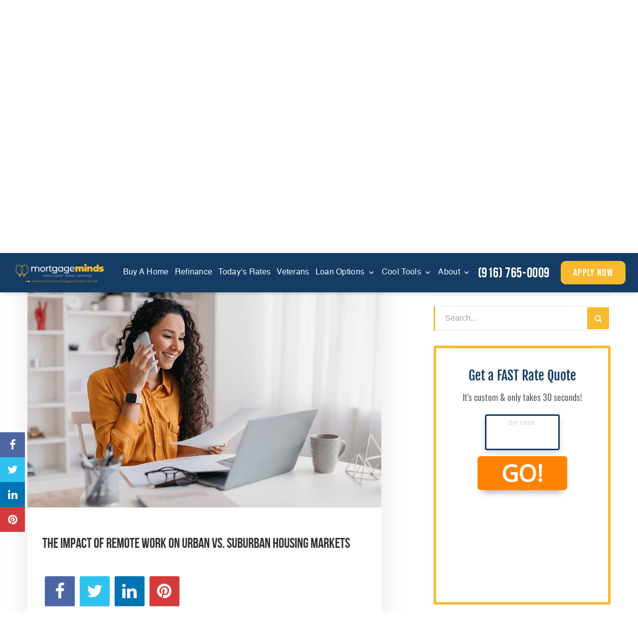

--- FILE ---
content_type: text/html; charset=UTF-8
request_url: https://mortgageminds.com/the-impact-of-remote-work-on-urban-vs-suburban-housing-markets/
body_size: 20084
content:
<!DOCTYPE html>
<!--[if IE 6]><html class="ie ie6 no-js" lang="en-US" prefix="og: http://ogp.me/ns#"><![endif]-->
<!--[if IE 7]><html class="ie ie7 no-js" lang="en-US" prefix="og: http://ogp.me/ns#"><![endif]-->
<!--[if IE 8]><html class="ie ie8 no-js" lang="en-US" prefix="og: http://ogp.me/ns#"><![endif]-->
<!--[if !(IE 7) | !(IE 8) ]><!-->
<html class="no-js" lang="en-US" prefix="og: http://ogp.me/ns#">
<head>
    <!-- set the encoding of your site -->
    <meta charset="UTF-8">
    <!-- set the viewport width and initial-scale on mobile devices  -->
    <meta http-equiv="X-UA-Compatible" content="IE=edge">
    <meta name="viewport" content="width=device-width, initial-scale=1.0">
    <title>The Impact of Remote Work on Urban vs. Suburban Housing Markets - Mortgage Minds</title>


    <!-- include the site stylesheet -->
    <link rel="preconnect" href="https://fonts.gstatic.com">
    <link rel="stylesheet" media="print" onload="this.media='all'" href="https://fonts.googleapis.com/css2?family=Playfair+Display:ital,wght@0,400;0,500;0,600;0,700;0,800;0,900;1,400;1,500;1,600;1,700;1,800;1,900&display=swap">
    <meta property="og:image" content="https://ba83337cca8dd24cefc0-5e43ce298ccfc8fc9ba1efe2c2840af0.ssl.cf2.rackcdn.com/broadcaster/Impact-of-remote-work-img.jpg"><meta name="twitter:image" content="https://ba83337cca8dd24cefc0-5e43ce298ccfc8fc9ba1efe2c2840af0.ssl.cf2.rackcdn.com/broadcaster/Impact-of-remote-work-img.jpg" />    <link rel="icon" type="image/png" sizes="32x32" href="https://mortgageminds.com/clients/17154/uploads/2023/03/favi-favi-1.png">
    <title>The Impact of Remote Work on Urban vs. Suburban Housing Markets - Mortgage Minds</title>

<!-- This site is optimized with the Yoast SEO plugin v3.4.2 - https://yoast.com/wordpress/plugins/seo/ -->
<meta name="description" content="Get LOW mortgage rates in seconds. Use our online pre-approval tool or our refinance rate checker -- don&#039;t miss out on these deals!"/>
<meta name="robots" content="noodp"/>
<link rel="canonical" href="https://mortgageminds.com/the-impact-of-remote-work-on-urban-vs-suburban-housing-markets/" />
<meta property="og:locale" content="en_US" />
<meta property="og:type" content="article" />
<meta property="og:title" content="The Impact of Remote Work on Urban vs. Suburban Housing Markets - Mortgage Minds" />
<meta property="og:description" content="Get LOW mortgage rates in seconds. Use our online pre-approval tool or our refinance rate checker -- don&#039;t miss out on these deals!" />
<meta property="og:url" content="https://mortgageminds.com/the-impact-of-remote-work-on-urban-vs-suburban-housing-markets/" />
<meta property="og:site_name" content="Mortgage Minds" />
<meta property="article:section" content="Blog" />
<meta property="article:published_time" content="2024-07-15T00:00:46+00:00" />
<meta property="article:modified_time" content="2024-07-15T17:15:53+00:00" />
<meta property="og:updated_time" content="2024-07-15T17:15:53+00:00" />
<meta name="twitter:card" content="summary_large_image" />
<meta name="twitter:description" content="Get LOW mortgage rates in seconds. Use our online pre-approval tool or our refinance rate checker -- don&#039;t miss out on these deals!" />
<meta name="twitter:title" content="The Impact of Remote Work on Urban vs. Suburban Housing Markets - Mortgage Minds" />
<!-- / Yoast SEO plugin. -->

<link rel='dns-prefetch' href='//www.google.com' />
<link rel='dns-prefetch' href='//stackpath.bootstrapcdn.com' />
<link rel='dns-prefetch' href='//s.w.org' />
<link rel="alternate" type="application/rss+xml" title="Mortgage Minds &raquo; Feed" href="https://mortgageminds.com/feed/" />
<link rel="alternate" type="application/rss+xml" title="Mortgage Minds &raquo; Comments Feed" href="https://mortgageminds.com/comments/feed/" />
<link rel="alternate" type="application/rss+xml" title="Mortgage Minds &raquo; The Impact of Remote Work on Urban vs. Suburban Housing Markets Comments Feed" href="https://mortgageminds.com/the-impact-of-remote-work-on-urban-vs-suburban-housing-markets/feed/" />
		<script>
			window._wpemojiSettings = {"baseUrl":"https:\/\/s.w.org\/images\/core\/emoji\/13.0.1\/72x72\/","ext":".png","svgUrl":"https:\/\/s.w.org\/images\/core\/emoji\/13.0.1\/svg\/","svgExt":".svg","source":{"concatemoji":"https:\/\/mortgageminds.com\/wp-includes\/js\/wp-emoji-release.min.js?ver=5.6"}};
			!function(e,a,t){var r,n,o,i,p=a.createElement("canvas"),s=p.getContext&&p.getContext("2d");function c(e,t){var a=String.fromCharCode;s.clearRect(0,0,p.width,p.height),s.fillText(a.apply(this,e),0,0);var r=p.toDataURL();return s.clearRect(0,0,p.width,p.height),s.fillText(a.apply(this,t),0,0),r===p.toDataURL()}function l(e){if(!s||!s.fillText)return!1;switch(s.textBaseline="top",s.font="600 32px Arial",e){case"flag":return!c([127987,65039,8205,9895,65039],[127987,65039,8203,9895,65039])&&(!c([55356,56826,55356,56819],[55356,56826,8203,55356,56819])&&!c([55356,57332,56128,56423,56128,56418,56128,56421,56128,56430,56128,56423,56128,56447],[55356,57332,8203,56128,56423,8203,56128,56418,8203,56128,56421,8203,56128,56430,8203,56128,56423,8203,56128,56447]));case"emoji":return!c([55357,56424,8205,55356,57212],[55357,56424,8203,55356,57212])}return!1}function d(e){var t=a.createElement("script");t.src=e,t.defer=t.type="text/javascript",a.getElementsByTagName("head")[0].appendChild(t)}for(i=Array("flag","emoji"),t.supports={everything:!0,everythingExceptFlag:!0},o=0;o<i.length;o++)t.supports[i[o]]=l(i[o]),t.supports.everything=t.supports.everything&&t.supports[i[o]],"flag"!==i[o]&&(t.supports.everythingExceptFlag=t.supports.everythingExceptFlag&&t.supports[i[o]]);t.supports.everythingExceptFlag=t.supports.everythingExceptFlag&&!t.supports.flag,t.DOMReady=!1,t.readyCallback=function(){t.DOMReady=!0},t.supports.everything||(n=function(){t.readyCallback()},a.addEventListener?(a.addEventListener("DOMContentLoaded",n,!1),e.addEventListener("load",n,!1)):(e.attachEvent("onload",n),a.attachEvent("onreadystatechange",function(){"complete"===a.readyState&&t.readyCallback()})),(r=t.source||{}).concatemoji?d(r.concatemoji):r.wpemoji&&r.twemoji&&(d(r.twemoji),d(r.wpemoji)))}(window,document,window._wpemojiSettings);
		</script>
		<style>
img.wp-smiley,
img.emoji {
	display: inline !important;
	border: none !important;
	box-shadow: none !important;
	height: 1em !important;
	width: 1em !important;
	margin: 0 .07em !important;
	vertical-align: -0.1em !important;
	background: none !important;
	padding: 0 !important;
}
</style>
	<link rel='stylesheet' id='sbi_styles-css'  href='https://mortgageminds.com/wp_plugins/instagram-feed-pro/css/sbi-styles.min.css?ver=6.5.1' media='all' />
<link rel='stylesheet' id='wp-block-library-css'  href='https://mortgageminds.com/wp-includes/css/dist/block-library/style.min.css?ver=5.6' media='all' />
<link rel='stylesheet' id='lp-font-css-css'  href='https://mortgageminds.com/templates/44/themes/leadpops/core/assets/css/lp-fonts.css?ver=1.0.1' media='all' />
<link rel='stylesheet' id='app-css-css'  href='https://mortgageminds.com/templates/44/themes/leadpops/core/assets/css/global.min.css?ver=1.0.1' media='all' />
<link rel='stylesheet' id='inner-css-css'  href='https://mortgageminds.com/templates/44/themes/leadpops/core/assets/css/inner_pages.min.css?ver=1.0.1' media='all' />
<link rel='stylesheet' id='blog-style-css'  href='https://mortgageminds.com/templates/44/themes/leadpops/core/assets/css/blog.min.css?ver=5.6' media='all' />
<link rel='stylesheet' id='js_composer_front-css'  href='https://mortgageminds.com/wp_plugins/js_composer/assets/css/js_composer.min.css?ver=6.4.1' media='all' />
<link rel='stylesheet' id='font-awsome-css'  href='https://stackpath.bootstrapcdn.com/font-awesome/4.7.0/css/font-awesome.min.css?ver=5.6' media='all' />
<link rel='stylesheet' id='vsc-animation-style-css'  href='https://mortgageminds.com/templates/44/themes/leadpops/includes/lp-animations/css/vivaco-animations.css?ver=5.6' media='all' />
<link rel='stylesheet' id='fancybox-css'  href='https://mortgageminds.com/templates/44/themes/leadpops/core/assets/js/fancybox3/css/core.css?ver=1.3.3' media='all' />
<script type='text/javascript' src='https://mortgageminds.com/wp-includes/js/jquery/jquery.min.js?ver=3.5.1' id='jquery-core-js'></script>
<script src="https://mortgageminds.com/wp-includes/js/jquery/jquery-migrate.min.js?ver=3.3.2" defer="defer" type="text/javascript"></script>
<script src="https://www.google.com/recaptcha/api.js?ver=5.6" defer="defer" type="text/javascript"></script>
<link rel="https://api.w.org/" href="https://mortgageminds.com/wp-json/" /><link rel="alternate" type="application/json" href="https://mortgageminds.com/wp-json/wp/v2/posts/16055" /><meta name="generator" content="WordPress 5.6" />
<link rel='shortlink' href='https://mortgageminds.com/?p=16055' />
<link rel="alternate" type="application/json+oembed" href="https://mortgageminds.com/wp-json/oembed/1.0/embed?url=https%3A%2F%2Fmortgageminds.com%2Fthe-impact-of-remote-work-on-urban-vs-suburban-housing-markets%2F" />
<link rel="alternate" type="text/xml+oembed" href="https://mortgageminds.com/wp-json/oembed/1.0/embed?url=https%3A%2F%2Fmortgageminds.com%2Fthe-impact-of-remote-work-on-urban-vs-suburban-housing-markets%2F&#038;format=xml" />

            <style type="text/css">
                /*Inner Page Banner Image CSS*/
                .section_header_container{background-color: #f7ba2f; }.section_header_container:after{background-size: cover; background-image: linear-gradient(rgba(0, 0, 0, 0.3), rgba(0, 0, 0, 0.3)), url(https://mortgageminds.com/clients/17154/uploads/2021/05/lending-sol-bg.png); background-position: top; }                .section_header_container header h2,.section_header_container header h4{
                    color: #FFFFFF;
                }
            </style>
            <style type="text/css">


        /**
        *   Background-color: Base Color
        */

        @media(min-width:768px)
        {
            .post .post-date.base_clr_bg{
                background: #f7ba2f;
            }
        }
        .blog-tabs li a,
        .post .entry-header .entry-title a {
            color: #f7ba2f;
        }
        .blog-tabs li a:hover,
        .blog-tabs li a:focus,
        .blog-tabs li a:active,
        .post .entry-header .entry-title a:hover {
            color: #d29f28;
        }
        .blog-tab-content input, .blog-tab-content select{
            border-left-color: #f7ba2f;
        }
        .blog-tab-content .search-btn {
             background-color: #f7ba2f;
        }
        .blog-funnel-wrap iframe {
            border-color: #f7ba2f;
        }
        .banner .overlay {
            background-color: #f7ba2f;
        }
        .custom-btn {
            color: #f7ba2f;
        }
        .custom-btn:hover {
            color: #fff;
        }
        .blog-ahthor__info-bar {
            background-color: #f7ba2f;
        }
        .post-content .comments-count .base_clr_txt {
            color: #f7ba2f !important;
        }
        .paging.entry-navigation .pagination > a,
        .paging.entry-navigation .pagination > .active {
            border-color: #f7ba2f;
            color: #f7ba2f;
        }

        .paging.entry-navigation .pagination > .active {
            background-color: #f7ba2f;
            color: #fff;
        }
        .paging.entry-navigation .pagination > a:hover,
        .paging.entry-navigation .pagination > a:active,
        .paging.entry-navigation .pagination a:focus {
            background-color: #f7ba2f;
        }
        .pagination .dots{
            color: #f7ba2f;
        }
        .comment-respond .title-reply.base_clr_txt {
            color: #f7ba2f;
        }
        .comment-respond input[type="text"], .comment-respond textarea {
            border-left-color: #f7ba2f;
        }
        .form-submit #submit_my_comment {
            background: #f7ba2f;
        }
        .form-submit #submit_my_comment:hover {
            background: #f7ba2f;
        }
        .comment-tooltip {
            background-color: #f7ba2f;
        }
        .single-post .tooltip-inner,
        .comment-respond .tooltip-inner {

            background-color: #f7ba2f;
        }
        .single-post .bs-tooltip-auto[x-placement^="top"] .arrow::before,
        .single-post .bs-tooltip-top .arrow::before {
            border-top-color: #f7ba2f;
        }
    </style>
    
    <style type="text/css">

        /**
         *  Menu Color Settings
         */

        .navigation > li > a:hover, .navigation > li > a:active {
            border-color: #f7ba2f;
        }
        .navigation li a {
            color: #ffffff;
        }
        /* @media (max-width: 1023px) {
			 .navigation li a {
				 color: #fff;
			 }
		 }*/
        .navigation li:hover > a,
        .navigation li.active > a,
        .navigation > li.current-menu-parent > a{
            color: #f7ba2f;
        }
        .navigation .menu-dropdown li a{
            color: #000000;
        }

        @media (max-width: 1023px) {
            .navigation .menu-dropdown li a{
                color: #fff;
            }
        }
        .navigation .menu-dropdown li:hover > a,
        .navigation .menu-dropdown li.active > a,
        .navigation > li.current-menu-parent > a{
            color: #f7ba2f;
        }

        .nav-opener:hover::before,
        .nav-opener:hover::after {
            background: #f7ba2f;
        }
        .nav-opener:hover {
            border-top-color: #f7ba2f;
        }
        .nav-opener.nav-close:hover{
            color: #f7ba2f;
        }

        .mobile-links .btn.btn-primary {
            background: #f7ba2f;
            border-color: #f7ba2f;
        }

        .mobile-links .btn.btn-outline {
            color: #f7ba2f;
        }

        
        .main-nav__contact{
            color: #ffffff;
        }
        .main-nav__contact:hover{
            color: #f7ba2f;
        }
        .btn.btn-primary, .contact-us-form-section .gform_button,
        .vc_tta-container .gform_button{
            background: #f7ba2f;
            border-color: #f7ba2f;
        }

        .btn.btn-secondary{
            background: #153c65;
            border-color: #153c65;
        }
        
        
        /**
         *  Home Page Section: Lower Rates
         */
        

        .banner-image::after,.easy-tool-area__hover-block-area,
        .global-image-holder::after{
            background: #153c65;
        }
        .loan-info-section::after,
        .loan-info-section::before{
            background-color: #153c65;
        }
        .banner-image::before, .global-image-holder::before {
            border: 1px solid #153c65;
        }

        .testimonials__title{
            color: #153c65;
        }

        .cls-1{
            fill: #f7ba2f !important;
        }

        .loan-info-section__curve .clip, .cls-2{
            fill: #153c65 !important; 
        }
        
        .visual__subtext::after, .section-line, .section-line::before,
        .testimonials::before, .visual__contact-list-holder::before{
            background: #f7ba2f;
        }
        .visual__form-dropdown a:hover, 
        .testimonials .slick-arrow:hover,
        .visual__contact-list a:hover,
        .visual__contact-list a:focus{
            color: #f7ba2f;
        }
        .tooltip-box__wrap::before {
            border-top-color: #f7ba2f;
        }
        .tooltip-box__wrap {
            background: #f7ba2f;
        }
        .home-visual__form-select__arrow::after {
            border-color: #f7ba2f;
        }
        .pulse-animation .home-visual__btn-wrap::after {
            background: #f7ba2f;
        }
        .easy-tool-area__image-holder::before,
        .accordion-slide__image-wrap::before{
            border: 1px solid #153c65;
        }
        

        /**
         * Home Page Section: Quick & Easy Tools
         */

        .tools__subtext {
            color: #f7ba2f;
        }
        .tools__title, .visual__contact-list a::before {
            color:  #f7ba2f;
        }
        
        
        /**
         *  Home Page: Footer
         */

        .footer {
            background-color: #00161f        }

        .footer__curve .clip{
            fill: #00161f        }

        .footer .contact-info li::before {
            color: #f7ba2f;
        }
        .footer__contact-list a::before,
        .footer__contact-list a:hover,
        .footer .footer__list a:hover,
        .footer .social-networks a:hover,
        .footer .popular-pages a:hover,
        .footer .contact-info a:hover {
            color: #f7ba2f;
        }

        .home .loan-info-section .font-resize-wrap .btn,
        .home .loan-info-section .font-resize-wrap .btn:active {
            background: #f7ba2f;
            border-color: #f7ba2f;
            color: #ffffff;
            box-shadow:none;
        }
        .home .loan-info-section .font-resize-wrap .btn:hover,
        .home .loan-info-section .font-resize-wrap .btn:focus{
            color: #ffffff;
            background: #f7ba2f;
            border-color: #f7ba2f;
            box-shadow:none;
        }



        /**
         *  Inner Page: laon pages
         */

        .loan-content-area__text-area a:hover,
        .footer-site-info .policy-list a:hover{
            color: #f7ba2f;
        }
        
        a,
        a:hover, a:focus
        {
            color: #153c65;
        }

        .loan-content__image .shape::before, .loan-content__image .shape::after {
            border-color: transparent transparent transparent #f7ba2f        }
        .loan-content__image .shape {
            border-color: #f7ba2f;
        }
        .apply-content__image .shape::before, .apply-content__image .shape::after{
            border-color: transparent transparent transparent #f7ba2f        }
        .apply-content__image .shape::after,
        .loan-content__image .shape::after {
            border-left-color: #153c65;
        }
        .apply-content__image .shape {
            border: 1px solid #f7ba2f        }
        .vc_tta-container .vc_tta-panel-title a .vc_tta-controls-icon::after,
        .vc_tta-container .vc_tta-panel-title a .vc_tta-controls-icon::before,
        .funded__box {
            background: #153c65;
        }
        .funded__title {
            color: #f7ba2f;
        }
        .cta-block h3 strong {
            color: #f7ba2f;
        }

        /**
        *   Inner Page Banner Button
        */
        
        
        .inner-button-wrap .btn.btn-primary:active,
        .inner-button-wrap .btn.btn-primary {
            background: #f7ba2f;
            border-color: #f7ba2f;
            color: #ffffff;
            box-shadow:none;
        }
        
        .inner-button-wrap .btn.btn-primary:hover,
        .inner-button-wrap .btn.btn-primary:focus {
            color: #ffffff;
            background: #f7ba2f;
            border-color: #f7ba2f;
            box-shadow:none;
        }


        /**
         *   Inner Page Bottom sections Button
         */
        
        .loan-info-section .font-resize-wrap .btn,
        .loan-info-section .font-resize-wrap .btn:active{
            background: #f7ba2f;
            border-color: #f7ba2f;
            color: ;
            box-shadow:none;
        }
        
        .loan-info-section .font-resize-wrap .btn:hover,
        .loan-info-section .font-resize-wrap .btn:focus {
            color: #ffffff;
            background: #f7ba2f;
            border-color: #f7ba2f;
            box-shadow:none;
        }

        /**
         * Page Local Pros
         */

        /*.lp-accordion {*/
        /*    background: *//*;*/
        /*}*/
        /**/
        /*.accordion__opener-plus{*/
        /*    background: *//* !important;*/
        /*}*/
        /*.lp-accordion .vc_tta-panel-title a .vc_tta-controls-icon {*/
        /*    background: *//* !important;*/
        /*}*/
        /**/
        /*.local-pros__head h2 {*/
        /*    color: *//*;*/
        /*}*/

        /*.lp-accordion .vc_tta-panel:first-child {*/
        /*    border-top-color: *//*;*/
        /*}*/
        /*.lp-accordion .vc_tta-panel {*/
        /*    border-color: *//*;*/
        /*}*/
        /*.lp-accordion .vc_tta-panel-title a .vc_tta-controls-icon::before,*/
        /*.lp-accordion .vc_tta-panel-title a .vc_tta-controls-icon::after {*/
        /*    background: *//*;*/
        /*}*/

        /*.pros-info__btns .btn.btn-secondary {*/
        /*    background: *//*;*/
        /*    border-color: *//*;*/
        /*}*/
        /**/
        /*.pros-info__btns .btn.btn-success  {*/
        /*    background: *//*;*/
        /*    border-color: *//*;*/
        /*}*/



        /**
         *  Inner Pages: About Page
         */

        /*.about-visual__num {*/
        /*    color: *//*;*/
        /*}*/
        /*.contact-list li::before {*/
        /*    color: *//*;*/
        /*}*/
        /*.carve-bg {*/
        /*    background: *//*;*/
        /*}*/

        /*.contact-info .icon-map-pin, .contact-info .icon-email, .contact-info .icon-telephone {*/
        /*    color: *//*;*/
        /*}*/
        /*.contact-info .title {*/
        /*    color: *//*;*/
        /*}*/
        /*.apply-content__head h2 {*/
        /*    color: *//*;*/
        /*}*/
        /*.apply-content__privacy-subtitle {*/
        /*    color: *//*;*/
        /*}*/

        .mask .path {
            stroke: #f7ba2f;
        }
        .mask__caption {
            background-image: url(https://mortgageminds.com/clients/17154/uploads/2023/03/favi-favi-1.png);
        }



        /**
         *  Review Page
         */

        #review-wrap .revwid-container .revwid-overall-rating .revwid-overall-rating-header .revwid-overall-rating-out-of-label > span::after {
            background: #153c65;
        }
        #review-wrap .js-share-icon-open, #review-wrap .revwid-has-primary-color,
        #review-wrap .js-share-icon-open:hover, #review-wrap .revwid-has-primary-color:hover {
            color: #153c65 !important;
        }
        #review-wrap .revwid-is-leave-feedback-button {
            background: #153c65 !important;
            border-color: #153c65 !important;
        }
        #review-wrap .revwid-is-leave-feedback-button:hover {
            background: #153c65 !important;
            border-color: #153c65 !important;
        }
        #review-wrap .revwid-container .revwid-icon-star::before {
            background: url("data:image/svg+xml,%3Csvg id='Layer_1' data-name='Layer 1' xmlns='http://www.w3.org/2000/svg' width='1.667in' height='1.597in' viewBox='0 0 120 115'%3E%3Cdefs%3E%3Cstyle%3E .cls-1 %7B fill: %23ff9c00; %7D %3C/style%3E%3C/defs%3E%3Ctitle%3Estar%3C/title%3E%3Cpath class='cls-1' d='M59.77,87.747,28.115,111.024a2.854,2.854,0,0,1-4.419-3.137L35.3,70.115,3.128,47.18A2.854,2.854,0,0,1,4.783,42l39.838-.041L56.384,4.674a2.854,2.854,0,0,1,5.422-.067l12.8,37.338,38.983.089a2.854,2.854,0,0,1,1.667,5.167L83.846,69.928l12.909,38.079a2.854,2.854,0,0,1-4.372,3.232Z'/%3E%3C/svg%3E%0A") no-repeat !important;
            background-size: 100% 100% !important;
        }

        #review-wrap .revwid-pagination-link.revwid-is-active,
        #review-wrap .revwid-pagination-link:hover,
        #review-wrap .revwid-pagination-ellipsis.revwid-is-active,
        #review-wrap .revwid-pagination-ellipsis:hover {
            background: #f7ba2f !important;
            color: #fff !important;
            border-color: #f7ba2f !important;
        }
        #review-wrap .revwid-pagination-link, #review-wrap .revwid-pagination-ellipsis {
            color: #fff !important;
        }
        #review-wrap .revwid-review-read-more-link .js-read-more {
            color:  #f7ba2f !important;
        }
        #review-wrap .revwid-is-left-arrow::before, #review-wrap .revwid-is-right-arrow::before {
            border-right: 2px solid #f7ba2f !important;
            border-top: 2px solid #f7ba2f !important;
        }
        #review-wrap .revwid-pagination-arrow.revwid-is-disabled::before {
            border-color: #f7ba2f !important;
        }
        /*#review-wrap .revwid-review-date {*/
        /*    color: *//* !important;*/
        /*}*/
        #review-wrap .revwid-container .revwid-overall-rating .revwid-overall-rating-header .revwid-overall-rating-score {
            color: #f7ba2f !important;
        }
        #review-wrap .revwid-container .revwid-overall-rating .revwid-overall-rating-header .revwid-overall-rating-out-of-label > span {
            color: #f7ba2f !important;
        }
        #review-wrap .js-filter-button .js-toggle-filters-icon {
            color: #f7ba2f !important;
        }

        .riq-contact-form-holder{
            text-align: center;
        }
        .riq-contact-form-holder iframe{
            border: 5px solid #f7ba2f;
            border-radius: 3px;
            width: 100%;
            max-width: 500px;
        }

    </style>
    <meta name="generator" content="Powered by WPBakery Page Builder - drag and drop page builder for WordPress."/>
<script src="https://static.elfsight.com/platform/platform.js" async></script>

<!---leadPops rebel Path Code Starts Here---><script type="text/javascript" src="https://embed.clix.ly/ea2e5240f0d0d4ea90271ab1.js"></script><!---leadPops rebel Path Code Ends Here--->
<meta property="og:image" content="https://mortgageminds.com/clients/17154/uploads/2023/06/mortgage-mind-social-fb.jpg"><meta name="twitter:image" content="https://mortgageminds.com/clients/17154/uploads/2023/06/mortgage-mind-social-tw.jpg" /><noscript><style> .wpb_animate_when_almost_visible { opacity: 1; }</style></noscript></head>

<body data-rsssl=1 class="post-template-default single single-post postid-16055 single-format-standard subpage wpb-js-composer js-comp-ver-6.4.1 vc_responsive">
<div id="mask" class="mask">
    <div class="mask__showbox">
        <div class="mask__loader">
            <div class="mask__caption"></div>
            <svg class="circular" viewBox="25 25 50 50">
                <circle class="path" cx="50" cy="50" r="20" fill="none" stroke-width="2" stroke-miterlimit="20"></circle>
            </svg>
        </div>
    </div>
</div><div id="wrapper">
    <header class="header  enable-sticky-header">
        <div class="header__container">
            <!-- logo -->
            <strong class="logo">
                <a href="https://mortgageminds.com" title="Mortgage Minds">
                    <img class="normal-logo" src="https://mortgageminds.com/clients/17154/uploads/2023/03/MM-�-Stacked-�-Half-Gradiant-logo.webp" onerror="this.onerror=null; this.src='https://mortgageminds.com/clients/17154/uploads/2023/03/MM-�-Stacked-�-Half-Gradiant-logo.png'" title="Mortgage Minds" alt="Mortgage Minds">
                    <img class="fixed-logo" src="https://mortgageminds.com/clients/17154/uploads/2023/05/Mortgage-mind-logo.jpg" onerror="this.onerror=null; this.src='https://mortgageminds.com/clients/17154/uploads/2023/05/Mortgage-mind-logo.jpg'" title="Mortgage Minds" alt="Mortgage Minds">
                </a>
            </strong>
            <!-- main nav -->
            <nav class="main-nav">
                <div class="nav-drop">
                    <!-- navigation -->
                    <ul id="menu-header-menu" class="navigation"><li id="menu-item-14572" class="menu-item menu-item-type-post_type menu-item-object-page menu-item-14572" ><a title="Buy A Home" href="https://mortgageminds.com/buy/" class="">Buy A Home</a></li>
<li id="menu-item-14573" class="menu-item menu-item-type-post_type menu-item-object-page menu-item-14573" ><a title="Refinance" href="https://mortgageminds.com/refinance/" class="">Refinance</a></li>
<li id="menu-item-52" class="lp_menu_fancybox menu-item menu-item-type-custom menu-item-object-custom menu-item-52" ><a title="Today&#039;s Rates" target="_blank" href="" data-fancybox-iframe="1" data-type="iframe" data-src="https://mortgageminds.com/funnels/bwilson-rates-site-17154.secure-clix.com" class="">Today&#8217;s Rates</a></li>
<li id="menu-item-14577" class="menu-item menu-item-type-post_type menu-item-object-page menu-item-14577" ><a title="Veterans" href="https://mortgageminds.com/veterans/" class="">Veterans</a></li>
<li id="menu-item-53" class="menu-item menu-item-type-custom menu-item-object-custom menu-item-has-children menu-item-53 dropdown dropdown-open" ><a title="Loan Options" href="#" class="">Loan Options </a>
<div class="menu-dropdown" ><div class="menu-dropdown__wrap"><ul role="menu" class="dropdown-list">
	<li id="menu-item-14582" class="menu-item menu-item-type-post_type menu-item-object-page menu-item-14582" ><a title="30 Year Fixed Mortgage" href="https://mortgageminds.com/30-year-fixed-rate-mortgage/" class="">30 Year Fixed Mortgage</a></li>
	<li id="menu-item-15260" class="menu-item menu-item-type-post_type menu-item-object-page menu-item-15260" ><a title="15 Year Fixed Mortgage" href="https://mortgageminds.com/15-year-fixed-rate-mortgage/" class="">15 Year Fixed Mortgage</a></li>
	<li id="menu-item-14580" class="menu-item menu-item-type-post_type menu-item-object-page menu-item-14580" ><a title="Adjustable Rate Mortgage" href="https://mortgageminds.com/adjustable-rate-mortgage/" class="">Adjustable Rate Mortgage</a></li>
	<li id="menu-item-14579" class="menu-item menu-item-type-post_type menu-item-object-page menu-item-14579" ><a title="FHA Loans" href="https://mortgageminds.com/fha-loans/" class="">FHA Loans</a></li>
	<li id="menu-item-14583" class="menu-item menu-item-type-post_type menu-item-object-page menu-item-14583" ><a title="Jumbo Loans" href="https://mortgageminds.com/jumbo-loans/" class="">Jumbo Loans</a></li>
	<li id="menu-item-14574" class="menu-item menu-item-type-post_type menu-item-object-page menu-item-14574" ><a title="203K Loans" href="https://mortgageminds.com/home-renovation-loans/" class="">203K Loans</a></li>
	<li id="menu-item-14576" class="menu-item menu-item-type-post_type menu-item-object-page menu-item-14576" ><a title="USDA Loans" href="https://mortgageminds.com/usda-loans/" class="">USDA Loans</a></li>
	<li id="menu-item-14575" class="menu-item menu-item-type-post_type menu-item-object-page menu-item-14575" ><a title="Reverse Mortgage" href="https://mortgageminds.com/reverse-mortgage/" class="">Reverse Mortgage</a></li>
	<li id="menu-item-15872" class="menu-item menu-item-type-post_type menu-item-object-page menu-item-15872" ><a title="Home Equity Loans" href="https://mortgageminds.com/home-equity-loans/" class="">Home Equity Loans</a></li>
</ul>
</li>
<li id="menu-item-54" class="menu-item menu-item-type-custom menu-item-object-custom menu-item-has-children menu-item-54 dropdown dropdown-open" ><a title="Cool Tools" href="#" class="">Cool Tools </a>
<div class="menu-dropdown" ><div class="menu-dropdown__wrap"><ul role="menu" class="dropdown-list">
	<li id="menu-item-225" class="menu-item menu-item-type-post_type menu-item-object-page menu-item-225" ><a title="Mortgage Calculator" href="https://mortgageminds.com/mortgage-calculator/" class="">Mortgage Calculator</a></li>
	<li id="menu-item-15879" class="menu-item menu-item-type-post_type menu-item-object-page menu-item-15879" ><a title="Home Values" href="https://mortgageminds.com/home-values/" class="">Home Values</a></li>
	<li id="menu-item-15831" class="menu-item menu-item-type-taxonomy menu-item-object-category current-post-ancestor current-menu-parent current-post-parent menu-item-15831" ><a title="Blog" href="https://mortgageminds.com/blog/" class="">Blog</a></li>
	<li id="menu-item-223" class="lp_menu_fancybox menu-item menu-item-type-custom menu-item-object-custom menu-item-223" ><a title="Pre-Approval Letter" target="_blank" href="" data-fancybox-iframe="1" data-type="iframe" data-src="https://mortgageminds.com/funnels/bwilson-pre-approval-letter-site-17154.secure-clix.com" class="">Pre-Approval Letter</a></li>
	<li id="menu-item-224" class="lp_menu_fancybox menu-item menu-item-type-custom menu-item-object-custom menu-item-224" ><a title="Refinance Analysis" target="_blank" href="" data-fancybox-iframe="1" data-type="iframe" data-src="https://mortgageminds.com/funnels/bwilson-refi-analysis-site-17154.secure-clix.com" class="">Refinance Analysis</a></li>
</ul>
</li>
<li id="menu-item-55" class="menu-item menu-item-type-custom menu-item-object-custom menu-item-has-children menu-item-55 dropdown dropdown-open" ><a title="About" href="#" class="">About </a>
<div class="menu-dropdown" ><div class="menu-dropdown__wrap"><ul role="menu" class="dropdown-list">
	<li id="menu-item-15578" class="menu-item menu-item-type-post_type menu-item-object-page menu-item-15578" ><a title="Mortgage Minds" href="https://mortgageminds.com/mortgage-minds/" class="">Mortgage Minds</a></li>
	<li id="menu-item-15747" class="menu-item menu-item-type-post_type menu-item-object-page menu-item-15747" ><a title="Reviews" href="https://mortgageminds.com/reviews/" class="">Reviews</a></li>
	<li id="menu-item-15748" class="menu-item menu-item-type-post_type menu-item-object-page menu-item-15748" ><a title="The Minds" href="https://mortgageminds.com/the-minds/" class="">The Minds</a></li>
	<li id="menu-item-2801" class="menu-item menu-item-type-post_type menu-item-object-page menu-item-2801" ><a title="Contact Us" href="https://mortgageminds.com/contact/" class="">Contact Us</a></li>
</ul>
</li>
</ul>                    <ul class="mobile-links">
<!--                        <li>-->
<!--                            <a href="#" class="btn btn-primary" title="Get a fast quote">get a fast quote</a>-->
<!--                        </li>-->
                        <li>
                            <a href="/apply-online/"  class="btn btn-secondary" title="Apply">Apply</a>
                        </li>
                        <li>
                            <a href="tel:(916) 765-0009" title="(916) 765-0009" class="btn btn-outline"><span class="icon icon-mobile"></span>(916) 765-0009 </a>
                        </li>
                    </ul>
                </div>
                <a href="tel:(916) 765-0009" class="main-nav__contact" title="(916) 765-0009">(916) 765-0009</a>
                <a class="btn btn-primary" href="/apply-online/"  title="Apply Now">apply now</a>
            </nav>
            <a href="#" class="nav-opener"><span></span></a>
        </div>
    </header>


<main class="main">
    <!-- visual -->
    <section class="visual-inner blog-visual">
        <div class="visual-inner__wrap">
            <!-- visual background image -->
            <div class="visual-inner__image">
                <img src="https://ba83337cca8dd24cefc0-5e43ce298ccfc8fc9ba1efe2c2840af0.ssl.cf2.rackcdn.com/broadcaster/Impact-of-remote-work-img.jpg" alt="The Impact of Remote Work on Urban vs. Suburban Housing Markets" title="The Impact of Remote Work on Urban vs. Suburban Housing Markets" style="opacity: ">
            </div>
            <div class="container">
                <!-- visual textbox -->
                <div class="visual-inner__textbox">
                    <h1 class="">The Impact of Remote Work on Urban vs. Suburban Housing Markets</h1>
                    <div class="blog-hlo">
                        <div class="blog-hlo__avatar">
                            <img src="https://mortgageminds.com/clients/17154/uploads/2023/06/HP-1.jpg" alt="Mortgage Minds">
                        </div>
                        <div class="blog-hlo__name">Mortgage Minds</div>
                        <div class="blog-hlo__date">
                            Published on July 15, 2024                        </div>
                    </div>
                </div>
            </div>
        </div>
    </section>
    <div class="stikcy-share-icon">
        <a class="share facebook" href="https://www.facebook.com/sharer/sharer.php?u=https%3A%2F%2Fmortgageminds.com%2Fthe-impact-of-remote-work-on-urban-vs-suburban-housing-markets%2F" target="_blank" rel="nofollow"><i class="fa fa-facebook"></i></a><a class="share twitter" href="https://twitter.com/intent/tweet?text=The%20Impact%20of%20Remote%20Work%20on%20Urban%20vs.%20Suburban%20Housing%20Markets&amp;url=https%3A%2F%2Fmortgageminds.com%2Fthe-impact-of-remote-work-on-urban-vs-suburban-housing-markets%2F" target="_blank" rel="nofollow"><i class="fa fa-twitter"></i></a><a class="share linkedin" href="https://www.linkedin.com/shareArticle?mini=true&url=https%3A%2F%2Fmortgageminds.com%2Fthe-impact-of-remote-work-on-urban-vs-suburban-housing-markets%2F&amp;title=The%20Impact%20of%20Remote%20Work%20on%20Urban%20vs.%20Suburban%20Housing%20Markets" target="_blank" rel="nofollow"><i class="fa fa-linkedin"></i></a><a class="share pinterest" href="https://pinterest.com/pin/create/button/?url=https%3A%2F%2Fmortgageminds.com%2Fthe-impact-of-remote-work-on-urban-vs-suburban-housing-markets%2F&amp;media=&amp;description=The%20Impact%20of%20Remote%20Work%20on%20Urban%20vs.%20Suburban%20Housing%20Markets" data-pin-custom="true" target="_blank" rel="nofollow"><i class="fa fa-pinterest"></i></a>    </div>
    <div class="main-content">
        <!-- blog content -->
        <div class="blog-content single">
            <div class="container">
                <div class="row">
                    <div class="col-md-8 col-sm-12">
                        <!-- single post -->
                        <div class="blog-content-wrap">
                            <article id="post-16055" class="post-16055 post type-post status-publish format-standard hentry category-blog">
                                <div class="entry-content">
                                    <!-- single post image -->
                                                                            <div class="post-thumbnail">
                                            <img src="https://ba83337cca8dd24cefc0-5e43ce298ccfc8fc9ba1efe2c2840af0.ssl.cf2.rackcdn.com/broadcaster/Impact-of-remote-work-img.jpg" alt="The Impact of Remote Work on Urban vs. Suburban Housing Markets">
                                        </div><!--end .post-thumbnail-->
                                                                        <!-- post content -->
                                    <div class="post-content">
                                        <header class="entry-header">
                                            <h2 class="entry-title">The Impact of Remote Work on Urban vs. Suburban Housing Markets</h2>
                                        </header>
                                        <!-- share icons -->
                                        <div class="entry-navigation">
                                            <div class="share-box"><p class="title"><a class="share facebook img-circle" href="https://www.facebook.com/sharer/sharer.php?u=https%3A%2F%2Fmortgageminds.com%2Fthe-impact-of-remote-work-on-urban-vs-suburban-housing-markets%2F" target="_blank" rel="nofollow"><i class="fa fa-facebook"></i></a><a class="share twitter img-circle" href="https://twitter.com/intent/tweet?text=The%20Impact%20of%20Remote%20Work%20on%20Urban%20vs.%20Suburban%20Housing%20Markets&amp;url=https%3A%2F%2Fmortgageminds.com%2Fthe-impact-of-remote-work-on-urban-vs-suburban-housing-markets%2F" target="_blank" rel="nofollow"><i class="fa fa-twitter"></i></a><a class="share linkedin img-circle" href="https://www.linkedin.com/shareArticle?mini=true&url=https%3A%2F%2Fmortgageminds.com%2Fthe-impact-of-remote-work-on-urban-vs-suburban-housing-markets%2F&amp;title=The%20Impact%20of%20Remote%20Work%20on%20Urban%20vs.%20Suburban%20Housing%20Markets" target="_blank" rel="nofollow"><i class="fa fa-linkedin"></i></a><a class="share pinterest img-circle" href="https://pinterest.com/pin/create/button/?url=https%3A%2F%2Fmortgageminds.com%2Fthe-impact-of-remote-work-on-urban-vs-suburban-housing-markets%2F&amp;media=&amp;description=The%20Impact%20of%20Remote%20Work%20on%20Urban%20vs.%20Suburban%20Housing%20Markets" data-pin-custom="true" target="_blank" rel="nofollow"><i class="fa fa-pinterest"></i></a></p></div>                                        </div>
                                        <h3>Introduction</h3>
<p>The COVID-19 pandemic has brought significant changes to many aspects of life, one of the most profound being the shift towards remote work. This transition has had a notable impact on the housing market, influencing buyer preferences and reshaping demand dynamics between urban and suburban areas. Understanding these trends is crucial for mortgage brokers and real estate professionals as they navigate the evolving landscape.</p><a href='#' class='auto-link lp_fancybox_iframe' data-fancybox-iframe='1' data-type='iframe' data-src='https://mortgageminds.com/funnels/bwilson-verify-eligibility-site-17154.secure-clix.com'>
                    Verify your mortgage eligibility (Jan 21st, 2026)
                 </a>
<h3>Remote Work and Changing Housing Preferences</h3>
<p>As remote work became a necessity during the pandemic, many workers found themselves no longer tied to a daily commute. This newfound flexibility has led to several key trends in housing preferences:</p>
<ul>
<li><strong>Space and Comfort:</strong> With more time spent at home, buyers are prioritizing larger living spaces, home offices, and outdoor areas. This shift has increased demand for suburban and rural properties where such amenities are more readily available.</li>
<li><strong>Affordability:</strong> Urban areas, known for their high cost of living, have seen a decline in appeal as remote work allows individuals to seek more affordable housing options in suburban or rural settings without sacrificing job opportunities.</li>
<li><strong>Quality of Life:</strong> The pandemic has highlighted the importance of quality of life, with many buyers seeking locations that offer a better balance of work and leisure. Suburban areas often provide more green spaces, less congestion, and a perceived safer environment for families.</li>
</ul>
<h3>Impact on Urban Housing Markets</h3>
<p>Urban housing markets have experienced a notable shift due to the rise of remote work:</p>
<ul>
<li><strong>Decreased Demand:</strong> Cities that were once bustling hubs of activity have seen a decrease in demand for housing. The appeal of city living, driven by proximity to work, cultural attractions, and social opportunities, has diminished.</li>
<li><strong>Price Adjustments:</strong> Some urban markets have experienced price adjustments as demand wanes. However, these adjustments vary widely depending on the city and its economic resilience.</li>
<li><strong>Rental Market Impact:</strong> The rental market in urban areas has also been affected, with many tenants seeking cheaper rent or relocating to areas with more space and amenities.</li>
</ul>
<h3>Impact on Suburban Housing Markets</h3>
<p>Conversely, suburban housing markets have experienced a surge in demand:</p><a href='#' class='auto-link lp_fancybox_iframe' data-fancybox-iframe='1' data-type='iframe' data-src='https://mortgageminds.com/funnels/bwilson-verify-eligibility-site-17154.secure-clix.com'>
                    Verify your mortgage eligibility (Jan 21st, 2026)
                 </a>
<ul>
<li><strong>Increased Demand:</strong> Suburban areas are seeing increased interest from buyers looking for more space, affordability, and a better quality of life. This demand has driven up home prices in many suburban markets.</li>
<li><strong>Supply Challenges:</strong> The rapid increase in demand has led to supply challenges, with many suburban markets experiencing low inventory and competitive bidding wars.</li>
<li><strong>New Developments:</strong> Developers are responding to the increased demand by planning new residential projects in suburban areas, further boosting the growth of these regions.</li>
</ul>
<h3>Long-Term Implications</h3>
<p>The long-term implications of remote work on housing markets are still unfolding, but several trends are likely to persist:</p>
<ul>
<li><strong>Hybrid Work Models:</strong> As companies adopt hybrid work models, allowing employees to split time between the office and home, the flexibility to live farther from urban centers will remain appealing.</li>
<li><strong>Infrastructure Development:</strong> Increased demand in suburban areas may lead to improved infrastructure, including transportation, healthcare, and educational facilities, making these areas even more attractive.</li>
<li><strong>Urban Revitalization:</strong> Urban areas may undergo revitalization efforts to attract residents back, focusing on enhancing quality of life, green spaces, and affordable housing options.</li>
</ul>
<h3>Advice for Homebuyers and Investors</h3>
<p>For homebuyers, understanding these trends can inform better decision-making:</p>
<ul>
<li><strong>Assess Your Needs:</strong> Consider your work situation and lifestyle preferences. If remote work is a permanent arrangement, exploring suburban or rural areas might provide better value and quality of life.</li>
<li><strong>Market Research:</strong> Conduct thorough market research to understand price trends and availability in both urban and suburban areas. Be prepared for competitive conditions in high-demand suburban markets.</li>
<li><strong>Long-Term Perspective:</strong> Think long-term about potential property value appreciation, infrastructure development, and personal lifestyle needs.</li>
</ul>
<p>For real estate investors, the shift in demand patterns presents both opportunities and challenges:</p>
<ul>
<li><strong>Suburban Investments:</strong> Investing in suburban properties can be lucrative due to the high demand and potential for appreciation. However, careful selection of location and property type is crucial.</li>
<li><strong>Urban Opportunities:</strong> Urban markets may offer opportunities to purchase properties at lower prices during periods of decreased demand. Long-term revitalization efforts could enhance property values over time.</li>
</ul>
<h3>Conclusion</h3>
<p>The rise of remote work has significantly impacted housing markets, shifting demand from urban to suburban areas. This trend is reshaping real estate dynamics, influencing buyer preferences, and presenting new opportunities and challenges for homebuyers and investors. By staying informed about these changes and adapting strategies accordingly, mortgage brokers, real estate professionals, and buyers can navigate the evolving market landscape effectively.</p>
<a href='#' class='auto-link lp_fancybox_iframe' data-fancybox-iframe='1' data-type='iframe' data-src='https://mortgageminds.com/funnels/bwilson-rates-site-17154.secure-clix.com'>
                    Show me today's rates (Jan 21st, 2026)
                 </a>                                    </div>
                                </div>
                                <!-- post content -->
                                <div class="post-content">
                                    <div class="tags-box">
                                                                            </div>
                                    <!-- blog ahthor -->
                                    <div class="blog-ahthor">
                                        <div class="blog-ahthor__img">
                                            <img src="https://mortgageminds.com/clients/17154/uploads/2023/06/HP-1.jpg" alt="Mortgage Minds">
                                        </div>
                                        <div class="blog-ahthor__info-bar">
                                            <div class="blog-ahthor__info_box">
                                                <div class="blog-ahthor__name">
                                                    <span>Mortgage Minds</span>
                                                    <span></span>
                                                </div>
                                                <div class="blog-ahthor__call">
                                                    <div class="blog-ahthor__caption">Click to Call or&nbsp;Text:</div>
                                                    <a href="tel:(916) 765-0009" title="(916) 765-0009" class="blog-ahthor__number">(916) 765-0009</a>
                                                </div>
                                            </div>
                                        </div>
                                    </div>
                                    <!-- entry navigatopm -->
                                    <div class="entry-navigation">
                                        <div class="share-box"><p class="title"><a class="share facebook img-circle" href="https://www.facebook.com/sharer/sharer.php?u=https%3A%2F%2Fmortgageminds.com%2Fthe-impact-of-remote-work-on-urban-vs-suburban-housing-markets%2F" target="_blank" rel="nofollow"><i class="fa fa-facebook"></i></a><a class="share twitter img-circle" href="https://twitter.com/intent/tweet?text=The%20Impact%20of%20Remote%20Work%20on%20Urban%20vs.%20Suburban%20Housing%20Markets&amp;url=https%3A%2F%2Fmortgageminds.com%2Fthe-impact-of-remote-work-on-urban-vs-suburban-housing-markets%2F" target="_blank" rel="nofollow"><i class="fa fa-twitter"></i></a><a class="share linkedin img-circle" href="https://www.linkedin.com/shareArticle?mini=true&url=https%3A%2F%2Fmortgageminds.com%2Fthe-impact-of-remote-work-on-urban-vs-suburban-housing-markets%2F&amp;title=The%20Impact%20of%20Remote%20Work%20on%20Urban%20vs.%20Suburban%20Housing%20Markets" target="_blank" rel="nofollow"><i class="fa fa-linkedin"></i></a><a class="share pinterest img-circle" href="https://pinterest.com/pin/create/button/?url=https%3A%2F%2Fmortgageminds.com%2Fthe-impact-of-remote-work-on-urban-vs-suburban-housing-markets%2F&amp;media=&amp;description=The%20Impact%20of%20Remote%20Work%20on%20Urban%20vs.%20Suburban%20Housing%20Markets" data-pin-custom="true" target="_blank" rel="nofollow"><i class="fa fa-pinterest"></i></a></p></div>                                    </div>

                                    <h4 class="comments-count">
                                        This entry has <span class="comments-count base_clr_txt">0</span> replies                                    </h4>
                                    
<!-- You can start editing here. -->

	<div id="comments">
			<p>Comments open</p>

	 	</div>


	<div id="respond" class="comment-respond">
		<h3 id="reply-title" class="comment-reply-title"><span class="base_clr_txt title-reply">Leave</span> a reply <a href="#" class="comment-tooltip" data-toggle="tooltip" data-original-title="You may use these HTML tags and attributes: &lt;a href=&quot;&quot; title=&quot;&quot;&gt; &lt;abbr title=&quot;&quot;&gt; &lt;acronym title=&quot;&quot;&gt; &lt;b&gt; &lt;blockquote cite=&quot;&quot;&gt; &lt;cite&gt; &lt;code&gt; &lt;del datetime=&quot;&quot;&gt; &lt;em&gt; &lt;i&gt; &lt;q cite=&quot;&quot;&gt; &lt;s&gt; &lt;strike&gt; &lt;strong&gt;">?</a> <small><a rel="nofollow" id="cancel-comment-reply-link" href="/the-impact-of-remote-work-on-urban-vs-suburban-housing-markets/#respond" style="display:none;">Cancel reply</a></small></h3><form action="https://mortgageminds.com/wp-comments-post.php" method="post" id="commentform" class="comment-form" novalidate><div class="row"><div class="col-md-12"><div class="comment-form-comment"><fieldset><textarea id="comment" placeholder="Your reply *" name="comment" cols="45" rows="8" aria-required="true"></textarea></fieldset></div></div></div>
<div class="row"><div class="col-md-4"><div class="comment-form-author"><fieldset><input id="author" name="author" type="text" placeholder="Name *" value="" aria-required='true' /></fieldset></div></div>
<div class="col-md-4"><div class="comment-form-email"><fieldset><input id="email" name="email" type="text" value="" placeholder="Email *"  aria-required='true' /></fieldset></div></div>
<div class="col-md-4"><div class="comment-form-url"><fieldset><input id="url" name="url" type="text" value="" placeholder="Website"  /></fieldset></div></div></div>
<div class="row"><div class="col-md-12"><div class="g-recaptcha g-recaptcha_pt22" data-sitekey="6Ld7qa4UAAAAAECBeESw-ca_CKl4n0qr3xTbZ59b"></div></div></div><p class="form-submit"><input name="submit" type="submit" id="submit_my_comment" class="submit" value="submit" /> <input type='hidden' name='comment_post_ID' value='16055' id='comment_post_ID' />
<input type='hidden' name='comment_parent' id='comment_parent' value='0' />
</p><p style="display: none;"><input type="hidden" id="akismet_comment_nonce" name="akismet_comment_nonce" value="c0c19b283e" /></p><input type="hidden" id="ak_js" name="ak_js" value="249"/><textarea name="ak_hp_textarea" cols="45" rows="8" maxlength="100" style="display: none !important;"></textarea></form>	</div><!-- #respond -->
	                                </div>

                            </article>
                        </div>
                    </div>
                    <!-- end col-sm-8 blogs-->
                    <!-- right side [sidebar] -->
                    <!-- right side [sidebar] -->

<div class="col-md-4 col-xs-12">
    <div class="sidebar">
        <div class="sidebar-content">
            <div id="masonry-sidebar" class="sidebar-inner-content">
                <aside id="lpblog_sply_widget-2" class="blogWidget widget widget_lp_blog"><div class="widgetBody clearfix">
        <ul class="nav nav-tabs blog-tabs" id="blog-tabs" role="tablist">
            <li class="nav-item">
                <a class="nav-link active" id="search-tab" data-toggle="tab" href="#search" role="tab" aria-controls="search" aria-selected="true">Search</a>
            </li>
            <li class="nav-item">
                <a class="nav-link" id="topics-tab" data-toggle="tab" href="#topics" role="tab" aria-controls="topics" aria-selected="false">Topics</a>
            </li>
            <li class="nav-item">
                <a class="nav-link" id="contact-tab" data-toggle="tab" href="#archive" role="tab" aria-controls="archive" aria-selected="false">Archive</a>
            </li>
        </ul>
        <div class="tab-content blog-tab-content">
            <div id="search" class="tab-pane fade show active">
                <form class="search-form" action="/" method="get">
                    <input type="text" placeholder="Search..." id="s" name="s" value="">
                    <button type="submit" value="Search" class="search-btn"><i class="fa fa-search"></i></button>
                </form>
            </div>
            <div id="topics" class="tab-pane fade">
                <select  name='cat' id='lp_tag' class='postform' >
	<option value='-1'>Select Topic</option>
	<option class="level-0" value="demo-taf">demo taf</option>
</select>
                <script type='text/javascript'>
                    /* <![CDATA[ */
                    (function() {
                        var dropdown = document.getElementById( "lp_tag" );
                        function onCatChange() {
                            if ( dropdown.options[ dropdown.selectedIndex ].value !="") {
                                location.href = "https://mortgageminds.com/topic/" + dropdown.options[ dropdown.selectedIndex ].value;
                            }
                        }
                        dropdown.onchange = onCatChange;
                    })();
                    /* ]]> */
                </script>

            </div>
            <div id="archive" class="tab-pane fade">
                                    <!--<label class="screen-reader-text" for=""></label>-->
                    <select id="lpblog_sply_widget-dropdown-2" name="archive-dropdown" onchange='document.location.href=this.options[this.selectedIndex].value;'>
                        
                        <option value="">Select Month</option>
                        	<option value='https://mortgageminds.com/2026/01/'> January 2026 </option>
	<option value='https://mortgageminds.com/2025/12/'> December 2025 </option>
	<option value='https://mortgageminds.com/2025/11/'> November 2025 </option>
	<option value='https://mortgageminds.com/2025/10/'> October 2025 </option>
	<option value='https://mortgageminds.com/2025/09/'> September 2025 </option>
	<option value='https://mortgageminds.com/2025/08/'> August 2025 </option>
	<option value='https://mortgageminds.com/2025/07/'> July 2025 </option>
	<option value='https://mortgageminds.com/2025/06/'> June 2025 </option>
	<option value='https://mortgageminds.com/2025/05/'> May 2025 </option>
	<option value='https://mortgageminds.com/2025/04/'> April 2025 </option>
	<option value='https://mortgageminds.com/2025/03/'> March 2025 </option>
	<option value='https://mortgageminds.com/2025/02/'> February 2025 </option>
	<option value='https://mortgageminds.com/2025/01/'> January 2025 </option>
	<option value='https://mortgageminds.com/2024/12/'> December 2024 </option>
	<option value='https://mortgageminds.com/2024/11/'> November 2024 </option>
	<option value='https://mortgageminds.com/2024/10/'> October 2024 </option>
	<option value='https://mortgageminds.com/2024/09/'> September 2024 </option>
	<option value='https://mortgageminds.com/2024/08/'> August 2024 </option>
	<option value='https://mortgageminds.com/2024/07/'> July 2024 </option>
	<option value='https://mortgageminds.com/2024/06/'> June 2024 </option>
	<option value='https://mortgageminds.com/2024/05/'> May 2024 </option>
	<option value='https://mortgageminds.com/2024/04/'> April 2024 </option>
	<option value='https://mortgageminds.com/2024/03/'> March 2024 </option>
	<option value='https://mortgageminds.com/2024/02/'> February 2024 </option>
	<option value='https://mortgageminds.com/2024/01/'> January 2024 </option>
	<option value='https://mortgageminds.com/2023/12/'> December 2023 </option>
	<option value='https://mortgageminds.com/2023/11/'> November 2023 </option>
	<option value='https://mortgageminds.com/2023/10/'> October 2023 </option>
	<option value='https://mortgageminds.com/2023/09/'> September 2023 </option>
	<option value='https://mortgageminds.com/2023/07/'> July 2023 </option>
	<option value='https://mortgageminds.com/2023/06/'> June 2023 </option>
	<option value='https://mortgageminds.com/2023/05/'> May 2023 </option>
	<option value='https://mortgageminds.com/2023/04/'> April 2023 </option>
	<option value='https://mortgageminds.com/2023/03/'> March 2023 </option>
	<option value='https://mortgageminds.com/2023/02/'> February 2023 </option>
	<option value='https://mortgageminds.com/2023/01/'> January 2023 </option>
	<option value='https://mortgageminds.com/2022/12/'> December 2022 </option>
	<option value='https://mortgageminds.com/2022/11/'> November 2022 </option>
	<option value='https://mortgageminds.com/2022/10/'> October 2022 </option>
	<option value='https://mortgageminds.com/2022/09/'> September 2022 </option>
	<option value='https://mortgageminds.com/2022/08/'> August 2022 </option>
	<option value='https://mortgageminds.com/2022/07/'> July 2022 </option>
	<option value='https://mortgageminds.com/2022/06/'> June 2022 </option>
	<option value='https://mortgageminds.com/2022/05/'> May 2022 </option>
	<option value='https://mortgageminds.com/2022/04/'> April 2022 </option>
	<option value='https://mortgageminds.com/2022/03/'> March 2022 </option>
	<option value='https://mortgageminds.com/2022/02/'> February 2022 </option>
	<option value='https://mortgageminds.com/2022/01/'> January 2022 </option>
	<option value='https://mortgageminds.com/2021/12/'> December 2021 </option>
	<option value='https://mortgageminds.com/2021/11/'> November 2021 </option>
	<option value='https://mortgageminds.com/2021/10/'> October 2021 </option>
	<option value='https://mortgageminds.com/2021/09/'> September 2021 </option>
	<option value='https://mortgageminds.com/2021/08/'> August 2021 </option>
	<option value='https://mortgageminds.com/2021/07/'> July 2021 </option>
	<option value='https://mortgageminds.com/2021/06/'> June 2021 </option>
	<option value='https://mortgageminds.com/2021/05/'> May 2021 </option>
	<option value='https://mortgageminds.com/2021/04/'> April 2021 </option>
	<option value='https://mortgageminds.com/2021/03/'> March 2021 </option>
	<option value='https://mortgageminds.com/2021/02/'> February 2021 </option>

                    </select>
                            </div>
        </div>
        </div></aside>                    <div class="sidebar-sticky">
                        <div class="blog-funnel-wrap">
                <iframe id="custom-pop-iframe" align="middle" frameborder="0" height="658" scrolling="no" src="https://mortgageminds.com/funnels/bwilson-sidebar-site-17154.secure-clix.com?title=step-1&pbar=show&tks=500" width="345"></iframe>
            </div><div class="banner" style="background-image:url(https://ba83337cca8dd24cefc0-5e43ce298ccfc8fc9ba1efe2c2840af0.ssl.cf2.rackcdn.com/nitro/banner_bk.jpg)">
                <div class="overlay"></div>
                <div class="banner__content">
                    <h3 class="banner__title">Know EXACTLY<br /> How Much Home<br /> You Can Afford</h3>
                    <hr />
                    <p>Get pre-approved for a mortgage<br /> with as little as 3.5%&nbspDown</p>
                </div>
                <a class="lp_fancybox_iframe custom-btn" data-fancybox-iframe="1" data-type="iframe" data-src="https://mortgageminds.com/funnels/bwilson-verify-eligibility-site-17154.secure-clix.com" href="javascript:;" class="btn lp_fancybox_iframe custom-btn iframe-btn-class btn-solid base_clr_bg " style="">See If I Qualify Now!</a>
            </div><div class="banner" style="background-image:url(https://ba83337cca8dd24cefc0-5e43ce298ccfc8fc9ba1efe2c2840af0.ssl.cf2.rackcdn.com/nitro/banner_bk1.jpg)">
                <div class="overlay"></div>
                <div class="banner__content">
                    <h3 class="banner__title">Lower My Rate &<br /> Monthly Payment</h3>
                    <hr />
                    <p>Refinance your existing mortgage to<br /> save money and tap into&nbspequity.</p>
                </div>
                <a class="lp_fancybox_iframe custom-btn" data-fancybox-iframe="1" data-type="iframe" data-src="https://mortgageminds.com/funnels/bwilson-rates-site-17154.secure-clix.com" href="javascript:;" class="btn lp_fancybox_iframe custom-btn iframe-btn-class btn-solid base_clr_bg " style="">How Much I Can Save?</a>
            </div>                    </div>
                            </div>
            <!-- end sidebar inner -->
        </div>
        <!-- end sidebar content -->
    </div>
    <!-- end sidebar -->
</div>


                </div>
            </div>
        </div>
        <!-- quote -->
            </div>
</main>


<!-- footer of the page -->
<footer class="footer">
    <div class="footer__curve">
        <svg>
            <defs>
                <clipPath id="f-triangle" clipPathUnits="objectBoundingBox">
                    <path d="M 0.000 1.000 L 1.000 1.000 L 0.000 0.000 Z"></path>
                </clipPath>
            </defs>
            <rect class="clip" width="100%" height="100%" style="clip-path: url(#f-triangle);"></rect>
        </svg>
    </div>

    <span class="section-line"></span>
    <div class="container">
        <!-- footer nav area -->
        <div class="footer-nav-area">
            <div class="footer__col">
                <div class="footer__info">
                    <strong class="footer-logo">
                                                <a href="https://mortgageminds.com/" title="Mortgage Minds">
                            <img src="https://mortgageminds.com/clients/17154/uploads/2023/03/MM-�-Stacked-�-Half-Gradiant-logo.png"
                                 alt="Mortgage Minds" title="Mortgage Minds">
                        </a>

                    </strong>
                    <div class="footer-text">
                        <p><p class="footer-heading">Mortgage Minds : / `mor-gij mindz /  <i>noun</i>.</p>

<p>1) Value-oriented residential mortgage lender</p>

<p>2) Devoted to the art and science of mortgage planning</p>

<p>3) A cerebral approach to helping friends build wealth</p><br>
Mortgage Minds,<strong> Powered by American Pacific Mortgage Corporation  NMLS#1850  </strong>offers personalized mortgage solutions, fast customized quotes, great rates & service with integrity.</p>
                    </div>
                </div>
            </div>
            <div class="footer__col">
                <div class="footer__list-holder">
                    <h4 class="footer-nav-opener">general</h4>
                    <div class="footer-nav-slide">
                        <ul id="menu-general-pages" class="footer__list"><li id="menu-item-15638" class="lp_menu_fancybox menu-item menu-item-type-custom menu-item-object-custom menu-item-15638"><a title="Purchase" href="" data-fancybox-iframe="1" data-type="iframe" data-src="https://mortgageminds.com/funnels/bwilson-purchase-site-17154.secure-clix.com">Purchase</a></li>
<li id="menu-item-15639" class="lp_menu_fancybox menu-item menu-item-type-custom menu-item-object-custom menu-item-15639"><a title="Refinance" href="" data-fancybox-iframe="1" data-type="iframe" data-src="https://mortgageminds.com/funnels/bwilson-refinance-site-17154.secure-clix.com">Refinance</a></li>
<li id="menu-item-15472" class="lp_menu_fancybox menu-item menu-item-type-custom menu-item-object-custom menu-item-15472"><a title="Today’s Rates" href="" data-fancybox-iframe="1" data-type="iframe" data-src="https://mortgageminds.com/funnels/bwilson-rates-site-17154.secure-clix.com">Today’s Rates</a></li>
<li id="menu-item-15921" class="menu-item menu-item-type-custom menu-item-object-custom menu-item-15921"><a target="_blank" rel="noopener" href="https://cdn2.hubspot.net/hubfs/450717/compliance%20notices/APM%20Accessibility%20Statement.pdf">Accessibility Statement</a></li>
</ul>                    </div>
                </div>
            </div>
            <div class="footer__col">
                <div class="footer__list-holder">
                    <h4 class="footer-nav-opener">Support</h4>
                    <div class="footer-nav-slide">
                        <ul id="menu-support" class="footer__list"><li id="menu-item-15468" class="menu-item menu-item-type-post_type menu-item-object-page menu-item-15468"><a title="Mortgage Minds" href="https://mortgageminds.com/mortgage-minds/">Mortgage Minds</a></li>
<li id="menu-item-15467" class="menu-item menu-item-type-post_type menu-item-object-page menu-item-15467"><a title="Contact Us" href="https://mortgageminds.com/contact/">Contact Us</a></li>
</ul>                    </div>
                </div>
            </div>
            <div class="footer__col">
                <div class="footer__list-holder">
                    <h4 class="footer-nav-opener">Contact Info</h4>
                    <div class="footer-nav-slide">
                        <ul class="footer__contact-list">
                            <li class="address"><a href="#">35 Iron Point Circle Suite 280<br> Folsom,&nbsp;CA&nbsp;95630</a></li>
                            <li class="mail"><a href="mailto:welovetohelp@mortgageminds.com" title="welovetohelp@mortgageminds.com">welovetohelp@mortgageminds.com</a></li>
                            <li class="call"><a href="tel:(916) 765-0009" title="(916) 765-0009">(916) 765-0009</a></li>
                        </ul>
                    </div>
                </div>
            </div>
        </div>
        <!-- footer social area -->
        <div class="footer-social-area">
            <!-- fotoer site info -->
            <div class="footer-site-info">
                                <div class="footer-site-info__image">
                    <img src="https://ba83337cca8dd24cefc0-5e43ce298ccfc8fc9ba1efe2c2840af0.ssl.cf2.rackcdn.com/default/home_loan_logo.png"  title="Equal Housing Opportunity" alt="Equal Housing Opportunity">
                </div>
                <div class="footer-site-info__description">
<ul class="policy-list">
<li><a title="Privacy Policy" href="https://mortgageminds.com/privacy-policy/">PRIVACY POLICY</a></li>
<li><a title="NMLS Consumer Access" href="https://www.nmlsconsumeraccess.org/" target="_blank" rel="noopener">NMLS CONSUMER ACCESS</a></li>
</ul>
<div class="copyright">
<p>Copyright © 2026 | Mortgage Minds <span class="line">|</span> NMLS #2435601 <span class="line1">|</span> <span class="footer-license">Licensed In: CA, NV, OR, WA &amp; TN </span></p>
</div>
</div>
            </div>
            <!-- social networks -->
            <ul class="social-networks">
                                        <li>
                            <a href="https://www.facebook.com/brentwilsonmortgage/" target="_blank"
                               class="facebook"
                               title="Facebook"> 
                                                                    <span class="icon-facebook"></span>
                                                                </a>
                        </li>
                                            <li>
                            <a href="https://www.instagram.com/brent_wilson_mortgage/" target="_blank"
                               class="instagram"
                               title="Instagram"> 
                                                                    <span class="icon-instagram"></span>
                                                                </a>
                        </li>
                                            <li>
                            <a href="https://www.linkedin.com/in/brent-wilson-6bb4aaa/" target="_blank"
                               class="linkedin"
                               title="LinkedIn"> 
                                                                    <span class="icon-linkedin"></span>
                                                                </a>
                        </li>
                                            <li>
                            <a href="https://www.youtube.com/channel/UC3fcVozXRxGsyFQz4qxAjWw?app=desktop" target="_blank"
                               class="youtube"
                               title="Youtube"> 
                                                                    <span class="icon-youtube"></span>
                                                                </a>
                        </li>
                                </ul>
        </div>
        <div class="footer__key-logo-area">
            <div class="footer__key-logo">
                <a href="https://leadpops.com/" rel="nofollow noopener noreferrer" target="_blank">
                    <img src="https://ba83337cca8dd24cefc0-5e43ce298ccfc8fc9ba1efe2c2840af0.ssl.cf2.rackcdn.com/crush/f-micro-logo.webp" onerror="this.onerror=null; this.src='https://ba83337cca8dd24cefc0-5e43ce298ccfc8fc9ba1efe2c2840af0.ssl.cf2.rackcdn.com/crush/f-micro-logo.png'" title="leadPops" alt="leadPops">
                </a>
                            </div>
        </div>
    </div>
</footer>
</div>
<script type="text/javascript">
            var _userway_config = {
                   /* Wordpress plugin installation */
                   account: 'D8Fgwh9YdR'
            };
           </script>
        <script type="text/javascript" src="https://cdn.userway.org/widget.js"></script><!-- Custom Feeds for Instagram JS -->
<script type="text/javascript">
var sbiajaxurl = "https://mortgageminds.com/wp-admin/admin-ajax.php";

</script>
<script src="https://mortgageminds.com/wp_plugins/lp-orphan-words-fixer/assets/lp-orphan-words-fixer.js?ver=0.1" defer="defer" type="text/javascript"></script>
<script type='text/javascript' src='https://mortgageminds.com/templates/44/themes/leadpops/core/assets/js/wow.min.js?ver=1.0.1' id='wow-js-js'></script>
<script type='text/javascript' id='global-js-js-extra'>
/* <![CDATA[ */
var ajax_object = {"ajax_url":"https:\/\/mortgageminds.com\/wp-admin\/admin-ajax.php"};
/* ]]> */
</script>
<script type='text/javascript' src='https://mortgageminds.com/templates/44/themes/leadpops/core/assets/js/global.min.js?ver=1.0.1' id='global-js-js'></script>
<script type='text/javascript' src='https://mortgageminds.com/templates/44/themes/leadpops/core/assets/js/popper.js?ver=1.3.3' id='popper-js-js'></script>
<script type='text/javascript' src='https://mortgageminds.com/templates/44/themes/leadpops/core/assets/js/blog.min.js?ver=1.3.3' id='blog-script-js'></script>
<script type='text/javascript' src='https://mortgageminds.com/templates/44/themes/leadpops/core/assets/js/fancybox3/js/core.js?ver=1.3.3' id='fancybox-js'></script>
<script type='text/javascript' src='https://mortgageminds.com/templates/44/themes/leadpops/core/assets/js/fancybox3/js/init.js?ver=1.3.3' id='init_fancybox-js'></script>
<script src="https://mortgageminds.com/wp-includes/js/wp-embed.min.js?ver=5.6" defer="defer" type="text/javascript"></script>
<script type='text/javascript' id='sbi_scripts-js-extra'>
/* <![CDATA[ */
var sb_instagram_js_options = {"font_method":"svg","resized_url":"https:\/\/mortgageminds.com\/clients\/17154\/uploads\/sb-instagram-feed-images\/","placeholder":"https:\/\/mortgageminds.com\/wp_plugins\/instagram-feed-pro\/img\/placeholder.png","br_adjust":"1"};
var sbiTranslations = {"share":"Share"};
/* ]]> */
</script>
<script type='text/javascript' src='https://mortgageminds.com/wp_plugins/instagram-feed-pro/js/sbi-scripts.min.js?ver=6.5.1' id='sbi_scripts-js'></script>
<script defer type='text/javascript' src='https://mortgageminds.com/wp_plugins/akismet/_inc/form.js?ver=4.1.10' id='akismet-form-js'></script>
        <script>
            jQuery(window).on('load', function (){
                var $ = jQuery;
                function debounce(func, wait, immediate) {
                    var timeout;
                    return function() {
                        var context = this, args = arguments;
                        var later = function() {
                            timeout = null;
                            if (!immediate) func.apply(context, args);
                        };
                        var callNow = immediate && !timeout;
                        clearTimeout(timeout);
                        timeout = setTimeout(later, wait);
                        if (callNow) func.apply(context, args);
                    };
                };
                
                var config = {"fixerConfig":{"selector":"body","exclude":".home-visual__holder h1, .quafily__textbox h2, .custom-title h1","treatBrAsBlock":false},"shouldRefresh":true};

                var fixer = Lp.orphanFixer(config.fixerConfig);
                
                if(config.shouldRefresh){
                    var debouncedRefresh = debounce(function (){
                        fixer.refresh();
                    }, 250, false);

                    $(window).on('resize', debouncedRefresh);
                }
            });

            jQuery(document).ready( function (){
                var $ = jQuery;
                function debounce(func, wait, immediate) {
                    var timeout;
                    return function() {
                        var context = this, args = arguments;
                        var later = function() {
                            timeout = null;
                            if (!immediate) func.apply(context, args);
                        };
                        var callNow = immediate && !timeout;
                        clearTimeout(timeout);
                        timeout = setTimeout(later, wait);
                        if (callNow) func.apply(context, args);
                    };
                };

                var config = {"fixerConfig":{"selector":"body","exclude":".home-visual__holder h1, .quafily__textbox h2, .custom-title h1","treatBrAsBlock":false},"shouldRefresh":true};

                var fixer = Lp.orphanFixer(config.fixerConfig);

                if(config.shouldRefresh){
                    var debouncedRefresh = debounce(function (){
                        fixer.refresh();
                    }, 250, false);

                    $(window).on('resize', debouncedRefresh);
                }
            });
        </script>
        
    <script type="text/javascript">
        jQuery(document).ready(function () {
            jQuery("#the_select").change(function () {
                var this_val = jQuery(this).val();
                console.log(this_val)
                if (this_val == 1 && this_val != "") {
                    window.open(
                        'https://3663768851.mortgage-application.net/WebApp/Start.aspx',
                        '_blank' // <- This is what makes it open in a new window.
                    );
                } else if (this_val == 2 && this_val != "") {
                    window.open(
                        'https://2040300608.mortgage-application.net/WebApp/Start.aspx',
                        '_blank' // <- This is what makes it open in a new window.
                    );
                }
                else if (this_val == 3 && this_val != "") {
                    window.open(
                        'https://3663768851.mortgage-application.net/WebApp/Start.aspx',
                        '_blank' // <- This is what makes it open in a new window.
                    );
                } else if (this_val == 4 && this_val != "") {
                    window.open(
                        'https://8911732050.mortgage-application.net/WebApp/Start.aspx',
                        '_blank' // <- This is what makes it open in a new window.
                    );
                }
                else if (this_val == 5 && this_val != "") {
                    window.open(
                        'https://2018808306.mortgage-application.net/WebApp/Start.aspx',
                        '_blank' // <- This is what makes it open in a new window.
                    );
                }

            });
            jQuery(document).ready(function () {
                jQuery("#the_select_2").change(function () {
                    var this_val = jQuery(this).val();
                    if (this_val == 1 && this_val != "") {
                        window.open(
                            'https://3663768851.mortgage-application.net/WebApp/Start.aspx',
                            '_blank' // <- This is what makes it open in a new window.
                        );
                    } else if (this_val == 2 && this_val != "") {
                        window.open(
                            'https://2040300608.mortgage-application.net/WebApp/Start.aspx',
                            '_blank' // <- This is what makes it open in a new window.
                        );
                    }
                    else if (this_val == 3 && this_val != "") {
                        window.open(
                            'https://3663768851.mortgage-application.net/WebApp/Start.aspx',
                            '_blank' // <- This is what makes it open in a new window.
                        );
                    } else if (this_val == 4 && this_val != "") {
                        window.open(
                            'https://8911732050.mortgage-application.net/WebApp/Start.aspx',
                            '_blank' // <- This is what makes it open in a new window.
                        );
                    }
                    else if (this_val == 5 && this_val != "") {
                        window.open(
                            'https://2018808306.mortgage-application.net/WebApp/Start.aspx',
                            '_blank' // <- This is what makes it open in a new window.
                        );
                    }

                });

            });
        })

    </script>
    <style>.lp-supercalc-page .uwy.userway_p3 {display : none;}</style>
    <script type="text/javascript">
        jQuery(function () {
            if(jQuery('.lp-supercalc').length>0){
                jQuery('body').addClass('lp-supercalc-page');
            }
        })
    </script>
            <!-- Global site tag (gtag.js) - Google Ads: 957258062 -->
        <script async src="https://www.googletagmanager.com/gtag/js?id=AW-957258062"></script>
        <script>
            window.dataLayer = window.dataLayer || [];
            function gtag(){dataLayer.push(arguments);}
            gtag('js', new Date());

            gtag('config', 'AW-957258062');
        </script>
            <script type="text/javascript">
        var disabledStyle = ['colorbox','duplicate-post','yoast-seo-adminbar','wp-block-library-css','js_composer_front-css'];

        setTimeout(function () {
            jQuery.each(disabledStyle,function (index, value) {
                jQuery('#'+value).attr('disabled',false);
                if(value == 'admin-bar'){
                    jQuery('#wpadminbar').show();
                }
            })
        },8000);
    </script>

        <script type="text/javascript">
        jQuery(document).ready(function($) {
            "use strict";

            /**
             * vc button foobox js inline
             * */

            /*$('a.vcfoobox').attr('target', 'foobox');
            $('a.vcfoobox').attr('data-width', '985');
            $('a.vcfoobox').attr('data-height', '600');*/
            /*jQuery('a.vcfoobox, li.vcfoobox a').each( function() {
                jQuery(this).on("click", function() {
                    var that = this;
                    jQuery(that).colorbox({
                        slideshow :false,current:'',speed:300,innerWidth:"1150px",innerHeight:"720px",initialWidth:"30%",initialHeight:"40%",maxWidth:"100%",maxHeight:"100%",opacity:0.8,iframe:true, onComplete: function(){
                            //jQuery("input[type='text']:first").focus();
                        }
                    });
                });
            });*/

            /**
             * wp-colorbox js inline
             *
             * */

            /*$(".wp-colorbox-image").colorbox({maxWidth:"99%", maxHeight: "99%"});
            $(".wp-colorbox-youtube").colorbox({iframe:true, width:"90%", height:"90%", maxWidth:640, maxHeight: 480});
            $(".wp-colorbox-vimeo").colorbox({iframe:true, width:"90%", height:"90%", maxWidth:640, maxHeight: 480});
            $(".wp-colorbox-iframe").colorbox({iframe:true, width:"80%", height:"80%"});
            $(".wp-colorbox-inline").colorbox({inline:true, width:"90%", maxWidth:640});

            /**
             * vivaco animation js inline
             * */

            var unfoldClassString = ".unfold-3d-to-left, .unfold-3d-to-right, .unfold-3d-to-top, .unfold-3d-to-bottom, .unfold-3d-horizontal, .unfold-3d-vertical";
            var unfoldClasses = unfoldClassString.replace( /[.,]/g, '' );

            $(unfoldClassString).each(function() {
                $(this).find('.unfolder-content').width($(this).width());
            });

            $(window).resize(function() {
                var unfoldClassString = ".unfold-3d-to-left, .unfold-3d-to-right, .unfold-3d-to-top, .unfold-3d-to-bottom, .unfold-3d-horizontal, .unfold-3d-vertical";
                var unfoldClasses = unfoldClassString.replace( /[.,]/g, '' );

                $(unfoldClassString).each(function() {
                    $(this).find('.unfolder-content').width($(this).width());
                });
            });

        });
    </script>
    <!-- Custom JS Without Script tag -->
    <script type="text/javascript">
        jQuery(document).ready(function(){
    jQuery('.loan-info-section .section-heading p').html('Mortgage rates change every day, and your rate will vary based on your location, finances and other factors. Get your customized rate comparison&nbsp;below:');
    jQuery('.funded-list .funded-list__item:nth-child(2) h3').html('Adjustable Rate<br>Mortgages&nbsp;(ARM)');});

jQuery(document).ready(function(){
  jQuery('.postid-15766 .team-detail-section__number').before('<a target="_blank" class="btn btn-primary team-apply" href="https://mtgpro.co/dr/c/u2kfr" title="Apply Now">apply&nbsp;now</a>');
jQuery('.postid-15767 .team-detail-section__number').before('<a target="_blank" class="btn btn-primary team-apply" href="https://mtgpro.co/dr/c/28h44 " title="Apply Now">apply&nbsp;now</a>');
  jQuery('.single-lp_our_team_member .visual__textbox h1').html('Meet the Minds');
  jQuery('.footer__key-logo-area').before('<div class="footer-complaince"><p>© 2020 American Pacific Mortgage Corporation. For informational purposes only. No guarantee of accuracy is expressed or implied. Programs shown may not include all options or pricing structures. Rates, terms, programs and underwriting policies subject to change without notice. This is not an offer to extend credit or a commitment to lend. All loans subject to underwriting approval. Some products may not be available in all states and restrictions may apply. Equal Housing Opportunity.</p><p>Licensed by the Dept of Financial Protection and Innovation under the CRMLA </p><p>Licensed under the Oregon Consumer Finance Act</p></div>');
jQuery('.footer__contact-list li.address').replaceWith('<li class="address"><a href="#">35 Iron Point Circle Suite 280<br> Folsom,&nbsp;CA&nbsp;95630 <br> Branch NMLS#2435601 <br> Licensed In: CA, NV, OR, WA & TN </a></li>');
jQuery('.policy-list li:nth-child(2) a').replaceWith('<a title="NMLS Consumer Access" href="https://nmlsconsumeraccess.org/TuringTestPage.aspx?ReturnUrl=/EntityDetails.aspx/Branches/1850/" target="_blank" rel="noopener">NMLS CONSUMER&nbsp;ACCESS</a>');
    jQuery('.postid-15766 .team-detail-section__number').append('<br><P class="team-detail-section__nmls">NMLS #305741 </P>');
jQuery('.postid-15765  .team-detail-section__number').append('<br><P class="team-detail-section__nmls">NMLS #297693 </P>');
jQuery('.postid-15767   .team-detail-section__number').append('<br><P class="team-detail-section__nmls">NMLS #859662 </P>');
  jQuery('.postid-16079   .team-detail-section__number').append('<br><P class="team-detail-section__nmls">NMLS #297490 </P>');
  jQuery('.home .visual__textbox').append('<div class="video-holder"><video poster="/clients/17154/uploads/2023/06/video-poster-1.jpg" allowfullscreen="" class="fr-fvc fr-dvi fr-draggable" controls="" frameborder="0" height="auto" width="550px"><source src="https://dl.dropboxusercontent.com/scl/fi/9ixqe6qy7vev06j55uatr/Brent-vid-fix-5-15-NEW.m4v?dl=0&rlkey=fdk8ovgwnzwrf3y0vk2wk4sjf" type="video/mp4">&nbsp;<source src="https://dl.dropboxusercontent.com/scl/fi/9ixqe6qy7vev06j55uatr/Brent-vid-fix-5-15-NEW.m4v?dl=0&rlkey=fdk8ovgwnzwrf3y0vk2wk4sjf" type="video/ogg"></video></div>');
 });


jQuery(document).ready(function(){
    jQuery('.easy-tool-area__row .easy-tool-area__col:nth-child(3) a').replaceWith('<a href="/apply-online/" title="APPLY NOW" class="btn btn-primary">APPLY&nbsp;NOW<span class="icon-right-long"></span></a>');
jQuery('.easy-tool-area').before(jQuery('.review-widget').detach());
  jQuery(window).trigger('resize');
  });    </script>
    <!---leadPops Conversion Path Code Starts Here---><script type="text/javascript" src="https://embed.clix.ly/111f24168e419ed3f206dc16.js"></script><!---leadPops Conversion Path Code Ends Here--->

<script>
jQuery(document).ready(function (){
jQuery(".person__name span:last-child").each(function () {
    var lo_nmls = {
    "Wilson": "NMLS #297693",
    "Wiese": "NMLS #305741",
    "Peterson": "NMLS #859662",
    "Bartone": "NMLS #297490",
    };
    var $_this = jQuery(this);
    var lo_name = jQuery.trim($_this[0].textContent);
    if(typeof lo_nmls[lo_name] !== 'undefined'){
    jQuery($_this).parents('.our-team-section__caption').find('.our-team-section__desination').after('<span class="our-team-section__desination nmls">'+lo_nmls[lo_name]+'</span>');
    }
})
});
</script>    <!-- Custom CSS -->

    <style type="text/css">
        .mask__caption{
    width: 40px;
    height: 40px;
}
.header__container{
    padding-top: 5px;
    padding-bottom: 5px;
}
header .nav-opener{
    border-top:2px solid #f7ba2f;
}
header .nav-opener:after, .nav-opener:before{
    background: #f7ba2f;
}
.header.header_sticky .navigation>li.active, .header.header_sticky .navigation>li.active>a , .header.header_sticky .navigation>li>a:hover , .page-template-page-calculator .main-nav li a:hover{
    color: #f7ba2f;
}
.footer-logo img{
	max-height: 100px !important;
}
@media(min-width:992px){
footer .footer__col:nth-child(2){
    width:  140px;
}
footer .footer__col:nth-child(3){
    width:  150px;
}
footer .footer__col:nth-child(4){
    width:  280px;
}
}
@media(min-width:576px) and (max-width:991px){
footer .footer__col:nth-child(2){
    width:  140px;
}
footer .footer__col:nth-child(3){
    width:  150px;
}
footer .footer__col:nth-child(4){
    width:  270px !important;
}
}
.footer a:hover, footer a:focus{
    color: #f7ba2f;
}
@media(max-width:575px){
.visual__wrap{
    display: flex;
    align-items: center
}
}
@media(max-width:450px){
    footer .copyright{
        max-width: 290px !important;
    }
    footer .line{
        display: none;
    }
}
@media(min-width:451px){
    footer .line1{
        display: none;
    }
    .footer-license{
        display: block;
    }
}
@media(min-width:1024px) and (max-width:1070px){
    .header__container .main-nav #menu-header-menu li{
    margin: 0 3px;
}
.header__container .main-nav #menu-header-menu li a{
    font-size: 14px;
}
}
.custom-ul{
    list-style:numbers;
    text-align: left;
}
.custom-ul li{
 margin-top: 5px;
   font-size: 17px;
}
@media (min-width: 576px) and (max-width:991px){
   .visual__wrap {
        padding: 20px 0 117px;
} 
}
.footer__info h4{
    color: white;
}
.footer__info p{
    line-height: 1.5;
}
 .footer-complaince{
    text-align: center !important;
    padding-left: 10px;
    padding-right: 10px;

}
   .single-lp_our_team_member .main-nav .btn-primary{
    display: none;
}
.single-lp_our_team_member .team-apply{
    margin-bottom: 15px;
}

.team-apply:hover {
    color: white !important;
}

@media(min-width:992px){
.postid-15767 .team-detail-section__description{
    padding-top: 360px
}
    .postid-15766 .team-detail-section__description{
    padding-top: 330px
}
}
.footer-heading{
    font-size: 18px;
    font-weight: 700;
    margin:  0 0 0.5em;
    color: white;
   margin-bottom: 5px !important;
}

/* Sticky Header */

header .logo img.normal-logo{
    max-height: 110px;
}
.sticky-header .logo img.fixed-logo{
    position: relative;
    height: 100px
}
header.header_sticky img.normal-logo{
    display: none
}

@media (min-width: 1380px){
.logo {
    width: 250px;
    }}
header.header_sticky{
    background-color: #153C65 !important
}
 .header.header_sticky .header__container .navigation>li>a,
.header.header_sticky .main-nav__contact{
    color: white
}
.header.header_sticky .header__container .navigation>li:hover>a,
.header.header_sticky .main-nav__contact:hover{
    color: #f7ba2f
}
/* Sticky Header */


.team-license{
    margin-top: 10px !important;
}
@media (min-width: 1280px) and (max-width:1440px){
.navigation>li {
    margin: 0 6px;
}
}

.home .testimonials {
    display: none;
}

.review-widget{
    padding-top: 100px;
}
.WidgetTitle__Header-sc-ruy1gu-2.eWlnOb{
    font-weight: 600;
    font-family: "bebas_neue","Arial","Helvetica",sans-serif;
}
@media (min-width: 600px) {
   .WidgetTitle__Header-sc-ruy1gu-2.eWlnOb{
        font-size: 35px;
    }
}
@media (min-width: 1600px) {
   .WidgetTitle__Header-sc-ruy1gu-2.eWlnOb{
        font-size: 60px;
    }
}

.home .video-holder {
    display: none;
}
.instgram-feeds{
    padding-top: 100px;
}
.sbi_feedtheme_header_text{
    display: none;
}
.WidgetTitle__Header-sc-ruy1gu-2.KildM{
    font-family: "bebas_neue", "Arial", "Helvetica", sans-serif;
}
.WidgetTitle__Header-sc-ruy1gu-2.KildM{
font-size: 25px;
}

@media (min-width:768px){
.WidgetTitle__Header-sc-ruy1gu-2.KildM{
font-size: 36px;
}
}
@media (min-width:992px){
.WidgetTitle__Header-sc-ruy1gu-2.KildM{
font-size: 50px;
}
}    </style>

    </body>
</html>

--- FILE ---
content_type: text/html; charset=UTF-8
request_url: https://embed.clix.ly/blydog/stickyDataSource.php
body_size: 2968
content:
{"id":"25528","client_id":"17154","sticky_name":"Brent Rebel Path","sticky_url":"mortgageminds.com\/","sticky_url_protocol":"https:\/\/","sticky_js_file":"ea2e5240f0d0d4ea90271ab1","sticky_website_flag":"1","sticky_status":"1","pending_flag":"2","date_created":"2025-02-13 16:35:59","date_updated":"2025-02-13 16:35:59","stickybar_type":"1","active_since":"2025-02-13 17:39:32","sticky_button_preview_styles":"{\"buttonStyle\":{\"default\":{\"width\":\"20px\",\"height\":\"6px\",\"shadow\":\"0px\",\"radius\":\"3px\"},\"button0\":{\"width\":\"20px\",\"height\":\"6px\",\"shadow\":\"0px\",\"radius\":\"3px\"}},\"omniBarSizeTrigger\":\"2\",\"omniBarSize\":\"108px\",\"crossIconSize\":\"24px\",\"crossIconTop\":\"18px\",\"leadPaxButtonHeight\":\"24\",\"leadPaxButtonPadding\":\"6px\"}","auto_active":"1","sb_preview_hash":"f950ec300981a05980efbeacd9c167c9","is_favourite":"0","associate_id":"0","rebellocal_folder_id":"52364","template_id":"0","template_seq":"0","stickybar_data":"{\"sb_url\":\"mortgageminds.com\/\",\"web_radio\":\"entire\",\"stickybar_style\":\"leadpax\",\"stack_order\":\"default\",\"stack\":\"1000000\",\"cta_type\":\"0\",\"aside_url\":\"\",\"selected_funnels_list\":[],\"stickybar_type\":\"1\",\"stickybar_placements\":[{\"paths\":\"\/\",\"placement_status\":\"1\",\"placement_id\":\"38190\"}],\"sticky_scripts\":\"\",\"is_text_below_cta\":\"false\",\"selected_pre_made_cta\":\"0\",\"cta_html\":\"&lt;p style&#x3D;&quot;color:rgba(255, 255, 255, 1);&quot;&gt;&lt;span class&#x3D;&quot;fr-video fr-deletable fr-fvc fr-dvb fr-draggable&quot; contenteditable&#x3D;&quot;false&quot; draggable&#x3D;&quot;true&quot;&gt;&lt;iframe width&#x3D;&quot;640&quot; height&#x3D;&quot;360&quot; src&#x3D;&quot;https:&#x2F;&#x2F;www.youtube.com&#x2F;embed&#x2F;BJZpUnE6bFM?&t&#x3D;5s&wmode&#x3D;opaque&rel&#x3D;0&autoplay&#x3D;1&mute&#x3D;1&quot; frameborder&#x3D;&quot;0&quot; allowfullscreen&#x3D;&quot;&quot; class&#x3D;&quot;fr-draggable&quot;&gt;&lt;&#x2F;iframe&gt;&lt;&#x2F;span&gt;&lt;br&gt;&lt;&#x2F;p&gt;\",\"content_below_cta\":\"\",\"bg_color\":\"rgba(21, 60, 101, 1)\",\"text_color\":\"rgba(255, 255, 255, 1)\",\"border_color\":\"rgba(0, 0, 0, 1)\",\"border_size\":\"0\",\"omni_bar\":{\"stickybar_placed\":\"top\",\"shadow\":\"0\",\"stickybar_min_size\":\"50\",\"stickybar_start_size\":\"80\",\"stickybar_max_size\":\"80\"},\"leadpax\":{\"stickybar_placed\":\"bottom_right\",\"border_radius\":\"8\",\"shadow\":\"30\",\"stickybar_min_size\":\"200\",\"stickybar_start_size\":\"226\",\"stickybar_max_size\":\"600\",\"content\":{\"profile_image\":{\"show_image\":\"true\",\"original_image\":\"https:\/\/images.lp-images1.com\/images1\/1\/17154\/stickybar\/original_MM-Icons.png\",\"crop_image\":\"https:\/\/images.lp-images1.com\/images1\/1\/17154\/\/stickybar\/crop_MM-Icons.png\",\"remove_bg_image\":\"\",\"remove_bg_enable\":\"false\",\"image_size\":\"53\",\"image_border_status\":\"true\",\"image_border_color\":\"rgba(247, 186, 47, 1)\",\"transform_boundary\":{\"translate3d\":{\"x\":\"126.5\",\"y\":\"84.5\"},\"transform_origin\":{\"x\":\"79\",\"y\":\"79\"}}},\"show_content_setting\":{\"full_name_status\":\"true\",\"full_name\":\"&lt;p class&#x3D;&quot;apply-froala-color&quot; style&#x3D;&quot;color: rgb(255, 255, 255);&quot;&gt;&lt;span id&#x3D;&quot;isPasted&quot; style&#x3D;&quot;color: rgb(255, 255, 255); font-family: Helvetica, Arial, Helvetica, sans-serif; font-size: 26px; font-style: normal; font-variant-ligatures: normal; font-variant-caps: normal; font-weight: 400; letter-spacing: 0.3px; orphans: 2; text-align: left; text-indent: 0px; text-transform: none; widows: 2; word-spacing: 0px; -webkit-text-stroke-width: 0px; white-space: normal; background-color: rgb(0, 22, 31); text-decoration-thickness: initial; text-decoration-style: initial; text-decoration-color: initial; float: none; display: inline !important;&quot;&gt;Mortgage Minds&lt;&#x2F;span&gt;&lt;&#x2F;p&gt;\",\"title_status\":\"false\",\"title\":\"\",\"license_status\":\"false\",\"license_no\":\"\"},\"click_to_call\":{\"show_number\":\"true\",\"number\":\"(916) 765-0009\",\"icon_color\":\"#ffffff\",\"icon_size\":\"26\"},\"show_secondary_cta_setting\":{\"show_cta\":\"false\",\"cta_content\":\"&lt;p style&#x3D;&quot;color: rgb(255, 255, 255);&quot;&gt;It only takes about 60 seconds to get started!&lt;&#x2F;p&gt;\"},\"cta_arrow_setting\":{\"show_arrow\":\"true\",\"icon\":\"ico-arrow1\",\"icon_color\":\"#ffffff\",\"arrow_position\":\"arrow_right\",\"arrow_size\":\"36\"},\"power_by\":{\"show_power_content\":\"false\",\"power_by_content\":\"&lt;p style&#x3D;&quot;color: rgb(255, 255, 255);&quot;&gt;&lt;span style&#x3D;&quot;color:rgba(255, 255, 255, 1);&quot;&gt;rebel Paths by rebel iQ&lt;&#x2F;span&gt;&lt;&#x2F;p&gt;\"}}},\"ctaButtons\":[{\"label\":\"Book 1:1 Consultation\",\"ctaButtonHtml\":\"&lt;p data-pm-slice&#x3D;&quot;1 1 []&quot; data-prosemirror-content-type&#x3D;&quot;node&quot; data-prosemirror-node-block&#x3D;&quot;true&quot; data-prosemirror-node-name&#x3D;&quot;paragraph&quot; id&#x3D;&quot;isPasted&quot; style&#x3D;&quot;color: rgb(255, 255, 255);&quot;&gt;&lt;span style&#x3D;&quot;font-size:16px;color:rgba(255, 255, 255, 1);&quot;&gt;Book 1:1 Consultation&lt;&#x2F;span&gt;&lt;&#x2F;p&gt;\",\"buttonType\":\"2\",\"buttonAction\":{\"1\":\"\",\"2\":\"https:\/\/calendly.com\/bwilson-mortgageminds\",\"3\":\"\",\"4\":0,\"5\":0},\"isFancyBox\":\"0\",\"buttonColor\":\"rgba(247, 186, 47, 1)\",\"buttonTextColor\":\"rgba(255, 255, 255, 1)\",\"buttonBorderColor\":\"rgba(250, 250, 250, 1)\"}],\"background_media\":{\"omni_bar\":{\"image_url\":\"\",\"crop_image\":\"\",\"image_overlay_status\":\"false\",\"image_overlay_color\":\"rgba(255, 255, 255, 0.30)\",\"background_position\":\"center center\",\"background_repeat\":\"no-repeat\",\"image_size\":\"100\",\"transform_boundary\":{\"translate3d\":{\"x\":\"-50%\",\"y\":\"-50%\"},\"transform_origin\":{\"x\":\"-50%\",\"y\":\"-50%\"}}},\"full_page\":{\"image_url\":\"\",\"crop_image\":\"\",\"image_overlay_status\":\"false\",\"image_overlay_color\":\"rgba(255, 255, 255, 0.30)\",\"background_position\":\"center center\",\"background_repeat\":\"no-repeat\",\"image_size\":\"100\",\"transform_boundary\":{\"translate3d\":{\"x\":\"-50%\",\"y\":\"-50%\"},\"transform_origin\":{\"x\":\"-50%\",\"y\":\"-50%\"}}},\"leadpax\":{\"image_url\":\"\",\"crop_image\":\"\",\"image_overlay_status\":\"false\",\"image_overlay_color\":\"rgba(255, 255, 255, 0.30)\",\"background_position\":\"center center\",\"background_repeat\":\"no-repeat\",\"image_size\":\"100\",\"transform_boundary\":{\"translate3d\":{\"x\":\"-50%\",\"y\":\"-50%\"},\"transform_origin\":{\"x\":\"-50%\",\"y\":\"-50%\"}}}},\"lockColors\":\"0\",\"hide_page\":\"true\",\"hided\":\"1\",\"intend\":\"1\",\"animation\":\"radioactive\",\"change_code_type\":\"off\",\"sb_live_website\":\"0\",\"sender_name\":\"\",\"sender_email\":\"\",\"reciepient_name\":\"leadpops\",\"reciepient_email\":\"1\",\"subject\":\"\",\"url\":\"\",\"username\":\"\",\"password\":\"\",\"rebellocal_folders\":\"[]\"}","stickybar_data_json":{"sb_url":"mortgageminds.com\/","web_radio":"entire","stickybar_style":"leadpax","stack_order":"default","stack":"1000000","cta_type":"0","aside_url":"","selected_funnels_list":[],"stickybar_type":"1","stickybar_placements":[{"paths":"\/","placement_status":"1","placement_id":"38190"}],"sticky_scripts":"","is_text_below_cta":"false","selected_pre_made_cta":"0","cta_html":"&lt;p style&#x3D;&quot;color:rgba(255, 255, 255, 1);&quot;&gt;&lt;span class&#x3D;&quot;fr-video fr-deletable fr-fvc fr-dvb fr-draggable&quot; contenteditable&#x3D;&quot;false&quot; draggable&#x3D;&quot;true&quot;&gt;&lt;iframe width&#x3D;&quot;640&quot; height&#x3D;&quot;360&quot; src&#x3D;&quot;https:&#x2F;&#x2F;www.youtube.com&#x2F;embed&#x2F;BJZpUnE6bFM?&t&#x3D;5s&wmode&#x3D;opaque&rel&#x3D;0&autoplay&#x3D;1&mute&#x3D;1&quot; frameborder&#x3D;&quot;0&quot; allowfullscreen&#x3D;&quot;&quot; class&#x3D;&quot;fr-draggable&quot;&gt;&lt;&#x2F;iframe&gt;&lt;&#x2F;span&gt;&lt;br&gt;&lt;&#x2F;p&gt;","content_below_cta":"","bg_color":"rgba(21, 60, 101, 1)","text_color":"rgba(255, 255, 255, 1)","border_color":"rgba(0, 0, 0, 1)","border_size":"0","omni_bar":{"stickybar_placed":"top","shadow":"0","stickybar_min_size":"50","stickybar_start_size":"80","stickybar_max_size":"80"},"leadpax":{"stickybar_placed":"bottom_right","border_radius":"8","shadow":"30","stickybar_min_size":"200","stickybar_start_size":"226","stickybar_max_size":"600","content":{"profile_image":{"show_image":"true","original_image":"https:\/\/images.lp-images1.com\/images1\/1\/17154\/stickybar\/original_MM-Icons.png","crop_image":"https:\/\/images.lp-images1.com\/images1\/1\/17154\/\/stickybar\/crop_MM-Icons.png","remove_bg_image":"","remove_bg_enable":"false","image_size":"53","image_border_status":"true","image_border_color":"rgba(247, 186, 47, 1)","transform_boundary":{"translate3d":{"x":"126.5","y":"84.5"},"transform_origin":{"x":"79","y":"79"}}},"show_content_setting":{"full_name_status":"true","full_name":"&lt;p class&#x3D;&quot;apply-froala-color&quot; style&#x3D;&quot;color: rgb(255, 255, 255);&quot;&gt;&lt;span id&#x3D;&quot;isPasted&quot; style&#x3D;&quot;color: rgb(255, 255, 255); font-family: Helvetica, Arial, Helvetica, sans-serif; font-size: 26px; font-style: normal; font-variant-ligatures: normal; font-variant-caps: normal; font-weight: 400; letter-spacing: 0.3px; orphans: 2; text-align: left; text-indent: 0px; text-transform: none; widows: 2; word-spacing: 0px; -webkit-text-stroke-width: 0px; white-space: normal; background-color: rgb(0, 22, 31); text-decoration-thickness: initial; text-decoration-style: initial; text-decoration-color: initial; float: none; display: inline !important;&quot;&gt;Mortgage Minds&lt;&#x2F;span&gt;&lt;&#x2F;p&gt;","title_status":"false","title":"","license_status":"false","license_no":""},"click_to_call":{"show_number":"true","number":"(916) 765-0009","icon_color":"#ffffff","icon_size":"26"},"show_secondary_cta_setting":{"show_cta":"false","cta_content":"&lt;p style&#x3D;&quot;color: rgb(255, 255, 255);&quot;&gt;It only takes about 60 seconds to get started!&lt;&#x2F;p&gt;"},"cta_arrow_setting":{"show_arrow":"true","icon":"ico-arrow1","icon_color":"#ffffff","arrow_position":"arrow_right","arrow_size":"36"},"power_by":{"show_power_content":"false","power_by_content":"&lt;p style&#x3D;&quot;color: rgb(255, 255, 255);&quot;&gt;&lt;span style&#x3D;&quot;color:rgba(255, 255, 255, 1);&quot;&gt;rebel Paths by rebel iQ&lt;&#x2F;span&gt;&lt;&#x2F;p&gt;"}}},"ctaButtons":[{"label":"Book 1:1 Consultation","ctaButtonHtml":"&lt;p data-pm-slice&#x3D;&quot;1 1 []&quot; data-prosemirror-content-type&#x3D;&quot;node&quot; data-prosemirror-node-block&#x3D;&quot;true&quot; data-prosemirror-node-name&#x3D;&quot;paragraph&quot; id&#x3D;&quot;isPasted&quot; style&#x3D;&quot;color: rgb(255, 255, 255);&quot;&gt;&lt;span style&#x3D;&quot;font-size:16px;color:rgba(255, 255, 255, 1);&quot;&gt;Book 1:1 Consultation&lt;&#x2F;span&gt;&lt;&#x2F;p&gt;","buttonType":"2","buttonAction":{"1":"","2":"https:\/\/calendly.com\/bwilson-mortgageminds","3":"","4":0,"5":0},"isFancyBox":"0","buttonColor":"rgba(247, 186, 47, 1)","buttonTextColor":"rgba(255, 255, 255, 1)","buttonBorderColor":"rgba(250, 250, 250, 1)"}],"background_media":{"omni_bar":{"image_url":"","crop_image":"","image_overlay_status":"false","image_overlay_color":"rgba(255, 255, 255, 0.30)","background_position":"center center","background_repeat":"no-repeat","image_size":"100","transform_boundary":{"translate3d":{"x":"-50%","y":"-50%"},"transform_origin":{"x":"-50%","y":"-50%"}}},"full_page":{"image_url":"","crop_image":"","image_overlay_status":"false","image_overlay_color":"rgba(255, 255, 255, 0.30)","background_position":"center center","background_repeat":"no-repeat","image_size":"100","transform_boundary":{"translate3d":{"x":"-50%","y":"-50%"},"transform_origin":{"x":"-50%","y":"-50%"}}},"leadpax":{"image_url":"","crop_image":"","image_overlay_status":"false","image_overlay_color":"rgba(255, 255, 255, 0.30)","background_position":"center center","background_repeat":"no-repeat","image_size":"100","transform_boundary":{"translate3d":{"x":"-50%","y":"-50%"},"transform_origin":{"x":"-50%","y":"-50%"}}}},"lockColors":"0","hide_page":"true","hided":"1","intend":"1","animation":"radioactive","change_code_type":"off","sb_live_website":"0","sender_name":"","sender_email":"","reciepient_name":"leadpops","reciepient_email":"1","subject":"","url":"","username":"","password":"","rebellocal_folders":"[]"},"mylead_base_url":"https:\/\/app.leadpops.com","version":"2.2.4"}

--- FILE ---
content_type: text/html; charset=UTF-8
request_url: https://mortgageminds.com/funnels/bwilson-sidebar-site-17154.secure-clix.com?title=step-1&pbar=show&tks=500
body_size: 30265
content:

<!DOCTYPE html>
<html lang="en" class="">
<head>
    <!-- set the encoding of your site -->
    <meta charset="UTF-8">
    <!-- set the viewport width and initial-scale on mobile devices  -->
    <meta http-equiv="X-UA-Compatible" content="IE=edge">
    <meta name="viewport" content="width=device-width, initial-scale=1.0, maximum-scale=1.0, user-scalable=0">

    <link rel="icon" type="image/png" sizes="32x32" href="https://images.lp-images1.com/images1/1/17154//logos/17154_164_1_3_76_82_82_6_favicon-circle.png?v=20260120204253">
            <title>Mortgage Rates Quoter | MORTGAGE MINDS</title>
        <meta name="description" content=""/>

        
        <!-- Open Graph Content Tags-->
        <meta property="og:title" content="Mortgage Rates Quoter | MORTGAGE MINDS" />
        <meta property="og:description" content="" />
        <meta property="og:type" content="website" />
        <meta property="og:url" content="https://mortgageminds.com/funnels/bwilson-sidebar-site-17154.secure-clix.com?title=step-1&pbar=show&tks=500" />
        <meta property="og:site_name" content="Mortgage Rates Quoter | MORTGAGE MINDS">
        <meta property="og:locale" content="en_US">

        <!--  Open Graph Image Tags-->
        <meta property="og:image" content="https://images.lp-images1.com/default/stockimages/social-shares/ss_MortgageRates.png" />
        <meta property="og:image:secure_url" content="https://images.lp-images1.com/default/stockimages/social-shares/ss_MortgageRates.png" />
        <meta property="og:image:type" content="image/png" />
        
        <!-- Twitter Card data -->
        <meta name="twitter:card" content="summary_large_image">
        <meta name="twitter:title" content="Mortgage Rates Quoter | MORTGAGE MINDS">
        <meta name="twitter:description" content="">
        <meta name="twitter:image" content="https://images.lp-images1.com/default/stockimages/social-shares/ss_MortgageRates.png">

        <meta name='robots' content='noindex, nofollow'>


    <!-- include the site stylesheet -->
    <link href='/funnels/templates/version4/assets/css/zipcode.min.css?v=4.2.20' rel='stylesheet' type='text/css'>
<link href='/funnels/templates/version4/assets/css/menu-single-select.min.css?v=4.2.20' rel='stylesheet' type='text/css' media='print' onload='this.media="all"'> 
<link href='/funnels/templates/version4/assets/css/menu-multi-select.min.css?v=4.2.20' rel='stylesheet' type='text/css' media='print' onload='this.media="all"'> 
<link href='/funnels/templates/version4/assets/css/bootstrap-slider.min.css?v=4.2.20' rel='stylesheet' type='text/css' media='print' onload='this.media="all"'> 
<link href='/funnels/templates/version4/assets/css/slider.min.css?v=4.2.20' rel='stylesheet' type='text/css' media='print' onload='this.media="all"'> 
<link href='/funnels/templates/version4/assets/css/contact.min.css?v=4.2.20' rel='stylesheet' type='text/css' media='print' onload='this.media="all"'> 
<link href='/funnels/templates/version4/assets/css/font-awesome.min.css?v=4.2.20' rel='stylesheet' type='text/css'>
<link href='/funnels/templates/version4/assets/css/bootstrap.min.css?v=4.2.20' rel='stylesheet' type='text/css'>
<link href='/funnels/templates/version4/assets/css/overlayscrollbars.min.css?v=4.2.20' rel='stylesheet' type='text/css'>
<link href='/funnels/templates/version4/assets/css/animate.css?v=4.2.20' rel='stylesheet' type='text/css'>
<link href='/funnels/templates/version4/assets/css/froala-global-style.min.css?v=4.2.20' rel='stylesheet' type='text/css'>
<link href='/funnels/templates/version4/assets/css/branded-placeholder.min.css?v=4.2.20' rel='stylesheet' type='text/css'>
<link href='/funnels/templates/version4/assets/css/font-faces.min.css?v=4.2.20' rel='stylesheet' type='text/css'>
<link href='/funnels/templates/version4/assets/css/finish.css?v=4.2.20' rel='stylesheet' type='text/css'>
<link href='/funnels/templates/version4/assets/css/app.min.css?v=4.2.20' rel='stylesheet' type='text/css'>
<link href='/funnels/templates/version4/assets/css/funnel-preview-global.min.css?v=4.2.20' rel='stylesheet' type='text/css'>

    <style type="text/css">
                    .funnel-content_bg-color,
            .funnel-content-holder {
                background: rgba(255,255,255,1);
            }
        
            .funnel-content_bg-color,
            .funnel-content-holder {
                 border-radius: 10px;;
                box-shadow: 0px 18px 13px -10px rgb(0 0 0 / 20%);;
            }
            .header, .funnel-advance-footer {
                 border-radius: 10px;;
            }

            .funnel-content_background {
                background-image: url('');
                background-repeat: no-repeat;
                background-position: top center;
                background-size: cover;
            }

            .funnel-content_background-overlay:after {
                content: '';
                position: absolute;
                top: 0;
                right: 0;
                bottom: 0;
                left: 0;
                background-color: rgba(255,255,255,1);
                border-radius: 10px            }

                    .funnel { background: /*###>*/background-color: rgba(21, 60, 101, 1);/*@@@*/
			background-image: linear-gradient(to right bottom, rgba(21,60,101,1.0) 0%,rgba(21,60,101,1.0) 100%); /* W3C */; }
        
    .funnel-box_background {
        background-image: url();
        background-size: cover;
        background-position: center center;
        background-repeat: no-repeat;
    }
        /* Progress Bar */
    .progress-bar  { background: rgba(21,60,101,1) !important; }
    .progress .value { background-color: rgba(21,60,101,1) !important; }
    .progress-wrapper .success-note { background-color: rgba(21,60,101,1) !important; }
    .progress .value:after { border-bottom-color: rgba(21,60,101,1) !important; }

    /* City Zip code question */
    .question_cityzipcode .states-box{
        background: #153c65;
    }
    .question_cityzipcode .states-box .states:hover,
    .question_cityzipcode .states-box .states.hover,
    .question_cityzipcode .states-box .states:after {
        color: #153c65;
    }
    .question_cityzipcode .states-box .mCSB_outside + .mCSB_scrollTools .mCSB_draggerRail{
        background-color: #ebebeb;
    }

    /* Zip code question colors */
    .question_zipcode .form-control.filled, .question_zipcode .form-control:focus {
        border-color: #153c65;
    }

    /* personal branding template style */
    .personally-branded-detail-wrap .image-holder:before {
        border-color: #153c65;
    }

    .personally-branded-detail-wrap .image-holder:after,
    .personally-branded-heading .name-wrap:before {
        background: #153c65;
    }

    /* Radio question colors */
    .question .radio-button{
        background-color: #153c65;
        border: 1px solid #153c65;
    }
    .question .radio-button.active{
        color: #153c65;
    }
    .question .radio-button .icon-valid{
        color: #153c65;
    }

    /* Slider question colors */
    .question .range-slider .current-val{
        color: #153c65;
    }
    .question .range-slider .slider-selection{
        background-color: #153c65;

    }
    .question .range-slider .slider-handle{
        background-color: #153c65;
    }
    .question .range-slider__value{
        color: #153c65;
    }
    .question .range-slider .slider-handle:before{
        background-color: rgba(21,60,101,1) !important;
    }
    .mCSB_dragger.mCSB_dragger_onDrag .mCSB_dragger_bar, .mCSB_scrollTools .mCSB_dragger .mCSB_dragger_bar,
    .mCSB_outside + .mCSB_scrollTools .mCSB_dragger:hover .mCSB_dragger_bar,
    .mCSB_scrollTools .mCSB_dragger.mCSB_dragger_onDrag .mCSB_dragger_bar, .mCSB_scrollTools .mCSB_dragger:active .mCSB_dragger_bar{
        background-color: #153c65;
    }
    .mCSB_outside + .mCSB_scrollTools:after, .mCSB_outside + .mCSB_scrollTools:before{
        color: #153c65 !important;
    }

    /* Input Box Questions */
    input[type='text'].filled, input[type='text']:focus, input[type='tel'].filled, input[type='tel']:focus, input[type='email'].filled, input[type='email']:focus, input[type='search'].filled, input[type='search']:focus, input[type='password'].filled, input[type='password']:focus, input[type='url'].filled, input[type='url']:focus, input[type='date'].filled, input[type='date']:focus, textarea.filled, textarea:focus, .form-control.filled, .form-control:focus{
        border-color: #153c65;
    }

    /* Birthday Question new style */

    .question_birthday .field-opener,
    .question_birthday .dropdown-holder .dropdown-wrap {
        background : #153c65;
    }

    .question_birthday .mCSB_outside + .mCSB_scrollTools .mCSB_draggerRail {
        background-color: #ebebeb;
    }

    .question_birthday .list-options a:hover,
    .question_birthday .list-options a.active {
        color: #153c65;
    }

    /* Textarea Questions*/

    .question_note .note-wrap {
        border: 1px solid #153c65;
    }
    .question_note .input-wrap.focused .note-wrap,
    .question_number .input-wrap.focused {
        border-color :#153c65;
    }

    /* Dropdown Single Select Question */
    .single-select-opener-wrap{
        background : #153c65;
    }
    .single-select-dropdown{
        background : #153c65;
    }
    .single-select-list a.selected{
        color: #153c65;
        background: #fff;
    }
    .single-select-list a:hover, .single-select-list a.hover{
        color: #153c65;
        background: #fff;
    }
    .input-wrap-other .other-input label,
    .question_select-question .input-wrap .other-input .input-label,
    .question_question-checkbox-group .other-input .input-label,
    .question_radio-question .input-label,
    .question_radio-question .input-label.error-message,
    .question_radio-question-group .other-input .input-label.error-message {
        color: #153c65;
    }
    .single-finish-btn {
        color: #153c65;
    }
    .question_select-question .mCSB_outside + .mCSB_scrollTools .mCSB_draggerRail{
        background-color: #ebebeb;
    }
    .single-select-list a:before {
        color: #153c65;
    }

    /*Search Modal for Dropdown Single select */
    .search-mode-area .search-box,
    .search-tag-text,
    .search-mode-area .tag-box__list .tag-text {
        background : #153c65;
    }

    .search-mode-area .single-search-option-list a.selected,
    .search-mode-area .single-search-option-list a.hover,
    .search-mode-area .single-search-option-list a:hover,
    .search-mode-area .single-search-option-list a:before,
    .search-mode-area .search-box__list input[type="checkbox"]:checked + .fake-label,
    .search-mode-area .search-box__list .fake-label:after,
    .search-mode-area .search-box__list .fake-label:hover,
    .search-mode-area .search-box__list .fake-label:hover:after,
    .search-mode-area .search-box .finish-btn {
        color: #153c65;
    }

    .search-mode-area .form-control:focus,
    .search-mode-area .search-box__list input[type="checkbox"]:checked + .fake-label:before,
    .search-mode-area .search-box__list .fake-label:hover:before {
        border-color : #153c65;
    }

    /* Dropdown Multi Select Question */
    .multi-check-list .check-label.hover .fake-label{
        color: #153c65;
    }
    .multi-check-list .check-label.hover .fake-label:before{
        border-color : #153c65;
    }
    .multi-select-dropdown{
        background : #153c65;
    }
    .multi-check-list input[type="checkbox"]:checked + .fake-label{
        background: #fff;
        color: #153c65;
    }
    .multi-check-list .fake-label:hover{
        background-color: #fff;
        color: #153c65;
    }
    .multi-check-list .fake-label:after{
        color: #153c65;
    }
    .multi-check-list .fake-label:hover:before{
        border-color: rgba(21,60,101,0.65) !important;
    }
    .multi-check-list input[type="checkbox"]:checked + .fake-label:before{
        border-color:  #153c65;
    }
    .multi-select-dropdown .finish-btn{
        color: #153c65;
    }
    .multi-select-opener-wrap{
        background : #153c65;
    }
    .multi-select-area__tag .tag-text{
        color: #153c65;
    }
    .multi-select-area__tag .tag-text .cancel{
        color: #153c65;
    }
    .question_birthday .birthday .select2-container--default .select2-selection--single{
        background-color: #153c65;
    }
    .question_birthday .birthday .select2-container--open .month-dropdown .select2-results{
        background-color: #153c65;
    }
    .question_birthday .birthday .select2-container--default .select2-results__option--highlighted.select2-results__option--selectable{
        background-color: #fff;
        color: #153c65;
    }
    .question_birthday .birthday .select2-container--default .select2-results__option--selected{
        color: #153c65;
    }
    .question_birthday .birthday .select2-container--default .select2-results__option--selected:after{
        color: #153c65;
    }
    .question_birthday .birthday .select2-container--open .month-dropdown .select2-results:before{
        background-color: #153c65;;
        border-bottom: 1px solid #ffffff;
    }
    .question_birthday .birthday .select2-container--open .month-dropdown{
        background-color: #153c65;
    }


    .question_birthday .birthday .select2-container--open .day-dropdown .select2-results{
        background-color: #153c65;
    }
    .question_birthday .birthday .select2-container--open .day-dropdown .select2-results{
        background-color: #153c65;
    }
    .question_birthday .birthday .select2-container--open .day-dropdown .select2-results:before{
        background-color: #153c65;;
        border-bottom: 1px solid #ffffff;
    }
    .question_birthday .birthday .select2-container--open .day-dropdown{
        background-color: #153c65;
    }

    .funnel-iframe-inner-wrap .check-label input[type="checkbox"]:checked + .check-icon {
        background-color: #153c65;
        border-color: #153c65;
    }


    .question_birthday .birthday .select2-container--open .year-dropdown .select2-results{
        background-color: #153c65;
    }
    .question_birthday .birthday .select2-container--open .year-dropdown .select2-results{
        background-color: #153c65;
    }
    .question_birthday .birthday .select2-container--open .year-dropdown .select2-results:before{
        background-color: #153c65;;
        border-bottom: 1px solid #ffffff;
    }
    .question_birthday .birthday .select2-container--open .year-dropdown{
        background-color: #153c65;
    }


    /* Ball Pulse */
    .mask-loader .ball-pulse > div {
        background-color: #153c65;
    }

    /* Birthday Question Scrollbar */
    .nicescroll-rails.nicescroll-rails-vr {
        background: #153c65 !important;
    }

    /* Checkbox Question */
    .question .checkbox-button{
        background-color: #153c65;
        border: 1px solid #153c65;
    }
    .question .checkbox-button.active{
        color: #153c65;
    }
    .question .checkbox-button.active .fake-input{
        border-color: #153c65;
    }

    /* Menu Quetion*/
    .question .checkbox-button.focus .fake-input{
        border-color: #153c65;
    }
    .question .checkbox-button.focus{
        color: #153c65;
    }
    .question .radio-button.focus{
        color: #153c65;
    }

    /* Back Button */

    .btn-back .icon {
        color: #153c65 !important;
    }
    @media (min-width: 768px){
        .btn-back .icon {
            color: #153c65 !important;
        }
    }

    /* ------------------------------------------------------------------------------------ */


    

    
        .za_cta_style > span,.za_cta_style > p,.za_cta_style > div,.za_cta_style > h1,.za_cta_style > h2,.za_cta_style > h3,.za_cta_style > h4,.za_cta_style > h5
    ,.za_cta_style > h6{
        color: rgb(255, 255, 255);
    }
    .za_cta_style:hover,.cta_style:hover {
        text-decoration: none !important;
        background-color: transparent !important;
        border: 2px solid #ff8700 !important;
        color: #000 !important;
        transition: all .3s linear 0s !important;
    }
    .za_cta_style:hover span,.za_cta_style:hover div,.za_cta_style:hover p,.za_cta_style:hover h1,.za_cta_style:hover h2,.za_cta_style:hover h3,
    .za_cta_style:hover h4,.za_cta_style:hover h5,.za_cta_style:hover h6{
        color: #000 !important;
        transition: all .3s linear 0s;
    }
    .za_cta_style h2,.za_cta_style h3{
        margin-bottom: 5px !important;
        margin-top: 5px !important;
    }
    .lp-contact-review .info .za_cta_style h6{
        margin-bottom: 4px !important;
    }
    .za_cta_style p{
        margin: 0 !important;
    }
    #default_active{
        text-decoration: none;
    }
    #default_active span,#default_active p,#default_active div,#default_active h1,#default_active h2,#default_active h3,#default_active h4,#default_active h5
    ,#default_active h6{
        color: #1daefc !important;
    }

    .main-footer .disclaimer{
        font-family: arial, helvetica, sans-serif;
        line-height: 25px;
        font-size: 14px;
        text-align: center;
        padding: 20px 15px;
        border-bottom: 1px solid #eee;
        color: #777777;
        background-color: #fff;
        border-radius: 4px;
    }
    @media (max-width: 640px) {
        .content-wrapper {
            margin-bottom: 3px;
            margin-top:3px;
            background: transparent;
        }
        .content-wrapper .main-content{
            background-color: #fff;
            border: 1px solid #b5b9bc;
            border-radius:4px;
        }
        #main-wrapper .progress-line {
            background-color: transparent;
            box-shadow: none;
        }
        .main-footer {
            background-color: transparent;
            border-top: 1px solid #b5b9bc;
            padding: 0;
        }
        .show-cell-pop {
            padding: 0 10px;
        }
        .equal-housing {
            margin: 0;
        }
        #rightside{
            margin:0
        }
    }

    #getfreeinsurancequotestext span sup {
        top: -0.7em;
        font-size: 22px;
    }

    /* Customized funnels css :: Start */
    .Home-Class-background {
        background-image: url('//mortgageminds.com/images/clients/1/17154/pics/Home-Class-Background-2.png');
        background-position: center;
        background-size: cover;
        position: relative;
    }

    .mm-background {
        background-image: url('//mortgageminds.com/images/clients/1/17154/pics/Gorgeous-San-Diego-Photo2.jpg');
        background-position: center;
        background-size: cover;
        position: relative;
    }

    .mm-overlay {
        background-color: rgba(196, 50, 53, 0.85);
        width: 100%;
        height: 100%;
        position: absolute;
        top: 0;
        left: 0;
    }

    .San-Diego-background {
        background-image: url('//mortgageminds.com/images/clients/1/17154/pics/Gorgeous-San-Diego-Photo2.jpg');
        background-position: center;
        background-size: cover;
        position: relative;
    }

    .san-overlay {
        background-color: rgba(106, 81, 210, 0.85);
        width: 100%;
        height: 100%;
        position: absolute;
        top: 0;
        left: 0;
    }
    /* Customized funnels css :: End */

    /* Logo Resizer & Feature Resizer - Start */
    @media (min-width: 768px) {
        .header__logo {
            width: auto;
        }

        .header__logo img {
            height: auto;
            max-height: 120px;
        }
    }

    .home-image img{
        width: auto;
        display: initial;
        max-width: 446px;
    }
    /* Logo Resizer & Feature Resizer - End */

    /*This code will add the Read More & Less More on GRate 3Pack Forms*/
    .gr-3pack-content--2 .read-more{
        color: #cc1a21 !important;
    }
    .gr-3pack-content--3 .read-more{
        color: #708A96 !important;
    }
    .gr-3pack-content--4 .read-more{
        color: #0064E5 !important;
    }
    .gr-3pack-content--5 .read-more{
        color: #d13238 !important;
    }
</style><style>
    /*.question-preview-parent .question-heading-text p span {
        font-size: 28px;
    }*/
    .funnel-iframe-inner-wrap .question-preview-parent__title .question-heading-text {
        color: rgba(20,28,67,1);
        font-family: Open Sans;
        font-size: 28px;
        font-style: normal;
        font-weight: 400;
        line-height: 1;
    }

    .funnel-iframe-inner-wrap .question__title .question-description-text{
        color: rgba(148,162,170,1);
        font-family: Open Sans;
        font-size: 18px;
        font-style: normal;
        font-weight: 400;
        line-height: 1;
    }

    .funnel-iframe-inner-wrap .question .checkbox-button,
    .funnel-iframe-inner-wrap .question .radio-button,
    .funnel-iframe-inner-wrap .question .form-control,
    .funnel-iframe-inner-wrap .question .select-opener,
    .funnel-iframe-inner-wrap .question .select-opener-text,
    .funnel-iframe-inner-wrap .question .field-opener,
    .funnel-iframe-inner-wrap .question .field-opener .selected_text,
    .funnel-iframe-inner-wrap .question .single-select-dropdown__title,
    .funnel-iframe-inner-wrap .question .dropdown-holder .title,
    .funnel-iframe-inner-wrap .question_select-question .single-select-list a,
    .funnel-iframe-inner-wrap .question .single-search-option-list a,
    /*.question_select-question .single-select-dropdown__title,*/
    .funnel-iframe-inner-wrap .question_select-question .multi-select-dropdown__title,
    .funnel-iframe-inner-wrap .question_select-question .multi-select-area__tag,
    .funnel-iframe-inner-wrap .multi-check-list .fake-label,
    .funnel-iframe-inner-wrap .question_select-question .multi-select-opener,
    .funnel-iframe-inner-wrap .question_slider .range-slider__value,
    .funnel-iframe-inner-wrap .search-mode-area .search-box__title,
    .funnel-iframe-inner-wrap .question_slider .range-slider .current-val,
    .funnel-iframe-inner-wrap .question .list-options li a,
    .funnel-iframe-inner-wrap .question .single-select-list li a,
    .funnel-iframe-inner-wrap .search-mode-area .search-box__list .fake-label,
    .funnel-iframe-inner-wrap .question .search-mode-area .tag-box__list .tag-text,
    .funnel-iframe-inner-wrap .search-tag-text,
    .funnel-iframe-inner-wrap .no-result-message,
    .pac-container .pac-item,
    .pac-container .pac-item-query,
    .funnel-iframe-inner-wrap .question_cityzipcode .states-box .states,
    .funnel-iframe-inner-wrap .question_cityzipcode .states-box__title,
    .funnel-iframe-inner-wrap .address-button-label,
    .funnel-iframe-inner-wrap .link-ladder-item .text,
    .funnel-iframe-inner-wrap .question .image-answer-caption .caption-title,
    .question-file-upload-block .upload-text {
        font-family: Open Sans !important;
        font-weight: 400 !important;
        font-style: normal !important;
    }

    .funnel-iframe-inner-wrap .question .field-opener:after,
    .funnel-iframe-inner-wrap .question .multi-select-opener-wrap:before,
    .funnel-iframe-inner-wrap .question .single-select-opener-wrap:before {
        font-weight: 400 !important;
        font-style: normal !important;
    }


    .funnel-iframe-inner-wrap .question .form-control,
    .funnel-iframe-inner-wrap .question_note .note-wrap,
    .funnel-iframe-inner-wrap .address-button-label.active,
    .funnel-iframe-inner-wrap .address-button-label,
    .funnel-iframe-inner-wrap .search-mode-area .search-input-wrap.tags-active .form-control,
    .funnel-iframe-inner-wrap .search-mode-area .tag-box__list,
    .funnel-iframe-inner-wrap .search-mode-area .search-input-wrap.tags-active .tag-box,
    .funnel-iframe-inner-wrap .search-tag-text-wrap,
    .funnel-iframe-inner-wrap .question_number .input-wrap,
    .funnel-iframe-inner-wrap .form-control.filled,
    .funnel-iframe-inner-wrap .input-wrap.validate .form-control,
    .funnel-iframe-inner-wrap .question_zipcode .input-wrap.validate .form-control,
    .funnel-iframe-inner-wrap .question .form-control:focus,
    .funnel-iframe-inner-wrap .question .input-wrap.focused,
    .funnel-iframe-inner-wrap .question .input-wrap._focused_,
    .funnel-iframe-inner-wrap .question .form-group:first-child .input-wrap.field-focus,
    .funnel-iframe-inner-wrap .question input[type="checkbox"]:checked + .fake-label:before,
    .funnel-iframe-inner-wrap .question .search-mode-area .search-box__list .fake-label:hover:before,
    .funnel-iframe-inner-wrap .question_select-question .input-wrap .other-input .form-control,
    .funnel-iframe-inner-wrap .question .checkbox-button,
    .funnel-iframe-inner-wrap .question .radio-button,
    .funnel-iframe-inner-wrap .question .checkbox-button.active,
    /*.funnel-iframe-inner-wrap .images-answer-block .selection-check,*/
    .funnel-iframe-inner-wrap .multi-check-list .fake-label:hover::before,
    .funnel-iframe-inner-wrap .question .checkbox-button.active .fake-input,
    .question-file-upload-block, .files-name-list-item {
        border-color: rgba(21,60,101,1) !important;
    }

    .funnel-iframe-inner-wrap .question .states-box,
    .funnel-iframe-inner-wrap .question .field-opener,
    .funnel-iframe-inner-wrap .question .range-slider .slider-selection,
    .funnel-iframe-inner-wrap .question .range-slider .slider-handle,
    .funnel-iframe-inner-wrap .question .dropdown-holder .dropdown-wrap,
    .funnel-iframe-inner-wrap .question .single-select-opener-wrap,
    .funnel-iframe-inner-wrap .question .multi-select-opener-wrap,
    .funnel-iframe-inner-wrap .question .multi-select-dropdown,
    .funnel-iframe-inner-wrap .question .single-select-dropdown,
    .funnel-iframe-inner-wrap .question .radio-button,
    .funnel-iframe-inner-wrap .question .checkbox-button,
    .funnel-iframe-inner-wrap .question .search-mode-area .search-box,
    .funnel-iframe-inner-wrap .search-mode-area .tag-box__list .tag-text,
    /*.funnel-iframe-inner-wrap .images-answer-block .selection-check,*/
    .pac-container,
    .funnel-iframe-inner-wrap .question .range-slider .slider-handle:before,
    .funnel-iframe-inner-wrap .search-mode-area .tag-box__list .tag-text:hover,
    .funnel-iframe-inner-wrap .address-button-label,
    .funnel-iframe-inner-wrap .search-tag-text
     {
        background-color: rgba(21,60,101,1) !important;
    }


    .funnel-iframe-inner-wrap .question .states-box .states:hover,
    .funnel-iframe-inner-wrap .question .states-box .states.hover,
    .funnel-iframe-inner-wrap .question .states-box .states.selected,
    .funnel-iframe-inner-wrap .question .states-box .states:after,
    .funnel-iframe-inner-wrap .question .range-slider .current-val,
    .funnel-iframe-inner-wrap .question .range-slider__value,
    .funnel-iframe-inner-wrap .question .list-options a:hover,
    .funnel-iframe-inner-wrap .question .list-options a.active,
    .funnel-iframe-inner-wrap .question .multi-check-list .fake-label:hover,
    .funnel-iframe-inner-wrap .question .multi-check-list input[type="checkbox"]:checked + .fake-label,
    .funnel-iframe-inner-wrap .question .multi-check-list .fake-label:after,
    .funnel-iframe-inner-wrap .question .multi-select-dropdown .finish-btn,
    .funnel-iframe-inner-wrap .question .multi-select-area__tag .tag-text,
    .funnel-iframe-inner-wrap .question .single-select-list a.selected,
    .funnel-iframe-inner-wrap .question .single-select-list a:hover,
    .funnel-iframe-inner-wrap .question .single-select-list a.hover,
    .funnel-iframe-inner-wrap .question .single-select-list a:before,
    .funnel-iframe-inner-wrap .question .radio-button.active,
    .funnel-iframe-inner-wrap .question .radio-button.active .icon-valid,
    .funnel-iframe-inner-wrap .question .single-finish-btn,
    .funnel-iframe-inner-wrap .question .search-box__list .fake-label:hover,
    .funnel-iframe-inner-wrap .question .search-box__list input[type="checkbox"]:checked + .fake-label,
    .funnel-iframe-inner-wrap .question .search-box .finish-btn,
    .funnel-iframe-inner-wrap .question .search-box__list .fake-label:after,
    .funnel-iframe-inner-wrap .question .checkbox-button.active,
    .funnel-iframe-inner-wrap .question .single-search-option-list a:hover,
    .funnel-iframe-inner-wrap .question .single-search-option-list a.hover,
    .funnel-iframe-inner-wrap .question .single-search-option-list a.selected,
    .funnel-iframe-inner-wrap .question .single-search-option-list a:hover:before,
    .funnel-iframe-inner-wrap .question .single-search-option-list a.hover:before,
    .funnel-iframe-inner-wrap .question .single-search-option-list a.selected:before,
    .funnel-iframe-inner-wrap .address-button-label.active,
    .funnel-iframe-inner-wrap .address-button-label.active .icon-valid,
    .funnel-iframe-inner-wrap .question_question-checkbox .input-wrap .icon-valid,
    .pac-container .pac-item:hover,
    .pac-container .pac-item:hover .pac-item-query,
    .pac-container .pac-item.pac-item-selected:hover,
    .pac-container .pac-item.pac-item-selected:hover .pac-item-query,
    .pac-container .pac-item.pac-item-selected,
    .pac-container .pac-item.pac-item-selected .pac-item-query {
        color: rgba(21,60,101,1) !important;
    }

    .funnel-iframe-inner-wrap .question .input-label,
    .funnel-iframe-inner-wrap .search-mode-area .search-icon,
    .funnel-iframe-inner-wrap .question .input-wrap .input-label,
    .funnel-iframe-inner-wrap .question .address-fields-area .input-label,
    .funnel-iframe-inner-wrap .question .input-wrap-other .other-input label,
    .funnel-iframe-inner-wrap .question .other-input label,
    .funnel-iframe-inner-wrap .question .address-fields-area .search-icon,
    .question-file-upload-block .upload-icon i,
    .question-file-upload-block .upload-text,
    .files-name-list-item .file-name-info-wrap {
        color: rgba(200,209,213,1) !important;
    }

    .funnel-iframe-inner-wrap .question .field-opener,
    .funnel-iframe-inner-wrap .question .field-opener:after,
    .funnel-iframe-inner-wrap .question .field-opener .selected_text,
    .funnel-iframe-inner-wrap .question .select-opener,
    .funnel-iframe-inner-wrap .question .select-opener-text,
    .funnel-iframe-inner-wrap .question .single-select-opener-wrap:before,
    .funnel-iframe-inner-wrap .question .single-select-list a,
    .funnel-iframe-inner-wrap .question .single-select-dropdown__title,
    .funnel-iframe-inner-wrap .question .multi-select-opener,
    .funnel-iframe-inner-wrap .question .multi-select-opener-wrap:before,
    .funnel-iframe-inner-wrap .question .multi-select-dropdown__title,
    .funnel-iframe-inner-wrap .question .multi-check-list .fake-label,
    .funnel-iframe-inner-wrap .question .radio-button:not(.active),
    .funnel-iframe-inner-wrap .question .single-select-list a,
    .funnel-iframe-inner-wrap .question .checkbox-button,
    .funnel-iframe-inner-wrap .question .list-options a,
    .funnel-iframe-inner-wrap .question .dropdown-holder,
    /*.funnel-iframe-inner-wrap .question .images-answer-block .selection-check i,*/
    .funnel-iframe-inner-wrap .question .search-mode-area .tag-box__list .tag-text:hover,
    .funnel-iframe-inner-wrap .question .search-mode-area .tag-box__list .tag-text,
    .funnel-iframe-inner-wrap .search-mode-area .search-box__list .fake-label,
    .funnel-iframe-inner-wrap .search-mode-area .search-box__title,
    .funnel-iframe-inner-wrap .no-result-message,
    .funnel-iframe-inner-wrap .question .single-search-option-list a,
    .funnel-iframe-inner-wrap .search-tag-text,
    .pac-container .pac-item,
    .pac-container .pac-item-query,
    .funnel-iframe-inner-wrap .question_cityzipcode .states-box .states,
    .funnel-iframe-inner-wrap .question_cityzipcode .states-box__title,
    .funnel-iframe-inner-wrap .question_select-question .multi-select-area__tag .tag-text.focus,
    .funnel-iframe-inner-wrap .address-button-label {
        color: rgba(255,255,255,1) !important;
    }
    .funnel-iframe-inner-wrap .question .form-control,
    .funnel-iframe-inner-wrap .question_slider .range-slider .slider-track,
    .funnel-iframe-inner-wrap .question .states-box .states:hover,
    .funnel-iframe-inner-wrap .question .states-box .states.hover,
    .funnel-iframe-inner-wrap .question .list-options a:hover,
    .funnel-iframe-inner-wrap .question .single-select-list a:hover,
    .funnel-iframe-inner-wrap .question .single-select-list a.hover,
    .funnel-iframe-inner-wrap .question .single-search-option-list a:hover,
    .funnel-iframe-inner-wrap .question .single-search-option-list a.hover,
    .funnel-iframe-inner-wrap .multi-check-list .fake-label:hover,
    .funnel-iframe-inner-wrap .multi-check-list input[type="checkbox"]:checked + .fake-label,
    .funnel-iframe-inner-wrap .question .search-mode-area .search-box__list .fake-label:hover,
    .funnel-iframe-inner-wrap .question .search-box__list input[type="checkbox"]:checked + .fake-label,
    .funnel-iframe-inner-wrap .question_select-question .input-wrap .other-input .form-control,
    .funnel-iframe-inner-wrap .question .single-search-option-list a.selected,
    .funnel-iframe-inner-wrap .question_question-checkbox .radio-button.active,
    .funnel-iframe-inner-wrap .question .multi-select-area__tag .tag-text,
    .funnel-iframe-inner-wrap .question_question-checkbox .checkbox-button.active,
    .funnel-iframe-inner-wrap .question .list-options a.active,
    /*.funnel-iframe-inner-wrap .images-answer-block .image-answer-checkbox:not(:checked) + .selection-check,*/
    .funnel-iframe-inner-wrap .question .checkbox-button.active,
    .funnel-iframe-inner-wrap .address-button-label.active,
    .funnel-iframe-inner-wrap .question .radio-button.active {
        background: rgba(255,255,255,1) !important;
    }
    .funnel-iframe-inner-wrap .search-mode-area .search-box__list .fake-label::before,
    .funnel-iframe-inner-wrap .question_question-checkbox .checkbox-button .fake-input,
    .funnel-iframe-inner-wrap .question .checkbox-button .fake-input,
    .funnel-iframe-inner-wrap .multi-check-list .fake-label:before{
        border-color: rgba(255,255,255,1) !important;
    }


    .funnel-iframe-inner-wrap .question .mCSB_scrollTools,
    .funnel-iframe-inner-wrap .question .mCSB_scrollTools .mCSB_draggerRail,
    .funnel-iframe-inner-wrap .question .scroll-bar .os-scrollbar-vertical,
    .question-file-upload-block, .files-name-list-item,
    .pac-container .pac-item:hover,
    .pac-item-selected,
    .pac-item-selected:hover {
        background: rgba(255,255,255,1) !important;
    }

    input,textarea {
        color: rgba(0,0,0,1) !important;
    }

    @media (max-width: 767px){
        .funnel-iframe-inner-wrap .question-preview-parent__title .question-heading-text {
            font-size: 25px;
            line-height: 1.15;
        }

        .funnel-iframe-inner-wrap .question__title .question-description-text{
            font-size: 14px;
            line-height: 1.2857;
        }
    }

    /*override the slider color settings*/
                    .funnel-iframe-inner-wrap .question .range-slider .current-val,
                .funnel-iframe-inner-wrap .question .range-slider__value {
                    color: rgba(20,28,67,1) !important;
                }

                .funnel-iframe-inner-wrap .question .range-slider .slider-selection,
                .funnel-iframe-inner-wrap .question .range-slider .slider-handle,
                .funnel-iframe-inner-wrap .question .range-slider .slider-handle:before {
                    background-color: rgba(21,60,101,1) !important;
                }

                .question .range-slider .slider-handle:after{
                    color: rgba(255,255,255,1) !important;
                }

    
</style>
<script src="/funnels/templates/version4/assets/js/jquery.min.js?v=4.2.20" crossorigin="anonymous"></script>
<!-- Experience Reviews JSON-LD -->
<script type="application/ld+json">
{
    "@context": "https://schema.org",
    "@type": "AggregateRating",
    "itemReviewed": {
        "@type": "Person",
        "name": "Grant Faul",
        "jobTitle": "Loan Officer"
    },
    "ratingValue": 4.85,
    "reviewCount": 12,
    "bestRating": 5,
    "worstRating": 1,
    "ratingDistribution": [
        {
            "@type": "PropertyValue",
            "name": "5-star",
            "value": 11
        },
        {
            "@type": "PropertyValue",
            "name": "4-star",
            "value": 0
        },
        {
            "@type": "PropertyValue",
            "name": "3-star",
            "value": 1
        },
        {
            "@type": "PropertyValue",
            "name": "2-star",
            "value": 0
        },
        {
            "@type": "PropertyValue",
            "name": "1-star",
            "value": 0
        }
    ],
    "review": [
        {
            "@type": "Review",
            "reviewRating": {
                "@type": "Rating",
                "ratingValue": 5,
                "bestRating": 5,
                "worstRating": 1
            },
            "author": {
                "@type": "Person",
                "name": "Frank A Caruso Jr."
            },
            "reviewBody": "I  was  kept updated  on  progression of loan. Whenever I had  questions Grant  was  readily available to answer them and  if  the  question needed  to be  researched he  did  so  promptly and  got  back  to me.",
            "datePublished": "2026-01-11T11:53:07+00:00",
            "itemReviewed": {
                "@type": "Person",
                "name": "Grant Faul",
                "jobTitle": "Loan Officer"
            },
            "reviewReply": {
                "@type": "Comment",
                "text": "Frank, I'm pleased to know that you felt informed and supported throughout the loan process. I'm always committed to ensuring that questions are addressed promptly, and I'm glad this was your experience. Thank you for your kind words and for trusting me with your lending needs at Synergy One Lending, Inc. If there's anything else you need, feel free to reach out.",
                "author": {
                    "@type": "Person",
                    "name": "Grant Faul"
                }
            },
            "locationCreated": {
                "@type": "Place",
                "address": {
                    "@type": "PostalAddress",
                    "addressLocality": "Baton Rouge",
                    "addressRegion": "LA"
                }
            },
            "additionalProperty": {
                "@type": "PropertyValue",
                "name": "participantType",
                "value": "Borrower"
            }
        },
        {
            "@type": "Review",
            "reviewRating": {
                "@type": "Rating",
                "ratingValue": 5,
                "bestRating": 5,
                "worstRating": 1
            },
            "author": {
                "@type": "Person",
                "name": "Betty McGee"
            },
            "reviewBody": "Kept  me  posted  and  very  patient  when  I had  trouble  with  all  the  computer responses.    Great  guy  to  work  with.    Very helpful  and  always  pleasant  to work with.",
            "datePublished": "2025-12-03T00:39:29+00:00",
            "itemReviewed": {
                "@type": "Person",
                "name": "Grant Faul",
                "jobTitle": "Loan Officer"
            },
            "locationCreated": {
                "@type": "Place",
                "address": {
                    "@type": "PostalAddress",
                    "addressLocality": "Demopolis",
                    "addressRegion": "AL"
                }
            },
            "additionalProperty": {
                "@type": "PropertyValue",
                "name": "participantType",
                "value": "Borrower"
            }
        }
    ]
}
</script>
<!-- Experience Widget Initialization -->
<script src="/funnels/templates/version4/assets/js/rebeliq-widgets.min.js?v=4.2.20"></script>
<script type="text/javascript">
    window.rebeliqConfig = {
        email: 'gfaul@s1l.com',
        enterpriseId: '38',
        pageToken: '',
        ajaxUrl: '/funnels/ajax-router.php?route=fetchReviews'
    };

    $(document).ready(function() {
        const detectedWidgets = RebeliqWidgets.detectWidgets();
        if (detectedWidgets.length > 0) {
            RebeliqWidgets.init(window.rebeliqConfig);
        }
    });
</script>    
    
    <style>
        :root {
            --header-logo-sm-phone-height: 21px;
            --header-logo-phone-height: 28px;
            --header-logo-mobile-height: 45px;
            --header-logo-tablet-height: 60px;
            --header-logo-desktop-height: 70px;
        }

        input.autocomplete-off:-webkit-autofill,
        input.autocomplete-off:-webkit-autofill:hover,
        input.autocomplete-off:-webkit-autofill:focus,
        input.autocomplete-off:-webkit-autofill:active {
            transition: background-color 5000s ease-in-out 0s;
            -webkit-text-fill-color: #000 !important;
        }
            </style>
</head>
<body class='  enterprise-member-form  header_off  experience-widgets body_background_none'>
<!-- Funnel Switch loader -->
<div class="loader-wrapper" style="display: block;">
    <div class="loader">Loading...</div>
</div>
<!-- main container of all the page elements -->
<div class="website-mode funnel-iframe-parent" id="wrapper" data-asofm="" data-ptfm="">
    <!-- contain main informative part of the site -->
    <main class="main ">
                        <section class="funnel"  >
            <div class="container shadow-hide" id="main-wrapper">
                <!-- funnel box of the page -->
                <div class="funnel-box   funnel-content_bg-color" style=" ">
                    <div class="main-wrapper-holder">
                      <!-- funnel Top Container wrapper -->
                      <div class="top-container-wrapper">
                        <header class="header header_inner" style="background: rgba(255, 255, 255, 1.00); ">
                                                                                        <div class="header__holder">
                                    <div class="header__column" >
                                                                                    <div class="header__logo">
                                                <img class="logo_img" src="https://images.lp-images1.com/images1/1/17154//logos/17154_164_1_3_76_82_82_3_zs5km.png" alt="MORTGAGE MINDS" title="MORTGAGE MINDS" data-src="form" />                                            </div>
                                                                            </div>
                                    <div class="header__column">
                                        <div class="header__info ">
                                            <!--If company name is active and used as logo then the company name will not be displayed on right side name will be displayed on right side -->

                                                                                                                                                <span class="name"
                                                          style="font-family: Open Sans;font-style: normal;font-size: 13px; font-weight: 800;color: rgba(15, 16, 26, 1.00);">MORTGAGE MINDS</span>
                                                                                                                                                                                    <span class="contact-number ">
                                                                                                            <span class="cta-phone-number"
                                                              style="font-family: Open Sans;font-style: normal;font-size: 16px; font-weight: 400;color: rgba(110, 124, 129, 1.00);">
                                                                Call Today!                                                            </span>
                                                                                                                                                        <a class="phone-number" href="tel:+19167650009"
                                                       style="font-family: Open Sans;font-style: normal;font-size: 16px; font-weight: 400;color: rgba(110, 124, 129, 1.00);">
                                                          (916) 765-0009                                                        </a>
                                                                                                    </span>


                                                                                            <a href="tel:+19167650009" class="cta-btn"
                                                   style="font-family:Open Sans;background:rgba(1, 198, 247, 1.00);color:rgba(255, 255, 255, 1.00);border-color:rgba(1, 198, 247, 1.00)">
                                                    <span class="icon ico-phone"></span>
                                                    <span>Call Now!</span></a>
                                            


                                                                                            <span class="email"> <a href="mailto:welovetohelp@mortgageminds.com"
                                                                        style="font-family: Open Sans;font-style: normal;font-size: 16px; font-weight: 400;color: rgba(110, 124, 129, 1.00);">welovetohelp@mortgageminds.com</a></span>
                                                                                    </div>
                                    </div>

                                </div>

                                                    </header>
                        <!-- progress bar of the page -->
                                                        <div class="progress-wrapper-static">
                                  <div class="progress" style="background:rgba(0, 0, 0, 0.08)"></div>
                              </div>
                                                    <div data-progressbar="1" class="progress-wrapper hide" style="background:rgba(255,255,255,1);">
                            <span class="success-note hide visuallyhidden">you're finished!</span>
                            <input aria-label="Progress" type="hidden" id="flag_style" value="percentage"/>
                            <div class="progress" style="background:rgba(201,215,221,1);">
                                <div class="progress-bar" role="progressbar" style="width: 0%; background:rgba(21,60,101,1);" aria-valuenow="25" aria-valuemin="0" aria-valuemax="100">
                                </div>
                                <span class="value " style="background:rgba(21,60,101,1);color: rgba(255,255,255,1);"><span class="progress-bar-flag-value">0%</span></span>
                            </div>
                        </div>
                      </div>
                        <!-- funnel content of the page -->
                      <div class="funnel-content-section">
                        <div class="funnel-content-holder funnel-content_bg-color" style=" ">
                          <div class="funnel-content">
                            <div class="mask-loader">
                                <div class="mask-loader__holder">
                                    <p class="mask-loader-title">Saving...</p>
                                    <div class="loader-inner ball-pulse">
                                        <div></div><div></div><div></div><div></div><div></div>
                                    </div>
                                </div>
                            </div>
                            <div class="question-wrapper question-preview-parent mobile-preview">
                                <div class="funnel-iframe-inner-holder">
                                    <div class="funnel-iframe-inner-area">
                                        <div class="funnel-iframe-inner-wrap">
                                            <div data-question-id="1" data-step="step1" class="question question_zipcode cta-message-active home" data-animation-type="1" data-type="zipcode--zipcode">
    <div class="row with-image">
        <div class="col col-md-8 col-lg-7 cta-holder">
                <div class="cta cta_heading">
        <div class="cta-feature-preview-holder">
            <div class="pre_lead_line_html"></div>
            <div class="cta-message-wrap">
                <div class="cta-message">
                    <h1 class="cta-message-heading" id="getfreeinsurancequotestext"><span style="font-family:Fjalla One; font-size: 26px; color:#153c65">Get a FAST Rate Quote</span></h1>
                    <div class="cta-description" id="getfreeratequotestext">
                        <strong class="description-text"><span style='font-family:Oswald; font-size: 18px; color: #666666' >It's custom & only takes 30 seconds!</span></strong>
                    </div>
                </div>
            </div>
        </div>
    </div>
            
<div class="question__title">
    <div class="question-preview-parent__title">
        <h1 data-question-title="Zip Code" class="froala-prview-size question-heading-text hide">
            Zip Code        </h1>
    </div>
    <div class="froala-prview-size question-description-text hide">
            </div>
</div>            <div class="question__fields">
                <div class="form-group-wrap">
                    <div class="form-group">
                        <div class="input-wrap ">
                            <input type="tel" aria-label="Zipcode" name="enteryourzipcode" id="enteryourzipcode" data-riq-var="enteryourzipcode" class="form-control zip-ques" autocomplete="off" data-auto-focus="true"
                                required data-postal-code="us" data-country-code="us">
                            <label for="enteryourzipcode" class="input-label">Zip Code</label>
<span class="icon-valid"><span class="ico-check"></span></span>
<span class="icon-invalid"><span class="ico-cross"></span></span>                        </div>
                        <span class="validation-msg"></span>
                    </div>
                    <div class="question__fields">
    <div class="cta-btn-wrap-holder ">
        <div class="btn-wrap cta-btn-wrap " data-hide-until-answer="0" data-auto-progress="0">                <a href="#"  class="btn cta-btn no_select btn-secondary  advanced-btn btn-next" style="font-size:47px;">
                    <span class="icon-holder" ><span class="icon-wrap"><i class="icon ico-arrow-thick-right" style="font-size:20px;color:#ffffff;"></i></span></span>
                    GO!                </a>
            </div>
            </div>
</div>                    
<!--additional content-->
<div class="question__fields">
    <span class="additional-content-text froala-prview-size" style="display:none">
        <span class="text"></span>
    </span>
</div>
                </div>
            </div>
        </div>
            <div class="col col-md-4 col-lg-5 home-image-wrap ">
        <div class="question__image home-image">
            <img src="https://images.lp-images1.com/default/stockimages/featured/MortgageRates.png" alt="featured-image" title="Featured Image">
        </div>
    </div>
    </div>
    <a href="#" class="btn-back"><span class="icon ico-left"></span><span class="text">back</span></a>
</div><div data-question-id="2" data-step="step2" class="question question_radio-question" data-animation-type="3" data-type="menu--single_select">
    <div class="row">
        <div class="col">
                        
<div class="question__title">
    <div class="question-preview-parent__title">
        <h1 data-question-title="What type of loan do you need?" class="froala-prview-size question-heading-text ">
            What type of loan do you need?        </h1>
    </div>
    <div class="froala-prview-size question-description-text hide">
            </div>
</div>            <div class="step-holder">
                                    <div class="question__fields radio-box">
                        <div class="form-group">
                            <div class="input-wrap">
                                <div class="radio-button single-radio">
                                    <span>Home Purchase</span>
                                    <span class="icon-valid"><span class="ico-check"></span></span>
                                    <input class="form-field"                                            rel="Type of Loan"  type="radio" name="typeloan" data-riq-var="typeloan" data-riq-var="typeloan" value="Home Purchase" aria-label="Home Purchase"  required hidden="hidden">
                                </div>
                                                            </div>
                        </div>
                    </div>
                                    <div class="question__fields radio-box">
                        <div class="form-group">
                            <div class="input-wrap">
                                <div class="radio-button single-radio">
                                    <span>Home Refinance</span>
                                    <span class="icon-valid"><span class="ico-check"></span></span>
                                    <input class="form-field"                                            rel="Type of Loan"  type="radio" name="typeloan" data-riq-var="typeloan" data-riq-var="typeloan" value="Home Refinance" aria-label="Home Refinance"  required hidden="hidden">
                                </div>
                                                            </div>
                        </div>
                    </div>
                            </div>
            <div class="question__fields">
    <div class="cta-btn-wrap-holder ">
        <div class="btn-wrap cta-btn-wrap " data-hide-until-answer="0" data-auto-progress="1"></div>
            </div>
</div>            
<!--additional content-->
<div class="question__fields">
    <span class="additional-content-text froala-prview-size" style="display:none">
        <span class="text"></span>
    </span>
</div>
        </div>
            </div>
    <a href="#" class="btn-back"><span class="icon ico-left"></span><span class="text">back</span></a>
</div><div data-question-id="3" data-step="step3" class="question question_radio-question" data-animation-type="3" data-type="menu--single_select">
    <div class="row">
        <div class="col">
                        
<div class="question__title">
    <div class="question-preview-parent__title">
        <h1 data-question-title="Great! What type of property are you purchasing?" class="froala-prview-size question-heading-text ">
            Great! What type of property are you purchasing?        </h1>
    </div>
    <div class="froala-prview-size question-description-text hide">
            </div>
</div>            <div class="step-holder">
                                    <div class="question__fields radio-box">
                        <div class="form-group">
                            <div class="input-wrap">
                                <div class="radio-button single-radio">
                                    <span>Single Family Home</span>
                                    <span class="icon-valid"><span class="ico-check"></span></span>
                                    <input class="form-field"                                            rel="Type of Property"  type="radio" name="pur_typeofproperty" data-riq-var="pur_typeofproperty" data-riq-var="pur_typeofproperty" value="Single Family Home" aria-label="Single Family Home"  required hidden="hidden">
                                </div>
                                                            </div>
                        </div>
                    </div>
                                    <div class="question__fields radio-box">
                        <div class="form-group">
                            <div class="input-wrap">
                                <div class="radio-button single-radio">
                                    <span>Condominium</span>
                                    <span class="icon-valid"><span class="ico-check"></span></span>
                                    <input class="form-field"                                            rel="Type of Property"  type="radio" name="pur_typeofproperty" data-riq-var="pur_typeofproperty" data-riq-var="pur_typeofproperty" value="Condominium" aria-label="Condominium"  required hidden="hidden">
                                </div>
                                                            </div>
                        </div>
                    </div>
                                    <div class="question__fields radio-box">
                        <div class="form-group">
                            <div class="input-wrap">
                                <div class="radio-button single-radio">
                                    <span>Townhome</span>
                                    <span class="icon-valid"><span class="ico-check"></span></span>
                                    <input class="form-field"                                            rel="Type of Property"  type="radio" name="pur_typeofproperty" data-riq-var="pur_typeofproperty" data-riq-var="pur_typeofproperty" value="Townhome" aria-label="Townhome"  required hidden="hidden">
                                </div>
                                                            </div>
                        </div>
                    </div>
                                    <div class="question__fields radio-box">
                        <div class="form-group">
                            <div class="input-wrap">
                                <div class="radio-button single-radio">
                                    <span>Multi-Family Home</span>
                                    <span class="icon-valid"><span class="ico-check"></span></span>
                                    <input class="form-field"                                            rel="Type of Property"  type="radio" name="pur_typeofproperty" data-riq-var="pur_typeofproperty" data-riq-var="pur_typeofproperty" value="Multi-Family Home" aria-label="Multi-Family Home"  required hidden="hidden">
                                </div>
                                                            </div>
                        </div>
                    </div>
                            </div>
            <div class="question__fields">
    <div class="cta-btn-wrap-holder ">
        <div class="btn-wrap cta-btn-wrap " data-hide-until-answer="0" data-auto-progress="1"></div>
            </div>
</div>            
<!--additional content-->
<div class="question__fields">
    <span class="additional-content-text froala-prview-size" style="display:none">
        <span class="text"></span>
    </span>
</div>
        </div>
            </div>
    <a href="#" class="btn-back"><span class="icon ico-left"></span><span class="text">back</span></a>
</div><div data-question-id="4" data-step="step4" class="question question_radio-question-group" data-animation-type="3" data-type="menu--single_select_extended">
    <div class="row">
        <div class="col">
                        
<div class="question__title">
    <div class="question-preview-parent__title">
        <h1 data-question-title="Estimate your credit score:" class="froala-prview-size question-heading-text ">
            Estimate your credit score:        </h1>
    </div>
    <div class="froala-prview-size question-description-text hide">
            </div>
</div>            <div class="step-holder">
                                            <div class="question-holder"><div class="form-group">                        <div class="question__fields radio-box">
                            <div class="input-wrap">
                                <div class="radio-button single-radio">
                                    <span>Excellent 740+</span>
                                    <span class="icon-valid"><span class="ico-check"></span></span>
                                    <input class="form-field"                                            rel="Credit Score"  type="radio" name="pur_yourcreditprofile" data-riq-var="pur_yourcreditprofile" value="Excellent 740+" aria-label="Excellent 740+" required hidden="hidden">
                                </div>
                                                            </div>
                        </div>
                                                                                            <div class="question__fields radio-box">
                            <div class="input-wrap">
                                <div class="radio-button single-radio">
                                    <span>Good 700-739</span>
                                    <span class="icon-valid"><span class="ico-check"></span></span>
                                    <input class="form-field"                                            rel="Credit Score"  type="radio" name="pur_yourcreditprofile" data-riq-var="pur_yourcreditprofile" value="Good 700-739" aria-label="Good 700-739" required hidden="hidden">
                                </div>
                                                            </div>
                        </div>
                        </div></div>                                            <div class="question-holder"><div class="form-group">                        <div class="question__fields radio-box">
                            <div class="input-wrap">
                                <div class="radio-button single-radio">
                                    <span>Average 660-699</span>
                                    <span class="icon-valid"><span class="ico-check"></span></span>
                                    <input class="form-field"                                            rel="Credit Score"  type="radio" name="pur_yourcreditprofile" data-riq-var="pur_yourcreditprofile" value="Average 660-699" aria-label="Average 660-699" required hidden="hidden">
                                </div>
                                                            </div>
                        </div>
                                                                                            <div class="question__fields radio-box">
                            <div class="input-wrap">
                                <div class="radio-button single-radio">
                                    <span>Fair 600-659</span>
                                    <span class="icon-valid"><span class="ico-check"></span></span>
                                    <input class="form-field"                                            rel="Credit Score"  type="radio" name="pur_yourcreditprofile" data-riq-var="pur_yourcreditprofile" value="Fair 600-659" aria-label="Fair 600-659" required hidden="hidden">
                                </div>
                                                            </div>
                        </div>
                        </div></div>                                            <div class="question-holder"><div class="form-group">                        <div class="question__fields radio-box">
                            <div class="input-wrap">
                                <div class="radio-button single-radio">
                                    <span>Poor < 600</span>
                                    <span class="icon-valid"><span class="ico-check"></span></span>
                                    <input class="form-field"                                            rel="Credit Score"  type="radio" name="pur_yourcreditprofile" data-riq-var="pur_yourcreditprofile" value="Poor < 600" aria-label="Poor < 600" required hidden="hidden">
                                </div>
                                                            </div>
                        </div>
                        </div></div>                                </div>
            <div class="question__fields">
    <div class="cta-btn-wrap-holder ">
        <div class="btn-wrap cta-btn-wrap " data-hide-until-answer="0" data-auto-progress="1"></div>
            </div>
</div>            
<!--additional content-->
<div class="question__fields">
    <span class="additional-content-text froala-prview-size" style="display:none">
        <span class="text"></span>
    </span>
</div>
        </div>
            </div>
    <a href="#" class="btn-back"><span class="icon ico-left"></span><span class="text">back</span></a>
</div><div data-question-id="5" data-step="step5" class="question question_radio-question" data-animation-type="3" data-type="menu--single_select">
    <div class="row">
        <div class="col">
                        
<div class="question__title">
    <div class="question-preview-parent__title">
        <h1 data-question-title="Is this your first property purchase?" class="froala-prview-size question-heading-text ">
            Is this your first property purchase?        </h1>
    </div>
    <div class="froala-prview-size question-description-text hide">
            </div>
</div>            <div class="step-holder">
                                    <div class="question__fields radio-box">
                        <div class="form-group">
                            <div class="input-wrap">
                                <div class="radio-button single-radio">
                                    <span>Yes</span>
                                    <span class="icon-valid"><span class="ico-check"></span></span>
                                    <input class="form-field"                                            rel="First Purchase"  type="radio" name="pur_firstpropertypurchase" data-riq-var="pur_firstpropertypurchase" data-riq-var="pur_firstpropertypurchase" value="Yes" aria-label="Yes"  required hidden="hidden">
                                </div>
                                                            </div>
                        </div>
                    </div>
                                    <div class="question__fields radio-box">
                        <div class="form-group">
                            <div class="input-wrap">
                                <div class="radio-button single-radio">
                                    <span>No</span>
                                    <span class="icon-valid"><span class="ico-check"></span></span>
                                    <input class="form-field"                                            rel="First Purchase"  type="radio" name="pur_firstpropertypurchase" data-riq-var="pur_firstpropertypurchase" data-riq-var="pur_firstpropertypurchase" value="No" aria-label="No"  required hidden="hidden">
                                </div>
                                                            </div>
                        </div>
                    </div>
                            </div>
            <div class="question__fields">
    <div class="cta-btn-wrap-holder ">
        <div class="btn-wrap cta-btn-wrap " data-hide-until-answer="0" data-auto-progress="1"></div>
            </div>
</div>            
<!--additional content-->
<div class="question__fields">
    <span class="additional-content-text froala-prview-size" style="display:none">
        <span class="text"></span>
    </span>
</div>
        </div>
            </div>
    <a href="#" class="btn-back"><span class="icon ico-left"></span><span class="text">back</span></a>
</div><div data-question-id="6" data-step="step6" class="question question_radio-question" data-animation-type="3" data-type="menu--single_select">
    <div class="row">
        <div class="col">
                        
<div class="question__title">
    <div class="question-preview-parent__title">
        <h1 data-question-title="What is your current property purchase situation?" class="froala-prview-size question-heading-text ">
            What is your current property purchase situation?        </h1>
    </div>
    <div class="froala-prview-size question-description-text hide">
            </div>
</div>            <div class="step-holder">
                                    <div class="question__fields radio-box">
                        <div class="form-group">
                            <div class="input-wrap">
                                <div class="radio-button single-radio">
                                    <span>Signed a Purchase Agreement</span>
                                    <span class="icon-valid"><span class="ico-check"></span></span>
                                    <input class="form-field"                                            rel="Purchase Situation"  type="radio" name="pur_propertypurchasesituation" data-riq-var="pur_propertypurchasesituation" data-riq-var="pur_propertypurchasesituation" value="Signed a Purchase Agreement" aria-label="Signed a Purchase Agreement"  required hidden="hidden">
                                </div>
                                                            </div>
                        </div>
                    </div>
                                    <div class="question__fields radio-box">
                        <div class="form-group">
                            <div class="input-wrap">
                                <div class="radio-button single-radio">
                                    <span>Offer Pending / Found Property</span>
                                    <span class="icon-valid"><span class="ico-check"></span></span>
                                    <input class="form-field"                                            rel="Purchase Situation"  type="radio" name="pur_propertypurchasesituation" data-riq-var="pur_propertypurchasesituation" data-riq-var="pur_propertypurchasesituation" value="Offer Pending / Found Property" aria-label="Offer Pending / Found Property"  required hidden="hidden">
                                </div>
                                                            </div>
                        </div>
                    </div>
                                    <div class="question__fields radio-box">
                        <div class="form-group">
                            <div class="input-wrap">
                                <div class="radio-button single-radio">
                                    <span>Buying in 2-6 Months</span>
                                    <span class="icon-valid"><span class="ico-check"></span></span>
                                    <input class="form-field"                                            rel="Purchase Situation"  type="radio" name="pur_propertypurchasesituation" data-riq-var="pur_propertypurchasesituation" data-riq-var="pur_propertypurchasesituation" value="Buying in 2-6 Months" aria-label="Buying in 2-6 Months"  required hidden="hidden">
                                </div>
                                                            </div>
                        </div>
                    </div>
                                    <div class="question__fields radio-box">
                        <div class="form-group">
                            <div class="input-wrap">
                                <div class="radio-button single-radio">
                                    <span>Researching Options</span>
                                    <span class="icon-valid"><span class="ico-check"></span></span>
                                    <input class="form-field"                                            rel="Purchase Situation"  type="radio" name="pur_propertypurchasesituation" data-riq-var="pur_propertypurchasesituation" data-riq-var="pur_propertypurchasesituation" value="Researching Options" aria-label="Researching Options"  required hidden="hidden">
                                </div>
                                                            </div>
                        </div>
                    </div>
                            </div>
            <div class="question__fields">
    <div class="cta-btn-wrap-holder ">
        <div class="btn-wrap cta-btn-wrap " data-hide-until-answer="0" data-auto-progress="1"></div>
            </div>
</div>            
<!--additional content-->
<div class="question__fields">
    <span class="additional-content-text froala-prview-size" style="display:none">
        <span class="text"></span>
    </span>
</div>
        </div>
            </div>
    <a href="#" class="btn-back"><span class="icon ico-left"></span><span class="text">back</span></a>
</div><div data-question-id="7" data-step="step7" class="question question_radio-question" data-animation-type="3" data-type="menu--single_select">
    <div class="row">
        <div class="col">
                        
<div class="question__title">
    <div class="question-preview-parent__title">
        <h1 data-question-title="How will this property be used?" class="froala-prview-size question-heading-text ">
            How will this property be used?        </h1>
    </div>
    <div class="froala-prview-size question-description-text hide">
            </div>
</div>            <div class="step-holder">
                                    <div class="question__fields radio-box">
                        <div class="form-group">
                            <div class="input-wrap">
                                <div class="radio-button single-radio">
                                    <span>Primary Home</span>
                                    <span class="icon-valid"><span class="ico-check"></span></span>
                                    <input class="form-field"                                            rel="Property Used For"  type="radio" name="pur_propertyusedfor" data-riq-var="pur_propertyusedfor" data-riq-var="pur_propertyusedfor" value="Primary Home" aria-label="Primary Home"  required hidden="hidden">
                                </div>
                                                            </div>
                        </div>
                    </div>
                                    <div class="question__fields radio-box">
                        <div class="form-group">
                            <div class="input-wrap">
                                <div class="radio-button single-radio">
                                    <span>Secondary Home</span>
                                    <span class="icon-valid"><span class="ico-check"></span></span>
                                    <input class="form-field"                                            rel="Property Used For"  type="radio" name="pur_propertyusedfor" data-riq-var="pur_propertyusedfor" data-riq-var="pur_propertyusedfor" value="Secondary Home" aria-label="Secondary Home"  required hidden="hidden">
                                </div>
                                                            </div>
                        </div>
                    </div>
                                    <div class="question__fields radio-box">
                        <div class="form-group">
                            <div class="input-wrap">
                                <div class="radio-button single-radio">
                                    <span>Rental Property</span>
                                    <span class="icon-valid"><span class="ico-check"></span></span>
                                    <input class="form-field"                                            rel="Property Used For"  type="radio" name="pur_propertyusedfor" data-riq-var="pur_propertyusedfor" data-riq-var="pur_propertyusedfor" value="Rental Property" aria-label="Rental Property"  required hidden="hidden">
                                </div>
                                                            </div>
                        </div>
                    </div>
                            </div>
            <div class="question__fields">
    <div class="cta-btn-wrap-holder ">
        <div class="btn-wrap cta-btn-wrap " data-hide-until-answer="0" data-auto-progress="1"></div>
            </div>
</div>            
<!--additional content-->
<div class="question__fields">
    <span class="additional-content-text froala-prview-size" style="display:none">
        <span class="text"></span>
    </span>
</div>
        </div>
            </div>
    <a href="#" class="btn-back"><span class="icon ico-left"></span><span class="text">back</span></a>
</div><div data-question-id="8" data-step="step8" class="question question_slider" data-animation-type="2" data-type="slider--one-puck">
    <div class="row">
        <div class="col">
                        
<div class="question__title">
    <div class="question-preview-parent__title">
        <h1 data-question-title="What is the purchase price of the new property?" class="froala-prview-size question-heading-text ">
            What is the purchase price of the new property?        </h1>
    </div>
    <div class="froala-prview-size question-description-text hide">
            </div>
</div>            <div class="question__fields">
                <div class="range-slider">
                    <input class="slider_minimum_val" aria-label="value" type="hidden">
                    <div id="current_val" class="current-val">
                                            </div>
                    <div class="d-none " id="slider-custom-range">[{"by":"5000","end":"100000","start":"80000"},{"by":"20000","end":"1000000","start":"100000"},{"by":"100000","end":"2000000","start":"1000000"}]</div>
                    <div class="d-none " id="slider-range-pre-post-options">null</div>
                    <div class="d-none " id="slider-value">"240000"</div>
                    <input
                            rel="Purchase Price of New Property"
                            aria-label="Purchase Price of New Property"
                            id="range_slider"
                            name="pur_purchaseprice"
                            data-riq-var="pur_purchaseprice"
                            type="text"
                            data-slider-custom-labels='{"value":"1","left":"$80,000 or less","right":"Over $2,000,000","left_label":"$80K","right_label":"$2M+"}'
                                                            data-slider-custom-starting-number='1'
                                data-slider-custom-unit='$'
                                data-slider-range-type='subrange'
                                data-slider-formats='{"thousands":"0","millions":"0","billions":"0"}'
                                                                                        data-slider-tooltip="hide"
                                                                    data-slider-min="$80,000"
                                    data-slider-max="$2,000,000"
                                                                data-slider-step="1"
                                                        required
                    />

                    <ul class="range-slider__value">
                        <li>$80K</li>
                        <li>$2M+</li>
                    </ul>

                </div>
            </div>
            <div class="question__fields">
    <div class="cta-btn-wrap-holder ">
        <div class="btn-wrap cta-btn-wrap " data-hide-until-answer="0" data-auto-progress="">                <a href="#"  class="btn cta-btn no_select btn-secondary  advanced-btn btn-next" style="font-size:20px;">
                    <span class="icon-holder" ><span class="icon-wrap"><i class="icon ico-arrow-thick-right" style="font-size:20px;color:#ffffff;"></i></span></span>
                    Continue                </a>
            </div>
            </div>
</div>            
<!--additional content-->
<div class="question__fields">
    <span class="additional-content-text froala-prview-size" style="display:none">
        <span class="text"></span>
    </span>
</div>
        </div>
            </div>
    <a href="#" class="btn-back"><span class="icon ico-left"></span><span class="text">back</span></a>
</div>
<div data-question-id="9" data-step="step9" class="question question_slider" data-animation-type="2" data-type="slider--non-numeric">
    <div class="row">
        <div class="col">
                        
<div class="question__title">
    <div class="question-preview-parent__title">
        <h1 data-question-title="What is your estimated down payment?" class="froala-prview-size question-heading-text ">
            What is your estimated down payment?        </h1>
    </div>
    <div class="froala-prview-size question-description-text hide">
            </div>
</div>            <div class="question__fields">
                <div class="range-slider">
                    <input class="slider_minimum_val" aria-label="value" type="hidden">
                    <div id="current_val" class="current-val">
                                            </div>
                    <div class="d-none " id="slider-custom-range">["1% Down","3% Down","3.5% Down","5% Down","10% Down","15% Down","20% Down","25% Down","30% Down","35% Down","40% Down","45% Down","50% Down"]</div>
                    <div class="d-none " id="slider-range-pre-post-options">null</div>
                    <div class="d-none " id="slider-value">"3% Down"</div>
                    <input
                            rel="Estimated Down Payment"
                            aria-label="Estimated Down Payment"
                            id="range_slider_nonnumeric"
                            name="pur_downpayment"
                            data-riq-var="pur_downpayment"
                            type="text"
                            data-slider-custom-labels='{"value":"1","left":"Zero Down","right":"More Than 50% Down","left_label":"0%","right_label":"50%+"}'
                                                                                        data-slider-tooltip="hide"
                                                                data-slider-step="1"
                                                        required
                    />

                    <ul class="range-slider__value">
                        <li>0%</li>
                        <li>50%+</li>
                    </ul>

                </div>
            </div>
            <div class="question__fields">
    <div class="cta-btn-wrap-holder ">
        <div class="btn-wrap cta-btn-wrap " data-hide-until-answer="0" data-auto-progress="">                <a href="#"  class="btn cta-btn no_select btn-secondary  advanced-btn btn-next" style="font-size:20px;">
                    <span class="icon-holder" ><span class="icon-wrap"><i class="icon ico-arrow-thick-right" style="font-size:20px;color:#ffffff;"></i></span></span>
                    Continue                </a>
            </div>
            </div>
</div>            
<!--additional content-->
<div class="question__fields">
    <span class="additional-content-text froala-prview-size" style="display:none">
        <span class="text"></span>
    </span>
</div>
        </div>
            </div>
    <a href="#" class="btn-back"><span class="icon ico-left"></span><span class="text">back</span></a>
</div>
<div data-question-id="10" data-step="step10" class="question question_radio-question" data-animation-type="3" data-type="menu--single_select">
    <div class="row">
        <div class="col">
                        
<div class="question__title">
    <div class="question-preview-parent__title">
        <h1 data-question-title="What kind of rate do you prefer?" class="froala-prview-size question-heading-text ">
            What kind of rate do you prefer?        </h1>
    </div>
    <div class="froala-prview-size question-description-text hide">
            </div>
</div>            <div class="step-holder">
                                    <div class="question__fields radio-box">
                        <div class="form-group">
                            <div class="input-wrap">
                                <div class="radio-button single-radio">
                                    <span>Adjustable</span>
                                    <span class="icon-valid"><span class="ico-check"></span></span>
                                    <input class="form-field"                                            rel="Type of Rate Desired"  type="radio" name="pur_ratedesired" data-riq-var="pur_ratedesired" data-riq-var="pur_ratedesired" value="Adjustable" aria-label="Adjustable"  required hidden="hidden">
                                </div>
                                                            </div>
                        </div>
                    </div>
                                    <div class="question__fields radio-box">
                        <div class="form-group">
                            <div class="input-wrap">
                                <div class="radio-button single-radio">
                                    <span>Fixed</span>
                                    <span class="icon-valid"><span class="ico-check"></span></span>
                                    <input class="form-field"                                            rel="Type of Rate Desired"  type="radio" name="pur_ratedesired" data-riq-var="pur_ratedesired" data-riq-var="pur_ratedesired" value="Fixed" aria-label="Fixed"  required hidden="hidden">
                                </div>
                                                            </div>
                        </div>
                    </div>
                            </div>
            <div class="question__fields">
    <div class="cta-btn-wrap-holder ">
        <div class="btn-wrap cta-btn-wrap " data-hide-until-answer="0" data-auto-progress="1"></div>
            </div>
</div>            
<!--additional content-->
<div class="question__fields">
    <span class="additional-content-text froala-prview-size" style="display:none">
        <span class="text"></span>
    </span>
</div>
        </div>
            </div>
    <a href="#" class="btn-back"><span class="icon ico-left"></span><span class="text">back</span></a>
</div><div data-question-id="11" data-step="step11" class="question question_slider" data-animation-type="2" data-type="slider--one-puck">
    <div class="row">
        <div class="col">
                        
<div class="question__title">
    <div class="question-preview-parent__title">
        <h1 data-question-title="What is your gross annual household income?" class="froala-prview-size question-heading-text ">
            What is your gross annual household income?        </h1>
    </div>
    <div class="froala-prview-size question-description-text hide">
            </div>
</div>            <div class="question__fields">
                <div class="range-slider">
                    <input class="slider_minimum_val" aria-label="value" type="hidden">
                    <div id="current_val" class="current-val">
                                            </div>
                    <div class="d-none " id="slider-custom-range">[{"by":"25000","end":"250000","start":"0"}]</div>
                    <div class="d-none " id="slider-range-pre-post-options">null</div>
                    <div class="d-none " id="slider-value">"100000"</div>
                    <input
                            rel="Gross Annual Household Income"
                            aria-label="Gross Annual Household Income"
                            id="range_slider"
                            name="pur_bornbefore"
                            data-riq-var="pur_bornbefore"
                            type="text"
                            data-slider-custom-labels='{"value":"1","left":"","right":"More Than $250,000","left_label":"$0","right_label":"$250K+"}'
                                                            data-slider-custom-starting-number='1'
                                data-slider-custom-unit='$'
                                data-slider-range-type='subrange'
                                data-slider-formats='{"thousands":"0","millions":"0","billions":"0"}'
                                                                                        data-slider-tooltip="hide"
                                                                    data-slider-min="$0"
                                    data-slider-max="$250,000"
                                                                data-slider-step="1"
                                                        required
                    />

                    <ul class="range-slider__value">
                        <li>$0</li>
                        <li>$250K+</li>
                    </ul>

                </div>
            </div>
            <div class="question__fields">
    <div class="cta-btn-wrap-holder ">
        <div class="btn-wrap cta-btn-wrap " data-hide-until-answer="0" data-auto-progress="">                <a href="#"  class="btn cta-btn no_select btn-secondary  advanced-btn btn-next" style="font-size:20px;">
                    <span class="icon-holder" ><span class="icon-wrap"><i class="icon ico-arrow-thick-right" style="font-size:20px;color:#ffffff;"></i></span></span>
                    Continue                </a>
            </div>
            </div>
</div>            
<!--additional content-->
<div class="question__fields">
    <span class="additional-content-text froala-prview-size" style="display:none">
        <span class="text"></span>
    </span>
</div>
        </div>
            </div>
    <a href="#" class="btn-back"><span class="icon ico-left"></span><span class="text">back</span></a>
</div>
<div data-question-id="12" data-step="step12" class="question question_radio-question-group" data-animation-type="3" data-type="menu--single_select_extended">
    <div class="row">
        <div class="col">
                        
<div class="question__title">
    <div class="question-preview-parent__title">
        <h1 data-question-title="What is your employment status?" class="froala-prview-size question-heading-text ">
            What is your employment status?        </h1>
    </div>
    <div class="froala-prview-size question-description-text hide">
            </div>
</div>            <div class="step-holder">
                                            <div class="question-holder"><div class="form-group">                        <div class="question__fields radio-box">
                            <div class="input-wrap">
                                <div class="radio-button single-radio">
                                    <span>Employed</span>
                                    <span class="icon-valid"><span class="ico-check"></span></span>
                                    <input class="form-field"                                            rel="Employment Status"  type="radio" name="pur_employmentstatus" data-riq-var="pur_employmentstatus" value="Employed" aria-label="Employed" required hidden="hidden">
                                </div>
                                                            </div>
                        </div>
                                                                                            <div class="question__fields radio-box">
                            <div class="input-wrap">
                                <div class="radio-button single-radio">
                                    <span>Not Employed</span>
                                    <span class="icon-valid"><span class="ico-check"></span></span>
                                    <input class="form-field"                                            rel="Employment Status"  type="radio" name="pur_employmentstatus" data-riq-var="pur_employmentstatus" value="Not Employed" aria-label="Not Employed" required hidden="hidden">
                                </div>
                                                            </div>
                        </div>
                        </div></div>                                            <div class="question-holder"><div class="form-group">                        <div class="question__fields radio-box">
                            <div class="input-wrap">
                                <div class="radio-button single-radio">
                                    <span>Self Employed</span>
                                    <span class="icon-valid"><span class="ico-check"></span></span>
                                    <input class="form-field"                                            rel="Employment Status"  type="radio" name="pur_employmentstatus" data-riq-var="pur_employmentstatus" value="Self Employed" aria-label="Self Employed" required hidden="hidden">
                                </div>
                                                            </div>
                        </div>
                                                                                            <div class="question__fields radio-box">
                            <div class="input-wrap">
                                <div class="radio-button single-radio">
                                    <span>Military</span>
                                    <span class="icon-valid"><span class="ico-check"></span></span>
                                    <input class="form-field"                                            rel="Employment Status"  type="radio" name="pur_employmentstatus" data-riq-var="pur_employmentstatus" value="Military" aria-label="Military" required hidden="hidden">
                                </div>
                                                            </div>
                        </div>
                        </div></div>                                            <div class="question-holder"><div class="form-group">                        <div class="question__fields radio-box">
                            <div class="input-wrap">
                                <div class="radio-button single-radio">
                                    <span>Other</span>
                                    <span class="icon-valid"><span class="ico-check"></span></span>
                                    <input class="form-field"                                            rel="Employment Status"  type="radio" name="pur_employmentstatus" data-riq-var="pur_employmentstatus" value="Other" aria-label="Other" required hidden="hidden">
                                </div>
                                                            </div>
                        </div>
                        </div></div>                                </div>
            <div class="question__fields">
    <div class="cta-btn-wrap-holder ">
        <div class="btn-wrap cta-btn-wrap " data-hide-until-answer="0" data-auto-progress="1"></div>
            </div>
</div>            
<!--additional content-->
<div class="question__fields">
    <span class="additional-content-text froala-prview-size" style="display:none">
        <span class="text"></span>
    </span>
</div>
        </div>
            </div>
    <a href="#" class="btn-back"><span class="icon ico-left"></span><span class="text">back</span></a>
</div><div data-question-id="13" data-step="step13" class="question question_radio-question" data-animation-type="3" data-type="menu--single_select">
    <div class="row">
        <div class="col">
                        
<div class="question__title">
    <div class="question-preview-parent__title">
        <h1 data-question-title="Bankruptcy, short sale, or foreclosure in the last 3 years?" class="froala-prview-size question-heading-text ">
            Bankruptcy, short sale, or foreclosure in the last 3 years?        </h1>
    </div>
    <div class="froala-prview-size question-description-text hide">
            </div>
</div>            <div class="step-holder">
                                    <div class="question__fields radio-box">
                        <div class="form-group">
                            <div class="input-wrap">
                                <div class="radio-button single-radio">
                                    <span>Yes</span>
                                    <span class="icon-valid"><span class="ico-check"></span></span>
                                    <input class="form-field"                                            rel="Bankruptcy Last 3 Years"  type="radio" name="pur_filedbankruptcy" data-riq-var="pur_filedbankruptcy" data-riq-var="pur_filedbankruptcy" value="Yes" aria-label="Yes"  required hidden="hidden">
                                </div>
                                                            </div>
                        </div>
                    </div>
                                    <div class="question__fields radio-box">
                        <div class="form-group">
                            <div class="input-wrap">
                                <div class="radio-button single-radio">
                                    <span>No</span>
                                    <span class="icon-valid"><span class="ico-check"></span></span>
                                    <input class="form-field"                                            rel="Bankruptcy Last 3 Years"  type="radio" name="pur_filedbankruptcy" data-riq-var="pur_filedbankruptcy" data-riq-var="pur_filedbankruptcy" value="No" aria-label="No"  required hidden="hidden">
                                </div>
                                                            </div>
                        </div>
                    </div>
                            </div>
            <div class="question__fields">
    <div class="cta-btn-wrap-holder ">
        <div class="btn-wrap cta-btn-wrap " data-hide-until-answer="0" data-auto-progress="1"></div>
            </div>
</div>            
<!--additional content-->
<div class="question__fields">
    <span class="additional-content-text froala-prview-size" style="display:none">
        <span class="text"></span>
    </span>
</div>
        </div>
            </div>
    <a href="#" class="btn-back"><span class="icon ico-left"></span><span class="text">back</span></a>
</div><div data-question-id="14" data-step="step14" class="question question_radio-question" data-animation-type="3" data-type="menu--single_select">
    <div class="row">
        <div class="col">
                        
<div class="question__title">
    <div class="question-preview-parent__title">
        <h1 data-question-title="Can you show proof of income?" class="froala-prview-size question-heading-text ">
            Can you show proof of income?        </h1>
    </div>
    <div class="froala-prview-size question-description-text hide">
            </div>
</div>            <div class="step-holder">
                                    <div class="question__fields radio-box">
                        <div class="form-group">
                            <div class="input-wrap">
                                <div class="radio-button single-radio">
                                    <span>Yes</span>
                                    <span class="icon-valid"><span class="ico-check"></span></span>
                                    <input class="form-field"                                            rel="Show Proof Of Income"  type="radio" name="pur_showproof" data-riq-var="pur_showproof" data-riq-var="pur_showproof" value="Yes" aria-label="Yes"  required hidden="hidden">
                                </div>
                                                            </div>
                        </div>
                    </div>
                                    <div class="question__fields radio-box">
                        <div class="form-group">
                            <div class="input-wrap">
                                <div class="radio-button single-radio">
                                    <span>No</span>
                                    <span class="icon-valid"><span class="ico-check"></span></span>
                                    <input class="form-field"                                            rel="Show Proof Of Income"  type="radio" name="pur_showproof" data-riq-var="pur_showproof" data-riq-var="pur_showproof" value="No" aria-label="No"  required hidden="hidden">
                                </div>
                                                            </div>
                        </div>
                    </div>
                            </div>
            <div class="question__fields">
    <div class="cta-btn-wrap-holder ">
        <div class="btn-wrap cta-btn-wrap " data-hide-until-answer="0" data-auto-progress="1"></div>
            </div>
</div>            
<!--additional content-->
<div class="question__fields">
    <span class="additional-content-text froala-prview-size" style="display:none">
        <span class="text"></span>
    </span>
</div>
        </div>
            </div>
    <a href="#" class="btn-back"><span class="icon ico-left"></span><span class="text">back</span></a>
</div><div data-question-id="15" data-step="step15" class="question question_radio-question" data-animation-type="3" data-type="menu--single_select">
    <div class="row">
        <div class="col">
                        
<div class="question__title">
    <div class="question-preview-parent__title">
        <h1 data-question-title="Are you working with a real estate agent?" class="froala-prview-size question-heading-text ">
            Are you working with a real estate agent?        </h1>
    </div>
    <div class="froala-prview-size question-description-text hide">
            </div>
</div>            <div class="step-holder">
                                    <div class="question__fields radio-box">
                        <div class="form-group">
                            <div class="input-wrap">
                                <div class="radio-button single-radio">
                                    <span>Yes</span>
                                    <span class="icon-valid"><span class="ico-check"></span></span>
                                    <input class="form-field"                                            rel="Working with Real Estate Agent"  type="radio" name="pur_workingwith" data-riq-var="pur_workingwith" data-riq-var="pur_workingwith" value="Yes" aria-label="Yes"  required hidden="hidden">
                                </div>
                                                            </div>
                        </div>
                    </div>
                                    <div class="question__fields radio-box">
                        <div class="form-group">
                            <div class="input-wrap">
                                <div class="radio-button single-radio">
                                    <span>No</span>
                                    <span class="icon-valid"><span class="ico-check"></span></span>
                                    <input class="form-field"                                            rel="Working with Real Estate Agent"  type="radio" name="pur_workingwith" data-riq-var="pur_workingwith" data-riq-var="pur_workingwith" value="No" aria-label="No"  required hidden="hidden">
                                </div>
                                                            </div>
                        </div>
                    </div>
                            </div>
            <div class="question__fields">
    <div class="cta-btn-wrap-holder ">
        <div class="btn-wrap cta-btn-wrap " data-hide-until-answer="0" data-auto-progress="1"></div>
            </div>
</div>            
<!--additional content-->
<div class="question__fields">
    <span class="additional-content-text froala-prview-size" style="display:none">
        <span class="text"></span>
    </span>
</div>
        </div>
            </div>
    <a href="#" class="btn-back"><span class="icon ico-left"></span><span class="text">back</span></a>
</div><div data-question-id="16" data-step="step16" class="question question_radio-question" data-animation-type="3" data-type="menu--single_select">
    <div class="row">
        <div class="col">
                        
<div class="question__title">
    <div class="question-preview-parent__title">
        <h1 data-question-title="Great! What type of property are you refinancing?" class="froala-prview-size question-heading-text ">
            Great! What type of property are you refinancing?        </h1>
    </div>
    <div class="froala-prview-size question-description-text hide">
            </div>
</div>            <div class="step-holder">
                                    <div class="question__fields radio-box">
                        <div class="form-group">
                            <div class="input-wrap">
                                <div class="radio-button single-radio">
                                    <span>Single Family Home</span>
                                    <span class="icon-valid"><span class="ico-check"></span></span>
                                    <input class="form-field"                                            rel="Type of Property"  type="radio" name="refi_typeofproperty" data-riq-var="refi_typeofproperty" data-riq-var="refi_typeofproperty" value="Single Family Home" aria-label="Single Family Home"  required hidden="hidden">
                                </div>
                                                            </div>
                        </div>
                    </div>
                                    <div class="question__fields radio-box">
                        <div class="form-group">
                            <div class="input-wrap">
                                <div class="radio-button single-radio">
                                    <span>Condominium</span>
                                    <span class="icon-valid"><span class="ico-check"></span></span>
                                    <input class="form-field"                                            rel="Type of Property"  type="radio" name="refi_typeofproperty" data-riq-var="refi_typeofproperty" data-riq-var="refi_typeofproperty" value="Condominium" aria-label="Condominium"  required hidden="hidden">
                                </div>
                                                            </div>
                        </div>
                    </div>
                                    <div class="question__fields radio-box">
                        <div class="form-group">
                            <div class="input-wrap">
                                <div class="radio-button single-radio">
                                    <span>Townhome</span>
                                    <span class="icon-valid"><span class="ico-check"></span></span>
                                    <input class="form-field"                                            rel="Type of Property"  type="radio" name="refi_typeofproperty" data-riq-var="refi_typeofproperty" data-riq-var="refi_typeofproperty" value="Townhome" aria-label="Townhome"  required hidden="hidden">
                                </div>
                                                            </div>
                        </div>
                    </div>
                                    <div class="question__fields radio-box">
                        <div class="form-group">
                            <div class="input-wrap">
                                <div class="radio-button single-radio">
                                    <span>Multi-Family Home</span>
                                    <span class="icon-valid"><span class="ico-check"></span></span>
                                    <input class="form-field"                                            rel="Type of Property"  type="radio" name="refi_typeofproperty" data-riq-var="refi_typeofproperty" data-riq-var="refi_typeofproperty" value="Multi-Family Home" aria-label="Multi-Family Home"  required hidden="hidden">
                                </div>
                                                            </div>
                        </div>
                    </div>
                            </div>
            <div class="question__fields">
    <div class="cta-btn-wrap-holder ">
        <div class="btn-wrap cta-btn-wrap " data-hide-until-answer="0" data-auto-progress="1"></div>
            </div>
</div>            
<!--additional content-->
<div class="question__fields">
    <span class="additional-content-text froala-prview-size" style="display:none">
        <span class="text"></span>
    </span>
</div>
        </div>
            </div>
    <a href="#" class="btn-back"><span class="icon ico-left"></span><span class="text">back</span></a>
</div><div data-question-id="17" data-step="step17" class="question question_radio-question-group" data-animation-type="3" data-type="menu--single_select_extended">
    <div class="row">
        <div class="col">
                        
<div class="question__title">
    <div class="question-preview-parent__title">
        <h1 data-question-title="Estimate your credit score:" class="froala-prview-size question-heading-text ">
            Estimate your credit score:        </h1>
    </div>
    <div class="froala-prview-size question-description-text hide">
            </div>
</div>            <div class="step-holder">
                                            <div class="question-holder"><div class="form-group">                        <div class="question__fields radio-box">
                            <div class="input-wrap">
                                <div class="radio-button single-radio">
                                    <span>Excellent 740+</span>
                                    <span class="icon-valid"><span class="ico-check"></span></span>
                                    <input class="form-field"                                            rel="Credit Score"  type="radio" name="refi_yourcreditprofile" data-riq-var="refi_yourcreditprofile" value="Excellent 740+" aria-label="Excellent 740+" required hidden="hidden">
                                </div>
                                                            </div>
                        </div>
                                                                                            <div class="question__fields radio-box">
                            <div class="input-wrap">
                                <div class="radio-button single-radio">
                                    <span>Good 700-739</span>
                                    <span class="icon-valid"><span class="ico-check"></span></span>
                                    <input class="form-field"                                            rel="Credit Score"  type="radio" name="refi_yourcreditprofile" data-riq-var="refi_yourcreditprofile" value="Good 700-739" aria-label="Good 700-739" required hidden="hidden">
                                </div>
                                                            </div>
                        </div>
                        </div></div>                                            <div class="question-holder"><div class="form-group">                        <div class="question__fields radio-box">
                            <div class="input-wrap">
                                <div class="radio-button single-radio">
                                    <span>Average 660-699</span>
                                    <span class="icon-valid"><span class="ico-check"></span></span>
                                    <input class="form-field"                                            rel="Credit Score"  type="radio" name="refi_yourcreditprofile" data-riq-var="refi_yourcreditprofile" value="Average 660-699" aria-label="Average 660-699" required hidden="hidden">
                                </div>
                                                            </div>
                        </div>
                                                                                            <div class="question__fields radio-box">
                            <div class="input-wrap">
                                <div class="radio-button single-radio">
                                    <span>Fair 600-659</span>
                                    <span class="icon-valid"><span class="ico-check"></span></span>
                                    <input class="form-field"                                            rel="Credit Score"  type="radio" name="refi_yourcreditprofile" data-riq-var="refi_yourcreditprofile" value="Fair 600-659" aria-label="Fair 600-659" required hidden="hidden">
                                </div>
                                                            </div>
                        </div>
                        </div></div>                                            <div class="question-holder"><div class="form-group">                        <div class="question__fields radio-box">
                            <div class="input-wrap">
                                <div class="radio-button single-radio">
                                    <span>Poor < 600</span>
                                    <span class="icon-valid"><span class="ico-check"></span></span>
                                    <input class="form-field"                                            rel="Credit Score"  type="radio" name="refi_yourcreditprofile" data-riq-var="refi_yourcreditprofile" value="Poor < 600" aria-label="Poor < 600" required hidden="hidden">
                                </div>
                                                            </div>
                        </div>
                        </div></div>                                </div>
            <div class="question__fields">
    <div class="cta-btn-wrap-holder ">
        <div class="btn-wrap cta-btn-wrap " data-hide-until-answer="0" data-auto-progress="1"></div>
            </div>
</div>            
<!--additional content-->
<div class="question__fields">
    <span class="additional-content-text froala-prview-size" style="display:none">
        <span class="text"></span>
    </span>
</div>
        </div>
            </div>
    <a href="#" class="btn-back"><span class="icon ico-left"></span><span class="text">back</span></a>
</div><div data-question-id="18" data-step="step18" class="question question_radio-question" data-animation-type="3" data-type="menu--single_select">
    <div class="row">
        <div class="col">
                        
<div class="question__title">
    <div class="question-preview-parent__title">
        <h1 data-question-title="What year did you purchase your home?" class="froala-prview-size question-heading-text ">
            What year did you purchase your home?        </h1>
    </div>
    <div class="froala-prview-size question-description-text hide">
            </div>
</div>            <div class="step-holder">
                                    <div class="question__fields radio-box">
                        <div class="form-group">
                            <div class="input-wrap">
                                <div class="radio-button single-radio">
                                    <span>2010-2026</span>
                                    <span class="icon-valid"><span class="ico-check"></span></span>
                                    <input class="form-field"                                            rel="Year of Purchase"  type="radio" name="refi_year" data-riq-var="refi_year" data-riq-var="refi_year" value="2010-2026" aria-label="2010-2026"  required hidden="hidden">
                                </div>
                                                            </div>
                        </div>
                    </div>
                                    <div class="question__fields radio-box">
                        <div class="form-group">
                            <div class="input-wrap">
                                <div class="radio-button single-radio">
                                    <span>2000-2009</span>
                                    <span class="icon-valid"><span class="ico-check"></span></span>
                                    <input class="form-field"                                            rel="Year of Purchase"  type="radio" name="refi_year" data-riq-var="refi_year" data-riq-var="refi_year" value="2000-2009" aria-label="2000-2009"  required hidden="hidden">
                                </div>
                                                            </div>
                        </div>
                    </div>
                                    <div class="question__fields radio-box">
                        <div class="form-group">
                            <div class="input-wrap">
                                <div class="radio-button single-radio">
                                    <span>1990-1999</span>
                                    <span class="icon-valid"><span class="ico-check"></span></span>
                                    <input class="form-field"                                            rel="Year of Purchase"  type="radio" name="refi_year" data-riq-var="refi_year" data-riq-var="refi_year" value="1990-1999" aria-label="1990-1999"  required hidden="hidden">
                                </div>
                                                            </div>
                        </div>
                    </div>
                                    <div class="question__fields radio-box">
                        <div class="form-group">
                            <div class="input-wrap">
                                <div class="radio-button single-radio">
                                    <span>Before 1990</span>
                                    <span class="icon-valid"><span class="ico-check"></span></span>
                                    <input class="form-field"                                            rel="Year of Purchase"  type="radio" name="refi_year" data-riq-var="refi_year" data-riq-var="refi_year" value="Before 1990" aria-label="Before 1990"  required hidden="hidden">
                                </div>
                                                            </div>
                        </div>
                    </div>
                            </div>
            <div class="question__fields">
    <div class="cta-btn-wrap-holder ">
        <div class="btn-wrap cta-btn-wrap " data-hide-until-answer="0" data-auto-progress="1"></div>
            </div>
</div>            
<!--additional content-->
<div class="question__fields">
    <span class="additional-content-text froala-prview-size" style="display:none">
        <span class="text"></span>
    </span>
</div>
        </div>
            </div>
    <a href="#" class="btn-back"><span class="icon ico-left"></span><span class="text">back</span></a>
</div><div data-question-id="19" data-step="step19" class="question question_slider" data-animation-type="2" data-type="slider--one-puck">
    <div class="row">
        <div class="col">
                        
<div class="question__title">
    <div class="question-preview-parent__title">
        <h1 data-question-title="Please estimate the value of the property." class="froala-prview-size question-heading-text ">
            Please estimate the value of the property.        </h1>
    </div>
    <div class="froala-prview-size question-description-text hide">
            </div>
</div>            <div class="question__fields">
                <div class="range-slider">
                    <input class="slider_minimum_val" aria-label="value" type="hidden">
                    <div id="current_val" class="current-val">
                                            </div>
                    <div class="d-none " id="slider-custom-range">[{"by":"5000","end":"100000","start":"80000"},{"by":"20000","end":"1000000","start":"100000"},{"by":"100000","end":"2000000","start":"1000000"}]</div>
                    <div class="d-none " id="slider-range-pre-post-options">null</div>
                    <div class="d-none " id="slider-value">"240000"</div>
                    <input
                            rel="Estimated Value"
                            aria-label="Estimated Value"
                            id="range_slider"
                            name="refi_estimatedvalue"
                            data-riq-var="refi_estimatedvalue"
                            type="text"
                            data-slider-custom-labels='{"value":"1","left":"$80,000 or less","right":"Over $2,000,000","left_label":"$80K","right_label":"$2M+"}'
                                                            data-slider-custom-starting-number='1'
                                data-slider-custom-unit='$'
                                data-slider-range-type='subrange'
                                data-slider-formats='{"thousands":"0","millions":"0","billions":"0"}'
                                                                                        data-slider-tooltip="hide"
                                                                    data-slider-min="$80,000"
                                    data-slider-max="$2,000,000"
                                                                data-slider-step="1"
                                                        required
                    />

                    <ul class="range-slider__value">
                        <li>$80K</li>
                        <li>$2M+</li>
                    </ul>

                </div>
            </div>
            <div class="question__fields">
    <div class="cta-btn-wrap-holder ">
        <div class="btn-wrap cta-btn-wrap " data-hide-until-answer="0" data-auto-progress="">                <a href="#"  class="btn cta-btn no_select btn-secondary  advanced-btn btn-next" style="font-size:20px;">
                    <span class="icon-holder" ><span class="icon-wrap"><i class="icon ico-arrow-thick-right" style="font-size:20px;color:#ffffff;"></i></span></span>
                    Continue                </a>
            </div>
            </div>
</div>            
<!--additional content-->
<div class="question__fields">
    <span class="additional-content-text froala-prview-size" style="display:none">
        <span class="text"></span>
    </span>
</div>
        </div>
            </div>
    <a href="#" class="btn-back"><span class="icon ico-left"></span><span class="text">back</span></a>
</div>
<div data-question-id="20" data-step="step20" class="question question_slider" data-animation-type="2" data-type="slider--one-puck">
    <div class="row">
        <div class="col">
                        
<div class="question__title">
    <div class="question-preview-parent__title">
        <h1 data-question-title="What is the remaining 1st mortgage balance?" class="froala-prview-size question-heading-text ">
            What is the remaining 1<sup>st</sup> mortgage balance?        </h1>
    </div>
    <div class="froala-prview-size question-description-text hide">
            </div>
</div>            <div class="question__fields">
                <div class="range-slider">
                    <input class="slider_minimum_val" aria-label="value" type="hidden">
                    <div id="current_val" class="current-val">
                                            </div>
                    <div class="d-none " id="slider-custom-range">[{"by":"10000","end":"100000","start":"0"},{"by":"20000","end":"1000000","start":"100000"},{"by":"100000","end":"2500000","start":"1000000"}]</div>
                    <div class="d-none " id="slider-range-pre-post-options">null</div>
                    <div class="d-none " id="slider-value">"200000"</div>
                    <input
                            rel="First Mortgage Balance"
                            aria-label="First Mortgage Balance"
                            id="range_slider"
                            name="refi_firstmortgagebalance"
                            data-riq-var="refi_firstmortgagebalance"
                            type="text"
                            data-slider-custom-labels='{"value":"1","left":"","right":"Over $2,500,000","left_label":"$0","right_label":"$2.5M+"}'
                                                            data-slider-custom-starting-number='1'
                                data-slider-custom-unit='$'
                                data-slider-range-type='subrange'
                                data-slider-formats='{"thousands":"0","millions":"0","billions":"0"}'
                                                                                        data-slider-tooltip="hide"
                                                                    data-slider-min="$0"
                                    data-slider-max="$2,500,000"
                                                                data-slider-step="1"
                                                        required
                    />

                    <ul class="range-slider__value">
                        <li>$0</li>
                        <li>$2.5M+</li>
                    </ul>

                </div>
            </div>
            <div class="question__fields">
    <div class="cta-btn-wrap-holder ">
        <div class="btn-wrap cta-btn-wrap " data-hide-until-answer="0" data-auto-progress="">                <a href="#"  class="btn cta-btn no_select btn-secondary  advanced-btn btn-next" style="font-size:20px;">
                    <span class="icon-holder" ><span class="icon-wrap"><i class="icon ico-arrow-thick-right" style="font-size:20px;color:#ffffff;"></i></span></span>
                    Continue                </a>
            </div>
            </div>
</div>            
<!--additional content-->
<div class="question__fields">
    <span class="additional-content-text froala-prview-size" style="display:none">
        <span class="text"></span>
    </span>
</div>
        </div>
            </div>
    <a href="#" class="btn-back"><span class="icon ico-left"></span><span class="text">back</span></a>
</div>
<div data-question-id="21" data-step="step21" class="question question_slider" data-animation-type="2" data-type="slider--non-numeric">
    <div class="row">
        <div class="col">
                        
<div class="question__title">
    <div class="question-preview-parent__title">
        <h1 data-question-title="What is your 1st mortgage interest rate?" class="froala-prview-size question-heading-text ">
            What is your 1<sup>st</sup> mortgage interest rate?        </h1>
    </div>
    <div class="froala-prview-size question-description-text hide">
            </div>
</div>            <div class="question__fields">
                <div class="range-slider">
                    <input class="slider_minimum_val" aria-label="value" type="hidden">
                    <div id="current_val" class="current-val">
                                            </div>
                    <div class="d-none " id="slider-custom-range">["2.00%","2.25%","2.50%","2.75%","3.00%","3.25%","3.50%","3.75%","4.00%","4.25%","4.50%","4.75%","5.00%","5.25%","5.50%","5.75%","6.00%","6.25%","6.50%","6.75%","7.00%","7.25%","7.50%","7.75%","8.00%","8.25%","8.50%","8.75%","9.00%","9.25%","9.50%","9.75%","10.00%","10.25%","10.50%","10.75%","11.00%","11.25%","11.50%","11.75%"]</div>
                    <div class="d-none " id="slider-range-pre-post-options">null</div>
                    <div class="d-none " id="slider-value">"5.00%"</div>
                    <input
                            rel="First Mortgage Interest Rate"
                            aria-label="First Mortgage Interest Rate"
                            id="range_slider_nonnumeric"
                            name="refi_firstmortgagerate"
                            data-riq-var="refi_firstmortgagerate"
                            type="text"
                            data-slider-custom-labels='{"value":"1","left":"less than 2%","right":"12% or more","left_label":"0%","right_label":"12%+"}'
                                                                                        data-slider-tooltip="hide"
                                                                data-slider-step="1"
                                                        required
                    />

                    <ul class="range-slider__value">
                        <li>0%</li>
                        <li>12%+</li>
                    </ul>

                </div>
            </div>
            <div class="question__fields">
    <div class="cta-btn-wrap-holder ">
        <div class="btn-wrap cta-btn-wrap " data-hide-until-answer="0" data-auto-progress="">                <a href="#"  class="btn cta-btn no_select btn-secondary  advanced-btn btn-next" style="font-size:20px;">
                    <span class="icon-holder" ><span class="icon-wrap"><i class="icon ico-arrow-thick-right" style="font-size:20px;color:#ffffff;"></i></span></span>
                    Continue                </a>
            </div>
            </div>
</div>            
<!--additional content-->
<div class="question__fields">
    <span class="additional-content-text froala-prview-size" style="display:none">
        <span class="text"></span>
    </span>
</div>
        </div>
            </div>
    <a href="#" class="btn-back"><span class="icon ico-left"></span><span class="text">back</span></a>
</div>
<div data-question-id="22" data-step="step22" class="question question_radio-question" data-animation-type="3" data-type="menu--single_select">
    <div class="row">
        <div class="col">
                        
<div class="question__title">
    <div class="question-preview-parent__title">
        <h1 data-question-title="How will this property be used?" class="froala-prview-size question-heading-text ">
            How will this property be used?        </h1>
    </div>
    <div class="froala-prview-size question-description-text hide">
            </div>
</div>            <div class="step-holder">
                                    <div class="question__fields radio-box">
                        <div class="form-group">
                            <div class="input-wrap">
                                <div class="radio-button single-radio">
                                    <span>Primary Home</span>
                                    <span class="icon-valid"><span class="ico-check"></span></span>
                                    <input class="form-field"                                            rel="Property Used"  type="radio" name="refi_firstpropertypurchase" data-riq-var="refi_firstpropertypurchase" data-riq-var="refi_firstpropertypurchase" value="Primary Home" aria-label="Primary Home"  required hidden="hidden">
                                </div>
                                                            </div>
                        </div>
                    </div>
                                    <div class="question__fields radio-box">
                        <div class="form-group">
                            <div class="input-wrap">
                                <div class="radio-button single-radio">
                                    <span>Secondary Home</span>
                                    <span class="icon-valid"><span class="ico-check"></span></span>
                                    <input class="form-field"                                            rel="Property Used"  type="radio" name="refi_firstpropertypurchase" data-riq-var="refi_firstpropertypurchase" data-riq-var="refi_firstpropertypurchase" value="Secondary Home" aria-label="Secondary Home"  required hidden="hidden">
                                </div>
                                                            </div>
                        </div>
                    </div>
                                    <div class="question__fields radio-box">
                        <div class="form-group">
                            <div class="input-wrap">
                                <div class="radio-button single-radio">
                                    <span>Rental Property</span>
                                    <span class="icon-valid"><span class="ico-check"></span></span>
                                    <input class="form-field"                                            rel="Property Used"  type="radio" name="refi_firstpropertypurchase" data-riq-var="refi_firstpropertypurchase" data-riq-var="refi_firstpropertypurchase" value="Rental Property" aria-label="Rental Property"  required hidden="hidden">
                                </div>
                                                            </div>
                        </div>
                    </div>
                            </div>
            <div class="question__fields">
    <div class="cta-btn-wrap-holder ">
        <div class="btn-wrap cta-btn-wrap " data-hide-until-answer="0" data-auto-progress="1"></div>
            </div>
</div>            
<!--additional content-->
<div class="question__fields">
    <span class="additional-content-text froala-prview-size" style="display:none">
        <span class="text"></span>
    </span>
</div>
        </div>
            </div>
    <a href="#" class="btn-back"><span class="icon ico-left"></span><span class="text">back</span></a>
</div><div data-question-id="23" data-step="step23" class="question question_radio-question" data-animation-type="3" data-type="menu--single_select">
    <div class="row">
        <div class="col">
                        
<div class="question__title">
    <div class="question-preview-parent__title">
        <h1 data-question-title="What kind of rate do you have?" class="froala-prview-size question-heading-text ">
            What kind of rate do you have?        </h1>
    </div>
    <div class="froala-prview-size question-description-text hide">
            </div>
</div>            <div class="step-holder">
                                    <div class="question__fields radio-box">
                        <div class="form-group">
                            <div class="input-wrap">
                                <div class="radio-button single-radio">
                                    <span>Adjustable</span>
                                    <span class="icon-valid"><span class="ico-check"></span></span>
                                    <input class="form-field"                                            rel="Existing Type of Rate"  type="radio" name="refi_existingtypeofrate" data-riq-var="refi_existingtypeofrate" data-riq-var="refi_existingtypeofrate" value="Adjustable" aria-label="Adjustable"  required hidden="hidden">
                                </div>
                                                            </div>
                        </div>
                    </div>
                                    <div class="question__fields radio-box">
                        <div class="form-group">
                            <div class="input-wrap">
                                <div class="radio-button single-radio">
                                    <span>Fixed</span>
                                    <span class="icon-valid"><span class="ico-check"></span></span>
                                    <input class="form-field"                                            rel="Existing Type of Rate"  type="radio" name="refi_existingtypeofrate" data-riq-var="refi_existingtypeofrate" data-riq-var="refi_existingtypeofrate" value="Fixed" aria-label="Fixed"  required hidden="hidden">
                                </div>
                                                            </div>
                        </div>
                    </div>
                            </div>
            <div class="question__fields">
    <div class="cta-btn-wrap-holder ">
        <div class="btn-wrap cta-btn-wrap " data-hide-until-answer="0" data-auto-progress="1"></div>
            </div>
</div>            
<!--additional content-->
<div class="question__fields">
    <span class="additional-content-text froala-prview-size" style="display:none">
        <span class="text"></span>
    </span>
</div>
        </div>
            </div>
    <a href="#" class="btn-back"><span class="icon ico-left"></span><span class="text">back</span></a>
</div><div data-question-id="24" data-step="step24" class="question question_radio-question" data-animation-type="3" data-type="menu--single_select">
    <div class="row">
        <div class="col">
                        
<div class="question__title">
    <div class="question-preview-parent__title">
        <h1 data-question-title="Do you have a second mortgage?" class="froala-prview-size question-heading-text ">
            Do you have a second mortgage?        </h1>
    </div>
    <div class="froala-prview-size question-description-text hide">
            </div>
</div>            <div class="step-holder">
                                    <div class="question__fields radio-box">
                        <div class="form-group">
                            <div class="input-wrap">
                                <div class="radio-button single-radio">
                                    <span>Yes</span>
                                    <span class="icon-valid"><span class="ico-check"></span></span>
                                    <input class="form-field"                                            rel="Second Mortgage"  type="radio" name="refi_secondmortgage" data-riq-var="refi_secondmortgage" data-riq-var="refi_secondmortgage" value="Yes" aria-label="Yes"  required hidden="hidden">
                                </div>
                                                            </div>
                        </div>
                    </div>
                                    <div class="question__fields radio-box">
                        <div class="form-group">
                            <div class="input-wrap">
                                <div class="radio-button single-radio">
                                    <span>No</span>
                                    <span class="icon-valid"><span class="ico-check"></span></span>
                                    <input class="form-field"                                            rel="Second Mortgage"  type="radio" name="refi_secondmortgage" data-riq-var="refi_secondmortgage" data-riq-var="refi_secondmortgage" value="No" aria-label="No"  required hidden="hidden">
                                </div>
                                                            </div>
                        </div>
                    </div>
                            </div>
            <div class="question__fields">
    <div class="cta-btn-wrap-holder ">
        <div class="btn-wrap cta-btn-wrap " data-hide-until-answer="0" data-auto-progress="1"></div>
            </div>
</div>            
<!--additional content-->
<div class="question__fields">
    <span class="additional-content-text froala-prview-size" style="display:none">
        <span class="text"></span>
    </span>
</div>
        </div>
            </div>
    <a href="#" class="btn-back"><span class="icon ico-left"></span><span class="text">back</span></a>
</div><div data-question-id="25" data-step="step25" class="question question_slider" data-animation-type="2" data-type="slider--one-puck">
    <div class="row">
        <div class="col">
                        
<div class="question__title">
    <div class="question-preview-parent__title">
        <h1 data-question-title="Would you like to borrow additional cash?" class="froala-prview-size question-heading-text ">
            Would you like to borrow additional cash?        </h1>
    </div>
    <div class="froala-prview-size question-description-text hide">
            </div>
</div>            <div class="question__fields">
                <div class="range-slider">
                    <input class="slider_minimum_val" aria-label="value" type="hidden">
                    <div id="current_val" class="current-val">
                                            </div>
                    <div class="d-none " id="slider-custom-range">[{"by":"10000","end":"80000","start":"10000"},{"by":"5000","end":"130000","start":"80000"},{"by":"10000","end":"200000","start":"130000"}]</div>
                    <div class="d-none " id="slider-range-pre-post-options">null</div>
                    <div class="d-none " id="slider-value">0</div>
                    <input
                            rel="Additional Cash"
                            aria-label="Additional Cash"
                            id="range_slider"
                            name="refi_additionalcash"
                            data-riq-var="refi_additionalcash"
                            type="text"
                            data-slider-custom-labels='{"value":"1","left":"$0 (No Cash)","right":"","left_label":"$0 (No Cash)","right_label":"$200K"}'
                                                            data-slider-custom-starting-number='1'
                                data-slider-custom-unit='$'
                                data-slider-range-type='subrange'
                                data-slider-formats='{"thousands":"0","millions":"0","billions":"0"}'
                                                                                        data-slider-tooltip="hide"
                                                                    data-slider-min="$10,000"
                                    data-slider-max="$200,000"
                                                                data-slider-step="1"
                                                        required
                    />

                    <ul class="range-slider__value">
                        <li>$0 (No Cash)</li>
                        <li>$200K</li>
                    </ul>

                </div>
            </div>
            <div class="question__fields">
    <div class="cta-btn-wrap-holder ">
        <div class="btn-wrap cta-btn-wrap " data-hide-until-answer="0" data-auto-progress="">                <a href="#"  class="btn cta-btn no_select btn-secondary  advanced-btn btn-next" style="font-size:20px;">
                    <span class="icon-holder" ><span class="icon-wrap"><i class="icon ico-arrow-thick-right" style="font-size:20px;color:#ffffff;"></i></span></span>
                    Continue                </a>
            </div>
            </div>
</div>            
<!--additional content-->
<div class="question__fields">
    <span class="additional-content-text froala-prview-size" style="display:none">
        <span class="text"></span>
    </span>
</div>
        </div>
            </div>
    <a href="#" class="btn-back"><span class="icon ico-left"></span><span class="text">back</span></a>
</div>
<div data-question-id="26" data-step="step26" class="question question_radio-question-group" data-animation-type="3" data-type="menu--single_select_extended">
    <div class="row">
        <div class="col">
                        
<div class="question__title">
    <div class="question-preview-parent__title">
        <h1 data-question-title="What is your employment status?" class="froala-prview-size question-heading-text ">
            What is your employment status?        </h1>
    </div>
    <div class="froala-prview-size question-description-text hide">
            </div>
</div>            <div class="step-holder">
                                            <div class="question-holder"><div class="form-group">                        <div class="question__fields radio-box">
                            <div class="input-wrap">
                                <div class="radio-button single-radio">
                                    <span>Employed</span>
                                    <span class="icon-valid"><span class="ico-check"></span></span>
                                    <input class="form-field"                                            rel="Employment Status"  type="radio" name="refi_employmentstatus" data-riq-var="refi_employmentstatus" value="Employed" aria-label="Employed" required hidden="hidden">
                                </div>
                                                            </div>
                        </div>
                                                                                            <div class="question__fields radio-box">
                            <div class="input-wrap">
                                <div class="radio-button single-radio">
                                    <span>Not Employed</span>
                                    <span class="icon-valid"><span class="ico-check"></span></span>
                                    <input class="form-field"                                            rel="Employment Status"  type="radio" name="refi_employmentstatus" data-riq-var="refi_employmentstatus" value="Not Employed" aria-label="Not Employed" required hidden="hidden">
                                </div>
                                                            </div>
                        </div>
                        </div></div>                                            <div class="question-holder"><div class="form-group">                        <div class="question__fields radio-box">
                            <div class="input-wrap">
                                <div class="radio-button single-radio">
                                    <span>Self Employed</span>
                                    <span class="icon-valid"><span class="ico-check"></span></span>
                                    <input class="form-field"                                            rel="Employment Status"  type="radio" name="refi_employmentstatus" data-riq-var="refi_employmentstatus" value="Self Employed" aria-label="Self Employed" required hidden="hidden">
                                </div>
                                                            </div>
                        </div>
                                                                                            <div class="question__fields radio-box">
                            <div class="input-wrap">
                                <div class="radio-button single-radio">
                                    <span>Military</span>
                                    <span class="icon-valid"><span class="ico-check"></span></span>
                                    <input class="form-field"                                            rel="Employment Status"  type="radio" name="refi_employmentstatus" data-riq-var="refi_employmentstatus" value="Military" aria-label="Military" required hidden="hidden">
                                </div>
                                                            </div>
                        </div>
                        </div></div>                                            <div class="question-holder"><div class="form-group">                        <div class="question__fields radio-box">
                            <div class="input-wrap">
                                <div class="radio-button single-radio">
                                    <span>Other</span>
                                    <span class="icon-valid"><span class="ico-check"></span></span>
                                    <input class="form-field"                                            rel="Employment Status"  type="radio" name="refi_employmentstatus" data-riq-var="refi_employmentstatus" value="Other" aria-label="Other" required hidden="hidden">
                                </div>
                                                            </div>
                        </div>
                        </div></div>                                </div>
            <div class="question__fields">
    <div class="cta-btn-wrap-holder ">
        <div class="btn-wrap cta-btn-wrap " data-hide-until-answer="0" data-auto-progress="1"></div>
            </div>
</div>            
<!--additional content-->
<div class="question__fields">
    <span class="additional-content-text froala-prview-size" style="display:none">
        <span class="text"></span>
    </span>
</div>
        </div>
            </div>
    <a href="#" class="btn-back"><span class="icon ico-left"></span><span class="text">back</span></a>
</div><div data-question-id="27" data-step="step27" class="question question_radio-question" data-animation-type="3" data-type="menu--single_select">
    <div class="row">
        <div class="col">
                        
<div class="question__title">
    <div class="question-preview-parent__title">
        <h1 data-question-title="Bankruptcy, short sale, or foreclosure in the last 3 years?" class="froala-prview-size question-heading-text ">
            Bankruptcy, short sale, or foreclosure in the last 3 years?        </h1>
    </div>
    <div class="froala-prview-size question-description-text hide">
            </div>
</div>            <div class="step-holder">
                                    <div class="question__fields radio-box">
                        <div class="form-group">
                            <div class="input-wrap">
                                <div class="radio-button single-radio">
                                    <span>Yes</span>
                                    <span class="icon-valid"><span class="ico-check"></span></span>
                                    <input class="form-field"                                            rel="Bankruptcy Last 3 Years"  type="radio" name="refi_bankruptcylastthree" data-riq-var="refi_bankruptcylastthree" data-riq-var="refi_bankruptcylastthree" value="Yes" aria-label="Yes"  required hidden="hidden">
                                </div>
                                                            </div>
                        </div>
                    </div>
                                    <div class="question__fields radio-box">
                        <div class="form-group">
                            <div class="input-wrap">
                                <div class="radio-button single-radio">
                                    <span>No</span>
                                    <span class="icon-valid"><span class="ico-check"></span></span>
                                    <input class="form-field"                                            rel="Bankruptcy Last 3 Years"  type="radio" name="refi_bankruptcylastthree" data-riq-var="refi_bankruptcylastthree" data-riq-var="refi_bankruptcylastthree" value="No" aria-label="No"  required hidden="hidden">
                                </div>
                                                            </div>
                        </div>
                    </div>
                            </div>
            <div class="question__fields">
    <div class="cta-btn-wrap-holder ">
        <div class="btn-wrap cta-btn-wrap " data-hide-until-answer="0" data-auto-progress="1"></div>
            </div>
</div>            
<!--additional content-->
<div class="question__fields">
    <span class="additional-content-text froala-prview-size" style="display:none">
        <span class="text"></span>
    </span>
</div>
        </div>
            </div>
    <a href="#" class="btn-back"><span class="icon ico-left"></span><span class="text">back</span></a>
</div><div data-question-id="28" data-step="step28" class="question question_radio-question" data-animation-type="3" data-type="menu--single_select">
    <div class="row">
        <div class="col">
                        
<div class="question__title">
    <div class="question-preview-parent__title">
        <h1 data-question-title="Can you show proof of income?" class="froala-prview-size question-heading-text ">
            Can you show proof of income?        </h1>
    </div>
    <div class="froala-prview-size question-description-text hide">
            </div>
</div>            <div class="step-holder">
                                    <div class="question__fields radio-box">
                        <div class="form-group">
                            <div class="input-wrap">
                                <div class="radio-button single-radio">
                                    <span>Yes</span>
                                    <span class="icon-valid"><span class="ico-check"></span></span>
                                    <input class="form-field"                                            rel="Show Proof Of Income"  type="radio" name="refi_proofincome" data-riq-var="refi_proofincome" data-riq-var="refi_proofincome" value="Yes" aria-label="Yes"  required hidden="hidden">
                                </div>
                                                            </div>
                        </div>
                    </div>
                                    <div class="question__fields radio-box">
                        <div class="form-group">
                            <div class="input-wrap">
                                <div class="radio-button single-radio">
                                    <span>No</span>
                                    <span class="icon-valid"><span class="ico-check"></span></span>
                                    <input class="form-field"                                            rel="Show Proof Of Income"  type="radio" name="refi_proofincome" data-riq-var="refi_proofincome" data-riq-var="refi_proofincome" value="No" aria-label="No"  required hidden="hidden">
                                </div>
                                                            </div>
                        </div>
                    </div>
                            </div>
            <div class="question__fields">
    <div class="cta-btn-wrap-holder ">
        <div class="btn-wrap cta-btn-wrap " data-hide-until-answer="0" data-auto-progress="1"></div>
            </div>
</div>            
<!--additional content-->
<div class="question__fields">
    <span class="additional-content-text froala-prview-size" style="display:none">
        <span class="text"></span>
    </span>
</div>
        </div>
            </div>
    <a href="#" class="btn-back"><span class="icon ico-left"></span><span class="text">back</span></a>
</div><div data-question-id="29" data-step="step29" class="question question_slider" data-animation-type="2" data-type="slider--one-puck">
    <div class="row">
        <div class="col">
                        
<div class="question__title">
    <div class="question-preview-parent__title">
        <h1 data-question-title="What is your average monthly income?" class="froala-prview-size question-heading-text ">
            What is your average monthly income?        </h1>
    </div>
    <div class="froala-prview-size question-description-text hide">
            </div>
</div>            <div class="question__fields">
                <div class="range-slider">
                    <input class="slider_minimum_val" aria-label="value" type="hidden">
                    <div id="current_val" class="current-val">
                                            </div>
                    <div class="d-none " id="slider-custom-range">[{"by":"1000","end":"5000","start":"0"},{"by":"2500","end":"15000","start":"5000"},{"by":"5000","end":"50000","start":"15000"}]</div>
                    <div class="d-none " id="slider-range-pre-post-options">null</div>
                    <div class="d-none " id="slider-value">"4000"</div>
                    <input
                            rel="Monthly Income"
                            aria-label="Monthly Income"
                            id="range_slider"
                            name="refi_averagemonthlyincome"
                            data-riq-var="refi_averagemonthlyincome"
                            type="text"
                            data-slider-custom-labels='{"value":"1","left":"0","right":"$50,000 or More","left_label":"$0","right_label":"$50K+"}'
                                                            data-slider-custom-starting-number='1'
                                data-slider-custom-unit='$'
                                data-slider-range-type='subrange'
                                data-slider-formats='{"thousands":"0","millions":"0","billions":"0"}'
                                                                                        data-slider-tooltip="hide"
                                                                    data-slider-min="$0"
                                    data-slider-max="$50,000"
                                                                data-slider-step="1"
                                                        required
                    />

                    <ul class="range-slider__value">
                        <li>$0</li>
                        <li>$50K+</li>
                    </ul>

                </div>
            </div>
            <div class="question__fields">
    <div class="cta-btn-wrap-holder ">
        <div class="btn-wrap cta-btn-wrap " data-hide-until-answer="0" data-auto-progress="">                <a href="#"  class="btn cta-btn no_select btn-secondary  advanced-btn btn-next" style="font-size:20px;">
                    <span class="icon-holder" ><span class="icon-wrap"><i class="icon ico-arrow-thick-right" style="font-size:20px;color:#ffffff;"></i></span></span>
                    Continue                </a>
            </div>
            </div>
</div>            
<!--additional content-->
<div class="question__fields">
    <span class="additional-content-text froala-prview-size" style="display:none">
        <span class="text"></span>
    </span>
</div>
        </div>
            </div>
    <a href="#" class="btn-back"><span class="icon ico-left"></span><span class="text">back</span></a>
</div>
<div data-question-id="30" data-step="step30" class="question question_slider" data-animation-type="2" data-type="slider--one-puck">
    <div class="row">
        <div class="col">
                        
<div class="question__title">
    <div class="question-preview-parent__title">
        <h1 data-question-title="What are your average monthly expenses?" class="froala-prview-size question-heading-text ">
            What are your average monthly expenses?        </h1>
    </div>
    <div class="froala-prview-size question-description-text hide">
            </div>
</div>            <div class="question__fields">
                <div class="range-slider">
                    <input class="slider_minimum_val" aria-label="value" type="hidden">
                    <div id="current_val" class="current-val">
                                            </div>
                    <div class="d-none " id="slider-custom-range">[{"by":"1000","end":"5000","start":"0"},{"by":"2500","end":"15000","start":"5000"},{"by":"5000","end":"50000","start":"15000"}]</div>
                    <div class="d-none " id="slider-range-pre-post-options">null</div>
                    <div class="d-none " id="slider-value">"3000"</div>
                    <input
                            rel="Monthly Expenses"
                            aria-label="Monthly Expenses"
                            id="range_slider"
                            name="refi_averagemonthlyexpenses"
                            data-riq-var="refi_averagemonthlyexpenses"
                            type="text"
                            data-slider-custom-labels='{"value":"1","left":"0","right":"$50,000 or More","left_label":"$0","right_label":"$50K+"}'
                                                            data-slider-custom-starting-number='1'
                                data-slider-custom-unit='$'
                                data-slider-range-type='subrange'
                                data-slider-formats='{"thousands":"0","millions":"0","billions":"0"}'
                                                                                        data-slider-tooltip="hide"
                                                                    data-slider-min="$0"
                                    data-slider-max="$50,000"
                                                                data-slider-step="1"
                                                        required
                    />

                    <ul class="range-slider__value">
                        <li>$0</li>
                        <li>$50K+</li>
                    </ul>

                </div>
            </div>
            <div class="question__fields">
    <div class="cta-btn-wrap-holder ">
        <div class="btn-wrap cta-btn-wrap " data-hide-until-answer="0" data-auto-progress="">                <a href="#"  class="btn cta-btn no_select btn-secondary  advanced-btn btn-next" style="font-size:20px;">
                    <span class="icon-holder" ><span class="icon-wrap"><i class="icon ico-arrow-thick-right" style="font-size:20px;color:#ffffff;"></i></span></span>
                    Continue                </a>
            </div>
            </div>
</div>            
<!--additional content-->
<div class="question__fields">
    <span class="additional-content-text froala-prview-size" style="display:none">
        <span class="text"></span>
    </span>
</div>
        </div>
            </div>
    <a href="#" class="btn-back"><span class="icon ico-left"></span><span class="text">back</span></a>
</div>
<div data-question-id="31" data-step="step31" class="question question_radio-question" data-animation-type="3" data-type="menu--single_select">
    <div class="row">
        <div class="col">
                        
<div class="question__title">
    <div class="question-preview-parent__title">
        <h1 data-question-title="Do you currently have a FHA loan?" class="froala-prview-size question-heading-text ">
            Do you currently have a FHA loan?        </h1>
    </div>
    <div class="froala-prview-size question-description-text hide">
            </div>
</div>            <div class="step-holder">
                                    <div class="question__fields radio-box">
                        <div class="form-group">
                            <div class="input-wrap">
                                <div class="radio-button single-radio">
                                    <span>Yes</span>
                                    <span class="icon-valid"><span class="ico-check"></span></span>
                                    <input class="form-field"                                            rel="Have FHA Loan"  type="radio" name="refi_currentfha" data-riq-var="refi_currentfha" data-riq-var="refi_currentfha" value="Yes" aria-label="Yes"  required hidden="hidden">
                                </div>
                                                            </div>
                        </div>
                    </div>
                                    <div class="question__fields radio-box">
                        <div class="form-group">
                            <div class="input-wrap">
                                <div class="radio-button single-radio">
                                    <span>No</span>
                                    <span class="icon-valid"><span class="ico-check"></span></span>
                                    <input class="form-field"                                            rel="Have FHA Loan"  type="radio" name="refi_currentfha" data-riq-var="refi_currentfha" data-riq-var="refi_currentfha" value="No" aria-label="No"  required hidden="hidden">
                                </div>
                                                            </div>
                        </div>
                    </div>
                            </div>
            <div class="question__fields">
    <div class="cta-btn-wrap-holder ">
        <div class="btn-wrap cta-btn-wrap " data-hide-until-answer="0" data-auto-progress="1"></div>
            </div>
</div>            
<!--additional content-->
<div class="question__fields">
    <span class="additional-content-text froala-prview-size" style="display:none">
        <span class="text"></span>
    </span>
</div>
        </div>
            </div>
    <a href="#" class="btn-back"><span class="icon ico-left"></span><span class="text">back</span></a>
</div><div data-question-id="32" data-step="step32" class="question question_radio-question" data-animation-type="3" data-type="menu--single_select">
    <div class="row">
        <div class="col">
                        
<div class="question__title">
    <div class="question-preview-parent__title">
        <h1 data-question-title="Any late mortgage payments in the last 12 months?" class="froala-prview-size question-heading-text ">
            Any late mortgage payments in the last 12 months?        </h1>
    </div>
    <div class="froala-prview-size question-description-text hide">
            </div>
</div>            <div class="step-holder">
                                    <div class="question__fields radio-box">
                        <div class="form-group">
                            <div class="input-wrap">
                                <div class="radio-button single-radio">
                                    <span>None</span>
                                    <span class="icon-valid"><span class="ico-check"></span></span>
                                    <input class="form-field"                                            rel="Late Mortgage Payments"  type="radio" name="refi_latepayments" data-riq-var="refi_latepayments" data-riq-var="refi_latepayments" value="None" aria-label="None"  required hidden="hidden">
                                </div>
                                                            </div>
                        </div>
                    </div>
                                    <div class="question__fields radio-box">
                        <div class="form-group">
                            <div class="input-wrap">
                                <div class="radio-button single-radio">
                                    <span>1 Late Payment</span>
                                    <span class="icon-valid"><span class="ico-check"></span></span>
                                    <input class="form-field"                                            rel="Late Mortgage Payments"  type="radio" name="refi_latepayments" data-riq-var="refi_latepayments" data-riq-var="refi_latepayments" value="1 Late Payment" aria-label="1 Late Payment"  required hidden="hidden">
                                </div>
                                                            </div>
                        </div>
                    </div>
                                    <div class="question__fields radio-box">
                        <div class="form-group">
                            <div class="input-wrap">
                                <div class="radio-button single-radio">
                                    <span>2+ Late Payments</span>
                                    <span class="icon-valid"><span class="ico-check"></span></span>
                                    <input class="form-field"                                            rel="Late Mortgage Payments"  type="radio" name="refi_latepayments" data-riq-var="refi_latepayments" data-riq-var="refi_latepayments" value="2+ Late Payments" aria-label="2+ Late Payments"  required hidden="hidden">
                                </div>
                                                            </div>
                        </div>
                    </div>
                            </div>
            <div class="question__fields">
    <div class="cta-btn-wrap-holder ">
        <div class="btn-wrap cta-btn-wrap " data-hide-until-answer="0" data-auto-progress="1"></div>
            </div>
</div>            
<!--additional content-->
<div class="question__fields">
    <span class="additional-content-text froala-prview-size" style="display:none">
        <span class="text"></span>
    </span>
</div>
        </div>
            </div>
    <a href="#" class="btn-back"><span class="icon ico-left"></span><span class="text">back</span></a>
</div><div data-question-id="33" data-contact-active-step-type="3" data-step="step33" class="question question_contact-info" data-animation-type="2" data-type="contact">
    <!-- remove with-image class with row for featured image hide -->
    <div class="row">
        <div class="col">
            
<div class="question__title">
    <div class="question-preview-parent__title">
        <h1 data-question-title="What is your full name?" class="froala-prview-size question-heading-text ">
            What is your full name?        </h1>
    </div>
    <div class="froala-prview-size question-description-text hide">
            </div>
</div>            <div class="question__fields">
                <div class="step-holder">
                                                <div class="question__fields">
                                <div class="form-group">
                                    <div class="input-wrap">
                                        <input type="text"
                                               name="fullname"
                                               aria-label="fullname"
                                               data-id="fullname"
                                               data-label="Enter first and last name"
                                               rel="Full Name"
                                               id="fullname_33"
                                                                                               class="form-control validate-input " autocomplete="off"
                                               data-function-name="ContactInfo_Validation"

                                               data-auto-focus="true"
                                            required>
                                        <label for="fullname_33"
                                               class="input-label">Enter first and last name</label>
                                        <span class="icon-valid"><span class="ico-check"></span></span>
                                        <span class="icon-invalid"><span class="ico-cross"></span></span>
                                    </div>
                                    <span class="validation-msg"></span>
                                </div>
                            </div>
                                            </div>
            </div>
            <div class="question__fields">
    <div class="cta-btn-wrap-holder ">
        <div class="btn-wrap cta-btn-wrap " data-hide-until-answer="0" data-auto-progress="">                <a href="#"  class="btn cta-btn no_select btn-secondary  advanced-btn btn-next" style="font-size:20px;">
                    <span class="icon-holder" ><span class="icon-wrap"><i class="icon ico-arrow-thick-right" style="font-size:20px;color:#ffffff;"></i></span></span>
                    Continue                </a>
            </div>
            </div>
</div>        <div class="question__fields">
            <div class="privacy privacy-message">
                <span class="privacy-text" >
                    <label class="check-label">
                        <div class="checkbox-wrap"style = "display: none">
                            <input type="checkbox" class="checkbox" value="">
                            <span class="check-icon"></span>
                        </div>
                        <span class="fake-label">
                            <span class="privacy"><i class="privacy-icon ico ico-lock-2" style="font-size:16px;color:#ffa800"></i><span style="color:#b4bbbc">Privacy & Security Guaranteed</span></span>
                        </span>
                    </label>
                </span>
            </div>
        </div>

<!--additional content-->
<div class="question__fields">
    <span class="additional-content-text froala-prview-size" style="display:none">
        <span class="text"></span>
    </span>
</div>
        </div>
            </div>
    <a href="#" class="btn-back"><span class="icon ico-left"></span><span class="text">back</span></a>
</div>
<div data-question-id="33" data-contact-active-step-type="3" data-step="step34" class="question question_contact-info" data-animation-type="2" data-type="contact">
    <!-- remove with-image class with row for featured image hide -->
    <div class="row">
        <div class="col">
            
<div class="question__title">
    <div class="question-preview-parent__title">
        <h1 data-question-title="What is your email address?" class="froala-prview-size question-heading-text ">
            What is your email address?        </h1>
    </div>
    <div class="froala-prview-size question-description-text hide">
            </div>
</div>            <div class="question__fields">
                <div class="step-holder">
                                                <div class="question__fields">
                                <div class="form-group">
                                    <div class="input-wrap">
                                        <input type="email"
                                               name="primaryemail"
                                               aria-label="primaryemail"
                                               data-id="email"
                                               data-label="name@email.com"
                                               rel="Primary Email"
                                               id="email_34"
                                                                                               class="form-control validate-input " autocomplete="off"
                                               data-function-name="ContactInfo_Validation"

                                               data-auto-focus="true"
                                            required>
                                        <label for="email_34"
                                               class="input-label">name@email.com</label>
                                        <span class="icon-valid"><span class="ico-check"></span></span>
                                        <span class="icon-invalid"><span class="ico-cross"></span></span>
                                    </div>
                                    <span class="validation-msg"></span>
                                </div>
                            </div>
                                            </div>
            </div>
            <div class="question__fields">
    <div class="cta-btn-wrap-holder ">
        <div class="btn-wrap cta-btn-wrap " data-hide-until-answer="0" data-auto-progress="">                <a href="#"  class="btn cta-btn no_select btn-secondary  advanced-btn btn-next" style="font-size:20px;">
                    <span class="icon-holder" ><span class="icon-wrap"><i class="icon ico-arrow-thick-right" style="font-size:20px;color:#ffffff;"></i></span></span>
                    Continue                </a>
            </div>
            </div>
</div>        <div class="question__fields">
            <div class="privacy privacy-message">
                <span class="privacy-text" >
                    <label class="check-label">
                        <div class="checkbox-wrap"style = "display: none">
                            <input type="checkbox" class="checkbox" value="">
                            <span class="check-icon"></span>
                        </div>
                        <span class="fake-label">
                            <span class="privacy"><i class="privacy-icon ico ico-lock-2" style="font-size:16px;color:#ffa800"></i><span style="color:#b4bbbc">Privacy & Security Guaranteed</span></span>
                        </span>
                    </label>
                </span>
            </div>
        </div>

<!--additional content-->
<div class="question__fields">
    <span class="additional-content-text froala-prview-size" style="display:none">
        <span class="text"></span>
    </span>
</div>
        </div>
            </div>
    <a href="#" class="btn-back"><span class="icon ico-left"></span><span class="text">back</span></a>
</div>
<div data-question-id="33" data-contact-active-step-type="3" data-step="step35" class="question question_contact-info" data-animation-type="2" data-type="contact">
    <!-- remove with-image class with row for featured image hide -->
    <div class="row">
        <div class="col">
            
<div class="question__title">
    <div class="question-preview-parent__title">
        <h1 data-question-title="What is your phone number?" class="froala-prview-size question-heading-text ">
            What is your phone number?        </h1>
    </div>
    <div class="froala-prview-size question-description-text hide">
            </div>
</div>            <div class="question__fields">
                <div class="step-holder">
                                                <div class="question__fields">
                                <div class="form-group">
                                    <div class="input-wrap">
                                        <input type="tel"
                                               name="primaryphone"
                                               aria-label="primaryphone"
                                               data-id="phone"
                                               data-label="(xxx) xxx-xxxx"
                                               rel="Primary Phone"
                                               id="phone_35"
                                                                                                data-country-code="0"
                                                data-auto-format="1"
                                                                                               class="form-control validate-input phone_number" autocomplete="off"
                                               data-function-name="ContactInfo_Validation"

                                               data-auto-focus="true"
                                            required>
                                        <label for="phone_35"
                                               class="input-label">(xxx) xxx-xxxx</label>
                                        <span class="icon-valid"><span class="ico-check"></span></span>
                                        <span class="icon-invalid"><span class="ico-cross"></span></span>
                                    </div>
                                    <span class="validation-msg"></span>
                                </div>
                            </div>
                                            </div>
            </div>
            <div class="question__fields">
    <div class="cta-btn-wrap-holder ">
        <div class="btn-wrap cta-btn-wrap " data-hide-until-answer="0" data-auto-progress="">                <a href="#"  class="btn cta-btn no_select btn-secondary  advanced-btn btn-next" style="font-size:20px;">
                    <span class="icon-holder" ><span class="icon-wrap"><i class="icon ico-arrow-thick-right" style="font-size:20px;color:#ffffff;"></i></span></span>
                    Finish                </a>
            </div>
        <div class="question-error-message tcpa-required-message d-none"></div>    </div>
</div>        <div class="question__fields">
            <div class="privacy privacy-message">
                <span class="privacy-text" >
                    <label class="check-label">
                        <div class="checkbox-wrap"style = "display: none">
                            <input type="checkbox" class="checkbox" value="">
                            <span class="check-icon"></span>
                        </div>
                        <span class="fake-label">
                            <span class="privacy"><i class="privacy-icon ico ico-lock-2" style="font-size:16px;color:#ffa800"></i><span style="color:#b4bbbc">Privacy & Security Guaranteed</span></span>
                        </span>
                    </label>
                </span>
            </div>
        </div>

<!--additional content-->
<div class="question__fields">
    <span class="additional-content-text froala-prview-size" style="display:none">
        <span class="text"></span>
    </span>
</div>
    <div class="question__fields tcpa-message-field"
         data-tcpa-type="1"
         data-tcpa-position="1"
         data-enable-checkbox="0"
         data-tcpa-required="required"
    >
        <span class="privacy-text">
                            <label class="check-label">
                    <div class="checkbox-wrap"  style="display:none" >
                        <input type="checkbox" class="checkbox"
                               data-tcpa-checkbox required  value="1">
                        <span class="check-icon"></span>
                    </div>
                    <span class="fake-label" data-tcpaorigin="client-form">
                        <span class="privacy">By clicking on “Submit” button, I verify this is my email address and consent to receive email messages via automated technology.</span>
                    </span>
                </label>
                
            <!--<div class="question-error-message tcpa-required-message d-none"></div>-->
        </span>
    </div>
        </div>
            </div>
    <a href="#" class="btn-back"><span class="icon ico-left"></span><span class="text">back</span></a>
</div>
                                            <form action="" method="post" id="leadpopquoteform" name="leadpopquoteform" class="f-form">
                                                <input type='hidden' id='consent_text' name='consent_text' rel='TCPA Consent Text' value='By clicking on “Submit” button, I verify this is my email address and consent to receive email messages via automated technology.' data-field='consent_text' data-step='1'><input type='hidden' id='consent_status' name='consent_status' rel='TCPA Consent Status' value='SUBMITTED' data-field='consent_status' data-step='1'><input type='hidden' id='consent_method' name='consent_method' rel='TCPA Consent Method' value='form_submission' data-field='consent_method' data-step='1'>                                                <input aria-label="Lead Time-UTC" type="hidden" rel="Lead Time-UTC" id="lead_local_time_utc" name="lead_local_time_utc" value="" />
                                                <input aria-label="Lead Time-Local" type="hidden" rel="Lead Time-Local" id="lead_local_time" name="lead_local_time" value="" />
                                                <input aria-label="Timezone" type="hidden" rel="Timezone" id="timezone" name="timezone" value="" />
                                                <input aria-label="Timezone Offset" type="hidden" rel="Timezone Offset" id="timezone_offset" name="timezone_offset" value="" />
                                            </form>
                                        </div>
                                    </div>
                                                                    </div>
                            </div>
                        </div>
                        </div>
                      </div>
                    </div>
                    <!-- add footer_inner class for footer -->
                    <!-- add footer_bg-color class for footer background-color -->
                    <!-- add footer_off class for footer hide -->
                    <!-- add active-company-logo class for footer logo on right side -->
                    <!-- add trustpilot-footer class for Disclaimers & Specific Customization in footer -->
                    <!-- add eho-footer class for Disclaimers & Specific Customization in footer -->
                                            <footer class="funnel-advance-footer footer footer_inner trustpilot-footer footer_off"
                                style=" background: rgba(255,255,255,1); ">
                            <!------------------------------------------Reviews widget starts------------------------------------------->
                                                        <!--------------------------------------------Reviews widget ends------------------------------------------->
                                                                <div class="footer__holder fh-bottom-links-disclaimer" style=" border-color: rgba(0,0,0,.08); ;">
                                                                                <ul class="logos-list logo-list-mobile all-mobile-footer-images"><li><img src="https://images.lp-images1.com/default/stockimages/footerImages/images/EHO.svg" alt="Images/EHO" title="bwilson-sidebar-site-17154" style="width:auto; height:24px"></li></ul>                                        <div class="footer__info primary-footer-area">
                                                                                        <div class="footer__info-wrap"></div>
                                            <ul class="footer-links"></ul>
                                        </div>
                                                                                                                        <div class="holder">
                                            <ul class="logos-list left-align all-desktop-footer-images  "><li><img src="https://images.lp-images1.com/default/stockimages/footerImages/images/EHO.svg" alt="Images/EHO" title="bwilson-sidebar-site-17154" style="width:auto; height:45px"></li></ul>                                            <div class="middle-content">
                                                                                                    <div class="secondary-footer-area">
                                                        <ul class="footer-links"><li style="color:rgba(180,187,188,1); border-color:rgba(180,187,188,1)"><a class="external" style='color: rgba(180,187,188,1)'    title="NMLS Consumer Look Up" href="http://www.nmlsconsumeraccess.org">NMLS Consumer Look Up</a></li><li style="color:rgba(180,187,188,1);">NMLS 2435601</li></ul>                                                    </div>
                                                                                                </div>
                                            <ul class="logos-list right-align all-desktop-footer-images bab-aime-logo-desktop "></ul>                                        </div>
                                    </div>
                                                    </footer>

                        <!-- Old template footer design for your reference -->
                                        </div>
            </div>
</div>
<!-- Leadpops branding -->
<div class="funnel-micro-logo right"><span class="funnel-micro-text">Powered by</span><a href="http://rebeliq.com/" target="_blank" alt="rebeliQ" rel="nofollow"><img src="https://images.lp-images1.com/default/images/rebeliq-branding.png" title="rebeliQ" alt="rebeliQ" style="max-width: 25px" /></a></div></section>
</main>

<!-- Footer Links Modal -->
<div class="modal fade" id="showModal" tabindex="-1" role="dialog" aria-labelledby="showModalLabel" aria-hidden="true">
    <div class="modal-dialog" role="document">
        <div class="modal-content">
            <div class="modal-header">
                <h5 class="modal-title" id="showModalLabel">&times;</h5>
                <button type="button" class="close" data-dismiss="modal" aria-label="Close">
                    <span aria-hidden="true">&times;</span>
                </button>
            </div>
            <div class="modal-body fr-view">
                <div class="scroll-bar" id="modalContent"></div>
            </div>
        </div>
    </div>
</div>
</div>
<div id="AdaScripts"></div>


<!-- JQuery approach starts... -->
<script>
    $(function () {
        var fontElement = $("span.name.logo-name")
        var phoneElement = $(".header__info .phone-number")
        var logoElement = $(".header__logo .logo_img")
        var flag = false;
        var phoneFlag = false;
        var logoFlag = false;
        $(window).resize(function () {
            // requiredWindowSize = 750
            currentWindowSize = $(window).outerWidth();
            windowResize(750);
            phone(750, false)
            logo(750, false)
        });
        $(window).load(function () {
            windowResize(750);
            phone(750, false)
            logo(750, false)

        })
        var currentWindowSize = $(window).outerWidth();

        function phone(requiredWindowSize = 768, onload = false) {
            if (currentWindowSize < requiredWindowSize && !phoneFlag && phoneElement[0]) {
                phoneElement.attr("font-size", parseFloat(phoneElement[0].style.fontSize));
                phoneFlag = true;
                fontSize = parseFloat(phoneElement.attr('font-size'));
                var newWidth = fontSize * 100 / 480;
                phoneElement[0].style.fontSize = parseFloat(newWidth) + 'vw';
            } else if (currentWindowSize >= requiredWindowSize && phoneFlag) {
                phoneElement[0].style.fontSize = phoneElement.attr("font-size") + "px"
                phoneFlag = false;
            }
        }
        function logo(requiredWindowSize = 768, onload = false) {
            if (currentWindowSize < requiredWindowSize && !logoFlag && logoElement[0]) {
                logoElement.attr("width-size", parseFloat(logoElement[0].style.width));
                console.log(logoElement);
                logoFlag = true;
                logoWidth = parseFloat(logoElement.attr('width-size'));
                var newWidth = logoWidth * 100 / 480;
                logoElement[0].style.width = parseFloat(newWidth) + 'vw';
            } else if (currentWindowSize >= requiredWindowSize && logoFlag) {
                logoElement[0].style.width = logoElement.attr("width-size") + "px"
                logoFlag = false;
            }
        }

        function windowResize(requiredWindowSize = 750) {
            // Fetch the current screen resolution
            if (currentWindowSize < requiredWindowSize && !flag && fontElement[0]) {
                fontElement.attr("font-size", parseFloat(fontElement[0].style.fontSize));
                flag = true;
                fontSize = parseFloat(fontElement.attr('font-size'));
                var newWidth = fontSize * 100 / 480;
                fontElement[0].style.fontSize = parseFloat(newWidth) + 'vw';
            } else if (currentWindowSize >= requiredWindowSize && flag) {
                fontElement[0].style.fontSize = fontElement.attr("font-size") + "px"
                flag = false;
            }
        }
    })
</script>
<!-- JQuery approach ends... -->

<script>
    var fbTrackSelection = {};
    var fbTrackMap = {};
    // not sure if below code is required or not
    // uncomment the code to run the animation when select target top on cta button
    $(".za_cta_style").click(function () {
        if ($(this).attr('href') == '#top') {
            $("html, body").animate({
                scrollTop: 0
            }, "slow");
            $("#enteryourzipcode,#cityzipcode").focus();
            return false;
        }
    });
</script>
<script type="text/javascript">
    window.funnel_info = {"funnelAccessInfo":{"cookieName":"bwilson-sidebar-site-17154-secure-clix-com","uriCount":3,"www":"","subdomain":"bwilson-sidebar-site-17154","domain":"secure-clix.com","uri":"","funnel_url":"bwilson-sidebar-site-17154.secure-clix.com"},"funnelAccessType":1,"device_type":"","browser":"ClaudeBot 1.0","client":{"domain_id":"703893","client_id":"17154","leadpop_type_id":"1","subdomain_name":"bwilson-sidebar-site-17154","top_level_domain":"secure-clix.com","domain_name":null,"uri_path":null,"leadpop_active":"1","client_leadpop_id":"698895","sticky":null,"leadpop_vertical_id":"3","leadpop_vertical_sub_id":"76","leadpop_template_id":"82","leadpop_id":"164","leadpop_version_id":"82","leadpop_version_seq":"6","showbadge":"y","isFormActive":true,"static_thankyou_active":"y","static_thankyou_slug":"thank-you.html","lt_client_id":null,"lt_user_id":null,"is_footer_logo":"1","xverify_flag":"5","unique_key":"F7224D5DF7BF59D8CE991E37BB2E5D3917689705735410-1768970573","linkKeys":"17154~164~1~3~76~82~82~6"},"current_client":{"client_id":"17154","first_name":"Brent","last_name":"Wilson","company_name":"MORTGAGE MINDS","phone_number":"(916) 605-4400","cell_number":"(916) 605-4400","contact_email":"brent.wilson@mortgageminds.com","active":"1","leadpops_branding":"y","client_type":"3","xverify_key":null,"is_fairway_branch":"0","rackspace_image_base":"https:\/\/images.lp-images1.com\/images1\/1\/17154\/","avatar":null,"rackspace_container":"clients","lite_funnels":"74,76","is_pause":"0","parent_client_id":"7000","client_enterprise_id":"1","association_id":null,"association_enterprise_id":null,"enterprise_label":"leadpops","lp_marketing_website":"b-wilson-17154.lp-sites.com","address1":"","address2":"","city":"","state":"","zip":"","is_mm":0,"is_fairway":0,"is_aime":0,"is_thrive":0,"is_c2":0,"_rackspace_avatar_url":"","_avatar_placeholder_url":"https:\/\/images.lp-images1.com\/default\/enterprise-logos\/blank-icon-circle.png"},"formInfo":{"form_type":"f","client_id":"17154","source_client_id":"17154","leadpop_version_id":"82","source_leadpop_version_id":"82","leadpop_version_seq":"6","source_leadpop_version_seq":"6","source_leadpop_template_id":"82","source_leadpop_vertical_id":"3","source_leadpop_vertical_sub_id":"76","domain_id":"703893","subdomain_name":"bwilson-sidebar-site-17154","top_level_domain":"secure-clix.com","domain_type":"1"},"is_assoc_packaged_funnel":false,"is_partner_linked_funnel":false,"linked_partner_id":"","linked_assoc_id":"","linked_partner_enterprise_id":"","email_alert_format":"new","funnel_name":"Website - Sidebar","enable_experience_widgets":true,"tks":"500","ENV_MODE":"PRODUCTION","JS_CONSOLE":false,"FUNNEL_DEPLOYMENT":"website","SERVER_NAME":"bwilson-sidebar-site-17154.secure-clix.com","session_id":"8iblocmg9cqdfhcoo82g0g4h6p","accessType":1};
    funnel_info.questions = {"1":{"options":{"rel":"Zip Code:","question-title":"Zip Code","question":"Zip Code","required":"1","cta-button":"1","data-field":"enteryourzipcode","unique-variable-name":"enteryourzipcode","description":"","autocomplete":"1","show-question":"0","required-us-zip":"1","required-canadian-zip":"0","show-description":"0","enable-field-label":"1","zip-code-only":"1","city-or-zip-code":"0","field-label":"Zip Code","button-text":"GO!","cta-button-settings":{"font-size":47,"enable-hide-until-answer":"0","enable-button-icon":"0","button-icon":"arrow-thick-right","button-icon-color":"#ffffff","button-icon-position":"LEFT","button-icon-size":"20"},"enable-security-message":"0","security-message-id":"0","enable-auto-cursor-focus":"1","enable-additional-content":"0","additional-content":"","automatic-progress":"0"},"question-type":"zipcode"},"2":{"options":{"show-question":"1","question-title":"What type of loan do you need?","question":"What type of loan do you need?","show-description":"0","description":"","fields":["Home Purchase","Home Refinance"],"include-none":"0","add-other-option":"0","extra_options":{"other":"Other","none":"None"},"select-multiple":"0","cta-button":"0","button-text":"Continue","cta-button-settings":{"font-size":"20","enable-hide-until-answer":"0","enable-button-icon":"0","button-icon":"arrow-thick-right","button-icon-color":"#ffffff","button-icon-position":"LEFT","button-icon-size":"20"},"enable-security-message":"0","security-message-id":"0","enable-additional-content":"0","additional-content":"","data-field":"typeloan","unique-variable-name":"typeloan","required":0,"automatic-progress":"1","scrollbar":"0","alphabetize":"0","rel":"Type of Loan"},"question-type":"menu"},"3":{"options":{"show-question":"1","question-title":"Great! What type of property are you purchasing?","question":"Great! What type of property are you purchasing?","show-description":"0","description":"","fields":["Single Family Home","Condominium","Townhome","Multi-Family Home"],"include-none":"0","add-other-option":"0","extra_options":{"other":"Other","none":"None"},"select-multiple":"0","cta-button":"0","button-text":"Continue","cta-button-settings":{"font-size":"20","enable-hide-until-answer":"0","enable-button-icon":"0","button-icon":"arrow-thick-right","button-icon-color":"#ffffff","button-icon-position":"LEFT","button-icon-size":"20"},"enable-security-message":"0","security-message-id":"0","enable-additional-content":"0","additional-content":"","data-field":"pur_typeofproperty","unique-variable-name":"pur_typeofproperty","required":0,"automatic-progress":"1","scrollbar":"0","alphabetize":"0","rel":"Type of Property"},"question-type":"menu"},"4":{"options":{"show-question":"1","question-title":"Estimate your credit score:","question":"Estimate your credit score:","show-description":"0","description":"","fields":["Excellent 740+","Good 700-739","Average 660-699","Fair 600-659","Poor < 600"],"include-none":"0","add-other-option":"0","extra_options":{"other":"Other","none":"None"},"select-multiple":"0","cta-button":"0","button-text":"Continue","cta-button-settings":{"font-size":"20","enable-hide-until-answer":"0","enable-button-icon":"0","button-icon":"arrow-thick-right","button-icon-color":"#ffffff","button-icon-position":"LEFT","button-icon-size":"20"},"enable-security-message":"0","security-message-id":"0","enable-additional-content":"0","additional-content":"","data-field":"pur_yourcreditprofile","unique-variable-name":"pur_yourcreditprofile","required":0,"automatic-progress":"1","scrollbar":"0","alphabetize":"0","rel":"Credit Score"},"question-type":"menu"},"5":{"options":{"show-question":"1","question-title":"Is this your first property purchase?","question":"Is this your first property purchase?","show-description":"0","description":"","fields":["Yes","No"],"include-none":"0","add-other-option":"0","extra_options":{"other":"Other","none":"None"},"select-multiple":"0","cta-button":"0","button-text":"Continue","cta-button-settings":{"font-size":"20","enable-hide-until-answer":"0","enable-button-icon":"0","button-icon":"arrow-thick-right","button-icon-color":"#ffffff","button-icon-position":"LEFT","button-icon-size":"20"},"enable-security-message":"0","security-message-id":"0","enable-additional-content":"0","additional-content":"","data-field":"pur_firstpropertypurchase","unique-variable-name":"pur_firstpropertypurchase","required":0,"automatic-progress":"1","scrollbar":"0","alphabetize":"0","rel":"First Purchase"},"question-type":"menu"},"6":{"options":{"show-question":"1","question-title":"What is your current property purchase situation?","question":"What is your current property purchase situation?","show-description":"0","description":"","fields":["Signed a Purchase Agreement","Offer Pending \/ Found Property","Buying in 2-6 Months","Researching Options"],"include-none":"0","add-other-option":"0","extra_options":{"other":"Other","none":"None"},"select-multiple":"0","cta-button":"0","button-text":"Continue","cta-button-settings":{"font-size":"20","enable-hide-until-answer":"0","enable-button-icon":"0","button-icon":"arrow-thick-right","button-icon-color":"#ffffff","button-icon-position":"LEFT","button-icon-size":"20"},"enable-security-message":"0","security-message-id":"0","enable-additional-content":"0","additional-content":"","data-field":"pur_propertypurchasesituation","unique-variable-name":"pur_propertypurchasesituation","required":0,"automatic-progress":"1","scrollbar":"0","alphabetize":"0","rel":"Purchase Situation"},"question-type":"menu"},"7":{"options":{"show-question":"1","question-title":"How will this property be used?","question":"How will this property be used?","show-description":"0","description":"","fields":["Primary Home","Secondary Home","Rental Property"],"include-none":"0","add-other-option":"0","extra_options":{"other":"Other","none":"None"},"select-multiple":"0","cta-button":"0","button-text":"Continue","cta-button-settings":{"font-size":"20","enable-hide-until-answer":"0","enable-button-icon":"0","button-icon":"arrow-thick-right","button-icon-color":"#ffffff","button-icon-position":"LEFT","button-icon-size":"20"},"enable-security-message":"0","security-message-id":"0","enable-additional-content":"0","additional-content":"","data-field":"pur_propertyusedfor","unique-variable-name":"pur_propertyusedfor","required":0,"automatic-progress":"1","scrollbar":"0","alphabetize":"0","rel":"Property Used For"},"question-type":"menu"},"8":{"options":{"show-question":"1","question-title":"What is the purchase price of the new property?","question":"What is the purchase price of the new property?","show-description":"0","description":"","slider-numeric":{"value":"1","one-puck":{"value":"1","unit":"$","range-type":"subrange","starting-number-ends":"1","range":[{"by":"5000","end":"100000","start":"80000"},{"by":"20000","end":"1000000","start":"100000"},{"by":"100000","end":"2000000","start":"1000000"}],"customize-slider-labels":{"value":"1","left":"$80,000 or less","right":"Over $2,000,000","left_label":"$80K","right_label":"$2M+"},"slider-starting-point":{"value":"1","starting-value":"240000"}},"two-puck":{"value":"0","unit":"$","range":[{"by":"250","end":"9750","start":"500"}],"range-type":"increment","starting-number-ends":"0","slider-starting-point":{"value":"1","ending-value":"","starting-value":""},"customize-slider-labels":{"value":"1","left":"Less Than 500","right":"10,000+","left_label":"500","right_label":"10k+"}}},"slider-non-numeric":{"value":"0","range":[],"slider-starting-point":{"value":"0","starting-value":""},"customize-slider-labels":{"value":"0","left":"","right":"","left_label":"","right_label":""}},"cta-button":"1","button-text":"Continue","cta-button-settings":{"font-size":"20","enable-hide-until-answer":"0","enable-button-icon":"0","button-icon":"arrow-thick-right","button-icon-color":"#ffffff","button-icon-position":"LEFT","button-icon-size":"20"},"enable-security-message":"0","security-message-id":"0","enable-additional-content":"0","additional-content":"","data-field":"pur_purchaseprice","unique-variable-name":"pur_purchaseprice","required":"1","show-formats":{"thousands":"0","millions":"0","billions":"0"},"rel":"Purchase Price of New Property"},"question-type":"slider"},"9":{"options":{"show-question":"1","question-title":"What is your estimated down payment?","question":"What is your estimated down payment?","show-description":"0","description":"","slider-numeric":{"value":"0","one-puck":{"value":"0","unit":"$","range-type":"subrange","starting-number-ends":"1","range":[{"by":"5000","end":"100000","start":"80000"},{"by":"20000","end":"1000000","start":"100000"},{"by":"100000","end":"2000000","start":"1000000"}],"customize-slider-labels":{"value":"0","left":"","right":"","left_label":"$80K","right_label":"$2M+"},"slider-starting-point":{"value":"1","starting-value":""}},"two-puck":{"value":"0","unit":"$","range":[{"by":"250","end":"9750","start":"500"}],"range-type":"increment","starting-number-ends":"0","slider-starting-point":{"value":"1","ending-value":"","starting-value":""},"customize-slider-labels":{"value":"1","left":"Less Than 500","right":"10,000+","left_label":"500","right_label":"10k+"}}},"slider-non-numeric":{"value":"1","range":["1% Down","3% Down","3.5% Down","5% Down","10% Down","15% Down","20% Down","25% Down","30% Down","35% Down","40% Down","45% Down","50% Down"],"slider-starting-point":{"value":"1","starting-value":"3% Down"},"customize-slider-labels":{"value":"1","left":"Zero Down","right":"More Than 50% Down","left_label":"0%","right_label":"50%+"}},"cta-button":"1","button-text":"Continue","cta-button-settings":{"font-size":"20","enable-hide-until-answer":"0","enable-button-icon":"0","button-icon":"arrow-thick-right","button-icon-color":"#ffffff","button-icon-position":"LEFT","button-icon-size":"20"},"enable-security-message":"0","security-message-id":"0","enable-additional-content":"0","additional-content":"","data-field":"pur_downpayment","unique-variable-name":"pur_downpayment","required":"1","show-formats":{"thousands":"0","millions":"0","billions":"0"},"rel":"Estimated Down Payment"},"question-type":"slider"},"10":{"options":{"show-question":"1","question-title":"What kind of rate do you prefer?","question":"What kind of rate do you prefer?","show-description":"0","description":"","fields":["Adjustable","Fixed"],"include-none":"0","add-other-option":"0","extra_options":{"other":"Other","none":"None"},"select-multiple":"0","cta-button":"0","button-text":"Continue","cta-button-settings":{"font-size":"20","enable-hide-until-answer":"0","enable-button-icon":"0","button-icon":"arrow-thick-right","button-icon-color":"#ffffff","button-icon-position":"LEFT","button-icon-size":"20"},"enable-security-message":"0","security-message-id":"0","enable-additional-content":"0","additional-content":"","data-field":"pur_ratedesired","unique-variable-name":"pur_ratedesired","required":0,"automatic-progress":"1","scrollbar":"0","alphabetize":"0","rel":"Type of Rate Desired"},"question-type":"menu"},"11":{"options":{"show-question":"1","question-title":"What is your gross annual household income?","question":"What is your gross annual household income?","show-description":"0","description":"","slider-numeric":{"value":"1","one-puck":{"value":"1","unit":"$","range-type":"subrange","starting-number-ends":"1","range":[{"by":"25000","end":"250000","start":"0"}],"customize-slider-labels":{"value":"1","left":"","right":"More Than $250,000","left_label":"$0","right_label":"$250K+"},"slider-starting-point":{"value":"1","starting-value":"100000"}},"two-puck":{"value":"0","unit":"$","range":[{"by":"250","end":"9750","start":"500"}],"range-type":"increment","starting-number-ends":"0","slider-starting-point":{"value":"1","ending-value":"","starting-value":""},"customize-slider-labels":{"value":"1","left":"Less Than 500","right":"10,000+","left_label":"500","right_label":"10k+"}}},"slider-non-numeric":{"value":"0","range":[],"slider-starting-point":{"value":"0","starting-value":""},"customize-slider-labels":{"value":"1","left":"0%","right":"$250k+","left_label":"","right_label":""}},"cta-button":"1","button-text":"Continue","cta-button-settings":{"font-size":"20","enable-hide-until-answer":"0","enable-button-icon":"0","button-icon":"arrow-thick-right","button-icon-color":"#ffffff","button-icon-position":"LEFT","button-icon-size":"20"},"enable-security-message":"0","security-message-id":"0","enable-additional-content":"0","additional-content":"","data-field":"pur_bornbefore","unique-variable-name":"pur_bornbefore","required":"1","show-formats":{"thousands":"0","millions":"0","billions":"0"},"rel":"Gross Annual Household Income"},"question-type":"slider"},"12":{"options":{"show-question":"1","question-title":"What is your employment status?","question":"What is your employment status?","show-description":"0","description":"","fields":["Employed","Not Employed","Self Employed","Military","Other"],"include-none":"0","add-other-option":"0","extra_options":{"other":"Other","none":"None"},"select-multiple":"0","cta-button":"0","button-text":"Continue","cta-button-settings":{"font-size":"20","enable-hide-until-answer":"0","enable-button-icon":"0","button-icon":"arrow-thick-right","button-icon-color":"#ffffff","button-icon-position":"LEFT","button-icon-size":"20"},"enable-security-message":"0","security-message-id":"0","enable-additional-content":"0","additional-content":"","data-field":"pur_employmentstatus","unique-variable-name":"pur_employmentstatus","required":0,"automatic-progress":"1","scrollbar":"0","alphabetize":"0","rel":"Employment Status"},"question-type":"menu"},"13":{"options":{"show-question":"1","question-title":"Bankruptcy, short sale, or foreclosure in the last 3 years?","question":"Bankruptcy, short sale, or foreclosure in the last 3 years?","show-description":"0","description":"","fields":["Yes","No"],"include-none":"0","add-other-option":"0","extra_options":{"other":"Other","none":"None"},"select-multiple":"0","cta-button":"0","button-text":"Continue","cta-button-settings":{"font-size":"20","enable-hide-until-answer":"0","enable-button-icon":"0","button-icon":"arrow-thick-right","button-icon-color":"#ffffff","button-icon-position":"LEFT","button-icon-size":"20"},"enable-security-message":"0","security-message-id":"0","enable-additional-content":"0","additional-content":"","data-field":"pur_filedbankruptcy","unique-variable-name":"pur_filedbankruptcy","required":0,"automatic-progress":"1","scrollbar":"0","alphabetize":"0","rel":"Bankruptcy Last 3 Years"},"question-type":"menu"},"14":{"options":{"show-question":"1","question-title":"Can you show proof of income?","question":"Can you show proof of income?","show-description":"0","description":"","fields":["Yes","No"],"include-none":"0","add-other-option":"0","extra_options":{"other":"Other","none":"None"},"select-multiple":"0","cta-button":"0","button-text":"Continue","cta-button-settings":{"font-size":"20","enable-hide-until-answer":"0","enable-button-icon":"0","button-icon":"arrow-thick-right","button-icon-color":"#ffffff","button-icon-position":"LEFT","button-icon-size":"20"},"enable-security-message":"0","security-message-id":"0","enable-additional-content":"0","additional-content":"","data-field":"pur_showproof","unique-variable-name":"pur_showproof","required":0,"automatic-progress":"1","scrollbar":"0","alphabetize":"0","rel":"Show Proof Of Income"},"question-type":"menu"},"15":{"options":{"show-question":"1","question-title":"Are you working with a real estate agent?","question":"Are you working with a real estate agent?","show-description":"0","description":"","fields":["Yes","No"],"include-none":"0","add-other-option":"0","extra_options":{"other":"Other","none":"None"},"select-multiple":"0","cta-button":"0","button-text":"Continue","cta-button-settings":{"font-size":"20","enable-hide-until-answer":"0","enable-button-icon":"0","button-icon":"arrow-thick-right","button-icon-color":"#ffffff","button-icon-position":"LEFT","button-icon-size":"20"},"enable-security-message":"0","security-message-id":"0","enable-additional-content":"0","additional-content":"","data-field":"pur_workingwith","unique-variable-name":"pur_workingwith","required":0,"automatic-progress":"1","scrollbar":"0","alphabetize":"0","rel":"Working with Real Estate Agent"},"question-type":"menu"},"16":{"options":{"show-question":"1","question-title":"Great! What type of property are you refinancing?","question":"Great! What type of property are you refinancing?","show-description":"0","description":"","fields":["Single Family Home","Condominium","Townhome","Multi-Family Home"],"include-none":"0","add-other-option":"0","extra_options":{"other":"Other","none":"None"},"select-multiple":"0","cta-button":"0","button-text":"Continue","cta-button-settings":{"font-size":"20","enable-hide-until-answer":"0","enable-button-icon":"0","button-icon":"arrow-thick-right","button-icon-color":"#ffffff","button-icon-position":"LEFT","button-icon-size":"20"},"enable-security-message":"0","security-message-id":"0","enable-additional-content":"0","additional-content":"","data-field":"refi_typeofproperty","unique-variable-name":"refi_typeofproperty","required":0,"automatic-progress":"1","scrollbar":"0","alphabetize":"0","rel":"Type of Property"},"question-type":"menu"},"17":{"options":{"show-question":"1","question-title":"Estimate your credit score:","question":"Estimate your credit score:","show-description":"0","description":"","fields":["Excellent 740+","Good 700-739","Average 660-699","Fair 600-659","Poor < 600"],"include-none":"0","add-other-option":"0","extra_options":{"other":"Other","none":"None"},"select-multiple":"0","cta-button":"0","button-text":"Continue","cta-button-settings":{"font-size":"20","enable-hide-until-answer":"0","enable-button-icon":"0","button-icon":"arrow-thick-right","button-icon-color":"#ffffff","button-icon-position":"LEFT","button-icon-size":"20"},"enable-security-message":"0","security-message-id":"0","enable-additional-content":"0","additional-content":"","data-field":"refi_yourcreditprofile","unique-variable-name":"refi_yourcreditprofile","required":0,"automatic-progress":"1","scrollbar":"0","alphabetize":"0","rel":"Credit Score"},"question-type":"menu"},"18":{"options":{"show-question":"1","question-title":"What year did you purchase your home?","question":"What year did you purchase your home?","show-description":"0","description":"","fields":["2010-2020","2000-2009","1990-1999","Before 1990"],"include-none":"0","add-other-option":"0","extra_options":{"other":"Other","none":"None"},"select-multiple":"0","cta-button":"0","button-text":"Continue","cta-button-settings":{"font-size":"20","enable-hide-until-answer":"0","enable-button-icon":"0","button-icon":"arrow-thick-right","button-icon-color":"#ffffff","button-icon-position":"LEFT","button-icon-size":"20"},"enable-security-message":"0","security-message-id":"0","enable-additional-content":"0","additional-content":"","data-field":"refi_year","unique-variable-name":"refi_year","required":0,"automatic-progress":"1","scrollbar":"0","alphabetize":"0","rel":"Year of Purchase"},"question-type":"menu"},"19":{"options":{"show-question":"1","question-title":"Please estimate the value of the property.","question":"Please estimate the value of the property.","show-description":"0","description":"","slider-numeric":{"value":"1","one-puck":{"value":"1","unit":"$","range-type":"subrange","starting-number-ends":"1","range":[{"by":"5000","end":"100000","start":"80000"},{"by":"20000","end":"1000000","start":"100000"},{"by":"100000","end":"2000000","start":"1000000"}],"customize-slider-labels":{"value":"1","left":"$80,000 or less","right":"Over $2,000,000","left_label":"$80K","right_label":"$2M+"},"slider-starting-point":{"value":"1","starting-value":"240000"}},"two-puck":{"value":"0","unit":"$","range":[{"by":"250","end":"9750","start":"500"}],"range-type":"increment","starting-number-ends":"0","slider-starting-point":{"value":"1","ending-value":"","starting-value":""},"customize-slider-labels":{"value":"1","left":"Less Than 500","right":"10,000+","left_label":"500","right_label":"10k+"}}},"slider-non-numeric":{"value":"0","range":[],"slider-starting-point":{"value":"0","starting-value":""},"customize-slider-labels":{"value":"0","left":"","right":"","left_label":"","right_label":""}},"cta-button":"1","button-text":"Continue","cta-button-settings":{"font-size":"20","enable-hide-until-answer":"0","enable-button-icon":"0","button-icon":"arrow-thick-right","button-icon-color":"#ffffff","button-icon-position":"LEFT","button-icon-size":"20"},"enable-security-message":"0","security-message-id":"0","enable-additional-content":"0","additional-content":"","data-field":"refi_estimatedvalue","unique-variable-name":"refi_estimatedvalue","required":"1","show-formats":{"thousands":"0","millions":"0","billions":"0"},"rel":"Estimated Value"},"question-type":"slider"},"20":{"options":{"show-question":"1","question-title":"What is the remaining 1st mortgage balance?","question":"What is the remaining 1st mortgage balance?","show-description":"0","description":"","slider-numeric":{"value":"1","one-puck":{"value":"1","unit":"$","range-type":"subrange","starting-number-ends":"1","range":[{"by":"10000","end":"100000","start":"0"},{"by":"20000","end":"1000000","start":"100000"},{"by":"100000","end":"2500000","start":"1000000"}],"customize-slider-labels":{"value":"1","left":"","right":"Over $2,500,000","left_label":"$0","right_label":"$2.5M+"},"slider-starting-point":{"value":"1","starting-value":"200000"}},"two-puck":{"value":"0","unit":"$","range":[{"by":"250","end":"9750","start":"500"}],"range-type":"increment","starting-number-ends":"0","slider-starting-point":{"value":"1","ending-value":"","starting-value":""},"customize-slider-labels":{"value":"1","left":"Less Than 500","right":"10,000+","left_label":"500","right_label":"10k+"}}},"slider-non-numeric":{"value":"0","range":[],"slider-starting-point":{"value":"0","starting-value":""},"customize-slider-labels":{"value":"1","left":"0%","right":"125%","left_label":"","right_label":""}},"cta-button":"1","button-text":"Continue","cta-button-settings":{"font-size":"20","enable-hide-until-answer":"0","enable-button-icon":"0","button-icon":"arrow-thick-right","button-icon-color":"#ffffff","button-icon-position":"LEFT","button-icon-size":"20"},"enable-security-message":"0","security-message-id":"0","enable-additional-content":"0","additional-content":"","data-field":"refi_firstmortgagebalance","unique-variable-name":"refi_firstmortgagebalance","required":"1","show-formats":{"thousands":"0","millions":"0","billions":"0"},"rel":"First Mortgage Balance"},"question-type":"slider"},"21":{"options":{"show-question":"1","question-title":"What is your 1st mortgage interest rate?","question":"What is your 1st mortgage interest rate?","show-description":"0","description":"","slider-numeric":{"value":"0","one-puck":{"value":"0","unit":"$","range-type":"subrange","starting-number-ends":"1","range":[{"by":"5000","end":"100000","start":"80000"},{"by":"20000","end":"1000000","start":"100000"},{"by":"100000","end":"2000000","start":"1000000"}],"customize-slider-labels":{"value":"0","left":"","right":"","left_label":"$80K","right_label":"$2M+"},"slider-starting-point":{"value":"1","starting-value":""}},"two-puck":{"value":"0","unit":"$","range":[{"by":"250","end":"9750","start":"500"}],"range-type":"increment","starting-number-ends":"0","slider-starting-point":{"value":"1","ending-value":"","starting-value":""},"customize-slider-labels":{"value":"1","left":"Less Than 500","right":"10,000+","left_label":"500","right_label":"10k+"}}},"slider-non-numeric":{"value":"1","range":["2.00%","2.25%","2.50%","2.75%","3.00%","3.25%","3.50%","3.75%","4.00%","4.25%","4.50%","4.75%","5.00%","5.25%","5.50%","5.75%","6.00%","6.25%","6.50%","6.75%","7.00%","7.25%","7.50%","7.75%","8.00%","8.25%","8.50%","8.75%","9.00%","9.25%","9.50%","9.75%","10.00%","10.25%","10.50%","10.75%","11.00%","11.25%","11.50%","11.75%"],"slider-starting-point":{"value":"1","starting-value":"5.00%"},"customize-slider-labels":{"value":"1","left":"less than 2%","right":"12% or more","left_label":"0%","right_label":"12%+"}},"cta-button":"1","button-text":"Continue","cta-button-settings":{"font-size":"20","enable-hide-until-answer":"0","enable-button-icon":"0","button-icon":"arrow-thick-right","button-icon-color":"#ffffff","button-icon-position":"LEFT","button-icon-size":"20"},"enable-security-message":"0","security-message-id":"0","enable-additional-content":"0","additional-content":"","data-field":"refi_firstmortgagerate","unique-variable-name":"refi_firstmortgagerate","required":"1","show-formats":{"thousands":"0","millions":"0","billions":"0"},"rel":"First Mortgage Interest Rate"},"question-type":"slider"},"22":{"options":{"show-question":"1","question-title":"How will this property be used?","question":"How will this property be used?","show-description":"0","description":"","fields":["Primary Home","Secondary Home","Rental Property"],"include-none":"0","add-other-option":"0","extra_options":{"other":"Other","none":"None"},"select-multiple":"0","cta-button":"0","button-text":"Continue","cta-button-settings":{"font-size":"20","enable-hide-until-answer":"0","enable-button-icon":"0","button-icon":"arrow-thick-right","button-icon-color":"#ffffff","button-icon-position":"LEFT","button-icon-size":"20"},"enable-security-message":"0","security-message-id":"0","enable-additional-content":"0","additional-content":"","data-field":"refi_firstpropertypurchase","unique-variable-name":"refi_firstpropertypurchase","required":0,"automatic-progress":"1","scrollbar":"0","alphabetize":"0","rel":"Property Used"},"question-type":"menu"},"23":{"options":{"show-question":"1","question-title":"What kind of rate do you have?","question":"What kind of rate do you have?","show-description":"0","description":"","fields":["Adjustable","Fixed"],"include-none":"0","add-other-option":"0","extra_options":{"other":"Other","none":"None"},"select-multiple":"0","cta-button":"0","button-text":"Continue","cta-button-settings":{"font-size":"20","enable-hide-until-answer":"0","enable-button-icon":"0","button-icon":"arrow-thick-right","button-icon-color":"#ffffff","button-icon-position":"LEFT","button-icon-size":"20"},"enable-security-message":"0","security-message-id":"0","enable-additional-content":"0","additional-content":"","data-field":"refi_existingtypeofrate","unique-variable-name":"refi_existingtypeofrate","required":0,"automatic-progress":"1","scrollbar":"0","alphabetize":"0","rel":"Existing Type of Rate"},"question-type":"menu"},"24":{"options":{"show-question":"1","question-title":"Do you have a second mortgage?","question":"Do you have a second mortgage?","show-description":"0","description":"","fields":["Yes","No"],"include-none":"0","add-other-option":"0","extra_options":{"other":"Other","none":"None"},"select-multiple":"0","cta-button":"0","button-text":"Continue","cta-button-settings":{"font-size":"20","enable-hide-until-answer":"0","enable-button-icon":"0","button-icon":"arrow-thick-right","button-icon-color":"#ffffff","button-icon-position":"LEFT","button-icon-size":"20"},"enable-security-message":"0","security-message-id":"0","enable-additional-content":"0","additional-content":"","data-field":"refi_secondmortgage","unique-variable-name":"refi_secondmortgage","required":0,"automatic-progress":"1","scrollbar":"0","alphabetize":"0","rel":"Second Mortgage"},"question-type":"menu"},"25":{"options":{"show-question":"1","question-title":"Would you like to borrow additional cash?","question":"Would you like to borrow additional cash?","show-description":"0","description":"","slider-numeric":{"value":"1","one-puck":{"value":"1","unit":"$","range-type":"subrange","starting-number-ends":"1","range":[{"by":"10000","end":"80000","start":"10000"},{"by":"5000","end":"130000","start":"80000"},{"by":"10000","end":"200000","start":"130000"}],"customize-slider-labels":{"value":"1","left":"$0 (No Cash)","right":"","left_label":"$0 (No Cash)","right_label":"$200K"},"slider-starting-point":{"value":"0","starting-value":""}},"two-puck":{"value":"0","unit":"$","range":[{"by":"250","end":"9750","start":"500"}],"range-type":"increment","starting-number-ends":"0","slider-starting-point":{"value":"1","ending-value":"","starting-value":""},"customize-slider-labels":{"value":"1","left":"Less Than 500","right":"10,000+","left_label":"500","right_label":"10k+"}}},"slider-non-numeric":{"value":"0","range":[],"slider-starting-point":{"value":"0","starting-value":""},"customize-slider-labels":{"value":"0","left":"","right":"","left_label":"","right_label":""}},"cta-button":"1","button-text":"Continue","cta-button-settings":{"font-size":"20","enable-hide-until-answer":"0","enable-button-icon":"0","button-icon":"arrow-thick-right","button-icon-color":"#ffffff","button-icon-position":"LEFT","button-icon-size":"20"},"enable-security-message":"0","security-message-id":"0","enable-additional-content":"0","additional-content":"","data-field":"refi_additionalcash","unique-variable-name":"refi_additionalcash","required":"1","show-formats":{"thousands":"0","millions":"0","billions":"0"},"rel":"Additional Cash"},"question-type":"slider"},"26":{"options":{"show-question":"1","question-title":"What is your employment status?","question":"What is your employment status?","show-description":"0","description":"","fields":["Employed","Not Employed","Self Employed","Military","Other"],"include-none":"0","add-other-option":"0","extra_options":{"other":"Other","none":"None"},"select-multiple":"0","cta-button":"0","button-text":"Continue","cta-button-settings":{"font-size":"20","enable-hide-until-answer":"0","enable-button-icon":"0","button-icon":"arrow-thick-right","button-icon-color":"#ffffff","button-icon-position":"LEFT","button-icon-size":"20"},"enable-security-message":"0","security-message-id":"0","enable-additional-content":"0","additional-content":"","data-field":"refi_employmentstatus","unique-variable-name":"refi_employmentstatus","required":0,"automatic-progress":"1","scrollbar":"0","alphabetize":"0","rel":"Employment Status"},"question-type":"menu"},"27":{"options":{"show-question":"1","question-title":"Bankruptcy, short sale, or foreclosure in the last 3 years?","question":"Bankruptcy, short sale, or foreclosure in the last 3 years?","show-description":"0","description":"","fields":["Yes","No"],"include-none":"0","add-other-option":"0","extra_options":{"other":"Other","none":"None"},"select-multiple":"0","cta-button":"0","button-text":"Continue","cta-button-settings":{"font-size":"20","enable-hide-until-answer":"0","enable-button-icon":"0","button-icon":"arrow-thick-right","button-icon-color":"#ffffff","button-icon-position":"LEFT","button-icon-size":"20"},"enable-security-message":"0","security-message-id":"0","enable-additional-content":"0","additional-content":"","data-field":"refi_bankruptcylastthree","unique-variable-name":"refi_bankruptcylastthree","required":0,"automatic-progress":"1","scrollbar":"0","alphabetize":"0","rel":"Bankruptcy Last 3 Years"},"question-type":"menu"},"28":{"options":{"show-question":"1","question-title":"Can you show proof of income?","question":"Can you show proof of income?","show-description":"0","description":"","fields":["Yes","No"],"include-none":"0","add-other-option":"0","extra_options":{"other":"Other","none":"None"},"select-multiple":"0","cta-button":"0","button-text":"Continue","cta-button-settings":{"font-size":"20","enable-hide-until-answer":"0","enable-button-icon":"0","button-icon":"arrow-thick-right","button-icon-color":"#ffffff","button-icon-position":"LEFT","button-icon-size":"20"},"enable-security-message":"0","security-message-id":"0","enable-additional-content":"0","additional-content":"","data-field":"refi_proofincome","unique-variable-name":"refi_proofincome","required":0,"automatic-progress":"1","scrollbar":"0","alphabetize":"0","rel":"Show Proof Of Income"},"question-type":"menu"},"29":{"options":{"show-question":"1","question-title":"What is your average monthly income?","question":"What is your average monthly income?","show-description":"0","description":"","slider-numeric":{"value":"1","one-puck":{"value":"1","unit":"$","range-type":"subrange","starting-number-ends":"1","range":[{"by":"1000","end":"5000","start":"0"},{"by":"2500","end":"15000","start":"5000"},{"by":"5000","end":"50000","start":"15000"}],"customize-slider-labels":{"value":"1","left":"0","right":"$50,000 or More","left_label":"$0","right_label":"$50K+"},"slider-starting-point":{"value":"1","starting-value":"4000"}},"two-puck":{"value":"0","unit":"$","range":[{"by":"250","end":"9750","start":"500"}],"range-type":"increment","starting-number-ends":"0","slider-starting-point":{"value":"1","ending-value":"","starting-value":""},"customize-slider-labels":{"value":"1","left":"Less Than 500","right":"10,000+","left_label":"500","right_label":"10k+"}}},"slider-non-numeric":{"value":"0","range":[],"slider-starting-point":{"value":"0","starting-value":""},"customize-slider-labels":{"value":"0","left":"$0","right":"$50K","left_label":"","right_label":""}},"cta-button":"1","button-text":"Continue","cta-button-settings":{"font-size":"20","enable-hide-until-answer":"0","enable-button-icon":"0","button-icon":"arrow-thick-right","button-icon-color":"#ffffff","button-icon-position":"LEFT","button-icon-size":"20"},"enable-security-message":"0","security-message-id":"0","enable-additional-content":"0","additional-content":"","data-field":"refi_averagemonthlyincome","unique-variable-name":"refi_averagemonthlyincome","required":"1","show-formats":{"thousands":"0","millions":"0","billions":"0"},"rel":"Monthly Income"},"question-type":"slider"},"30":{"options":{"show-question":"1","question-title":"What are your average monthly expenses?","question":"What are your average monthly expenses?","show-description":"0","description":"","slider-numeric":{"value":"1","one-puck":{"value":"1","unit":"$","range-type":"subrange","starting-number-ends":"1","range":[{"by":"1000","end":"5000","start":"0"},{"by":"2500","end":"15000","start":"5000"},{"by":"5000","end":"50000","start":"15000"}],"customize-slider-labels":{"value":"1","left":"0","right":"$50,000 or More","left_label":"$0","right_label":"$50K+"},"slider-starting-point":{"value":"1","starting-value":"3000"}},"two-puck":{"value":"0","unit":"$","range":[{"by":"250","end":"9750","start":"500"}],"range-type":"increment","starting-number-ends":"0","slider-starting-point":{"value":"1","ending-value":"","starting-value":""},"customize-slider-labels":{"value":"1","left":"Less Than 500","right":"10,000+","left_label":"500","right_label":"10k+"}}},"slider-non-numeric":{"value":"0","range":[],"slider-starting-point":{"value":"0","starting-value":""},"customize-slider-labels":{"value":"1","left":"$0","right":"$50K","left_label":"","right_label":""}},"cta-button":"1","button-text":"Continue","cta-button-settings":{"font-size":"20","enable-hide-until-answer":"0","enable-button-icon":"0","button-icon":"arrow-thick-right","button-icon-color":"#ffffff","button-icon-position":"LEFT","button-icon-size":"20"},"enable-security-message":"0","security-message-id":"0","enable-additional-content":"0","additional-content":"","data-field":"refi_averagemonthlyexpenses","unique-variable-name":"refi_averagemonthlyexpenses","required":"1","show-formats":{"thousands":"0","millions":"0","billions":"0"},"rel":"Monthly Expenses"},"question-type":"slider"},"31":{"options":{"show-question":"1","question-title":"Do you currently have a FHA loan?","question":"Do you currently have a FHA loan?","show-description":"0","description":"","fields":["Yes","No"],"include-none":"0","add-other-option":"0","extra_options":{"other":"Other","none":"None"},"select-multiple":"0","cta-button":"0","button-text":"Continue","cta-button-settings":{"font-size":"20","enable-hide-until-answer":"0","enable-button-icon":"0","button-icon":"arrow-thick-right","button-icon-color":"#ffffff","button-icon-position":"LEFT","button-icon-size":"20"},"enable-security-message":"0","security-message-id":"0","enable-additional-content":"0","additional-content":"","data-field":"refi_currentfha","unique-variable-name":"refi_currentfha","required":0,"automatic-progress":"1","scrollbar":"0","alphabetize":"0","rel":"Have FHA Loan"},"question-type":"menu"},"32":{"options":{"show-question":"1","question-title":"Any late mortgage payments in the last 12 months?","question":"Any late mortgage payments in the last 12 months?","show-description":"0","description":"","fields":["None","1 Late Payment","2+ Late Payments"],"include-none":"0","add-other-option":"0","extra_options":{"other":"Other","none":"None"},"select-multiple":"0","cta-button":"0","button-text":"Continue","cta-button-settings":{"font-size":"20","enable-hide-until-answer":"0","enable-button-icon":"0","button-icon":"arrow-thick-right","button-icon-color":"#ffffff","button-icon-position":"LEFT","button-icon-size":"20"},"enable-security-message":"0","security-message-id":"0","enable-additional-content":"0","additional-content":"","data-field":"refi_latepayments","unique-variable-name":"refi_latepayments","required":0,"automatic-progress":"1","scrollbar":"0","alphabetize":"0","rel":"Late Mortgage Payments"},"question-type":"menu"},"33":{"options":{"activesteptype":3,"all-step-types":[{"steps":[{"fields":[{"fullname":{"value":1,"required":1,"data-field":"fullname","validation":"fullname","field-label":"Full Name"}},{"first-name":{"value":0,"required":0,"data-field":"first-name","validation":"firstname","field-label":"First Name"}},{"last-name":{"value":0,"required":0,"data-field":"last-name","validation":"lastname","field-label":"Last Name"}},{"only-first-name":{"value":0,"required":0,"data-field":"only-first-name","validation":"firstname","field-label":"First Name"}},{"email":{"value":1,"required":1,"data-field":"primaryemail","validation":"email","field-label":"Email Address"}},{"phone":{"value":1,"required":1,"data-field":"primaryphone","validation":"phone","country-code":1,"auto-format":1,"field-label":"Phone Number"}}],"show-question":"1","question-title":"What's the best way to reach you?","question":"What's the best way to reach you?","show-description":"0","description":"","cta-button":"0","button-text":"Continue","enable-field-label":"1","field-order":[0,4,5],"cta-button-settings":{"font-size":"20","enable-hide-until-answer":"0","enable-button-icon":"0","button-icon":"arrow-thick-right","button-icon-color":"#ffffff","button-icon-position":"LEFT","button-icon-size":"20"},"enable-security-message":1,"security-message-id":"0","enable-auto-cursor-focus":"1","enable-additional-content":"0","additional-content":""}],"step-type":"one-step"},{"steps":[{"fields":[{"fullname":{"value":1,"required":1,"data-field":"fullname","validation":"fullname","field-label":"Full Name"}},{"first-name":{"value":0,"required":0,"data-field":"first-name","validation":"firstname","field-label":"First Name"}},{"last-name":{"value":0,"required":0,"data-field":"last-name","validation":"lastname","field-label":"Last Name"}},{"only-first-name":{"value":0,"required":0,"data-field":"only-first-name","validation":"firstname","field-label":"First Name"}},{"email":{"value":1,"required":1,"data-field":"primaryemail","validation":"email","field-label":"Email Address"}},{"phone":{"value":0,"required":0,"data-field":"primaryphone","validation":"phone","country-code":1,"auto-format":1,"field-label":"Phone Number"}}],"show-question":"1","question-title":"What's your name and email?","question":"What's your name and email?","show-description":"0","description":"","cta-button":"1","button-text":"Continue","field-order":[0,4],"cta-button-settings":{"font-size":"20","enable-hide-until-answer":"0","enable-button-icon":"0","button-icon":"arrow-thick-right","button-icon-color":"#ffffff","button-icon-position":"LEFT","button-icon-size":"20"},"enable-security-message":1,"security-message-id":"0","enable-auto-cursor-focus":"1","enable-additional-content":"0","additional-content":""},{"fields":[{"fullname":{"value":0,"required":0,"data-field":"fullname","validation":"fullname","field-label":"Full Name"}},{"first-name":{"value":0,"required":0,"data-field":"first-name","validation":"firstname","field-label":"First Name"}},{"last-name":{"value":0,"required":0,"data-field":"last-name","validation":"lastname","field-label":"Last Name"}},{"only-first-name":{"value":0,"required":0,"data-field":"only-first-name","validation":"firstname","field-label":"First Name"}},{"email":{"value":0,"required":0,"data-field":"primaryemail","validation":"email","field-label":"Email Address"}},{"phone":{"value":1,"required":1,"data-field":"primaryphone","validation":"phone","country-code":1,"auto-format":1,"field-label":"Phone Number"}}],"show-question":"1","question-title":"What's your phone number?","question":"What's your phone number?","show-description":"0","description":"","cta-button":"1","button-text":"Continue","enable-field-label":"1","field-order":[4,5],"cta-button-settings":{"font-size":"20","enable-hide-until-answer":"0","enable-button-icon":"0","button-icon":"arrow-thick-right","button-icon-color":"#ffffff","button-icon-position":"LEFT","button-icon-size":"20"},"enable-security-message":1,"security-message-id":"0","enable-auto-cursor-focus":"1","enable-additional-content":"0","additional-content":""}],"step-type":"two-step"},{"steps":[{"fields":[{"fullname":{"value":1,"required":1,"data-field":"fullname","validation":"fullname","field-label":"Enter first and last name","unique-variable-name":"fullname_contact_33"}},{"first-name":{"value":0,"required":1,"data-field":"first-name","validation":"firstname","field-label":"Enter first name","unique-variable-name":"first-name_contact_33"}},{"last-name":{"value":0,"required":1,"data-field":"last-name","validation":"lastname","field-label":"Enter last name","unique-variable-name":"last-name_contact_33"}},{"only-first-name":{"value":0,"required":1,"data-field":"only-first-name","validation":"firstname","field-label":"Enter first name","unique-variable-name":"only-first-name_contact_33"}},{"email":{"value":0,"required":1,"data-field":"primaryemail","validation":"email","field-label":"name@email.com","unique-variable-name":"email_contact_33"}},{"phone":{"value":0,"required":1,"data-field":"primaryphone","validation":"phone","field-label":"(xxx) xxx-xxxx","country-code":0,"auto-format":1}}],"show-question":"1","question-title":"What is your full name?","question":"What is your full name?","show-description":"0","description":"","cta-button":"1","button-text":"Continue","field-order":[0],"cta-button-settings":{"font-size":"20","enable-hide-until-answer":"0","enable-button-icon":"0","button-icon":"arrow-thick-right","button-icon-color":"#ffffff","button-icon-position":"LEFT","button-icon-size":"20"},"enable-security-message":1,"security-message-id":"0","enable-auto-cursor-focus":"1","enable-additional-content":"0","additional-content":""},{"fields":[{"fullname":{"value":0,"required":1,"data-field":"fullname","validation":"fullname","field-label":"Enter first and last name","unique-variable-name":"fullname_contact_33"}},{"first-name":{"value":0,"required":1,"data-field":"first-name","validation":"firstname","field-label":"Enter first name","unique-variable-name":"first-name_contact_33"}},{"last-name":{"value":0,"required":1,"data-field":"last-name","validation":"lastname","field-label":"Enter last name","unique-variable-name":"last-name_contact_33"}},{"only-first-name":{"value":0,"required":1,"data-field":"only-first-name","validation":"firstname","field-label":"Enter first name","unique-variable-name":"only-first-name_contact_33"}},{"email":{"value":1,"required":1,"data-field":"primaryemail","validation":"email","field-label":"name@email.com","unique-variable-name":"email_contact_33"}},{"phone":{"value":0,"required":1,"data-field":"primaryphone","validation":"phone","field-label":"(xxx) xxx-xxxx","country-code":0,"auto-format":1}}],"show-question":"1","question-title":"What is your email address?","question":"What is your email address?","show-description":"0","description":"","cta-button":"1","button-text":"Continue","field-order":[4],"cta-button-settings":{"font-size":"20","enable-hide-until-answer":"0","enable-button-icon":"0","button-icon":"arrow-thick-right","button-icon-color":"#ffffff","button-icon-position":"LEFT","button-icon-size":"20"},"enable-security-message":1,"security-message-id":"0","enable-auto-cursor-focus":"1","enable-additional-content":"0","additional-content":""},{"fields":[{"fullname":{"value":0,"required":1,"data-field":"fullname","validation":"fullname","field-label":"Enter first and last name","unique-variable-name":"fullname_contact_33"}},{"first-name":{"value":0,"required":1,"data-field":"first-name","validation":"firstname","field-label":"Enter first name","unique-variable-name":"first-name_contact_33"}},{"last-name":{"value":0,"required":1,"data-field":"last-name","validation":"lastname","field-label":"Enter last name","unique-variable-name":"last-name_contact_33"}},{"only-first-name":{"value":0,"required":1,"data-field":"only-first-name","validation":"firstname","field-label":"Enter first name","unique-variable-name":"only-first-name_contact_33"}},{"email":{"value":0,"required":1,"data-field":"primaryemail","validation":"email","field-label":"name@email.com","unique-variable-name":"email_contact_33"}},{"phone":{"value":1,"required":1,"data-field":"primaryphone","validation":"phone","field-label":"(xxx) xxx-xxxx","country-code":0,"auto-format":1}}],"show-question":"1","question-title":"What is your phone number?","question":"What is your phone number?","show-description":"0","description":"","cta-button":"1","button-text":"Finish","field-order":[5],"cta-button-settings":{"font-size":"20","enable-hide-until-answer":"0","enable-button-icon":"0","button-icon":"arrow-thick-right","button-icon-color":"#ffffff","button-icon-position":"LEFT","button-icon-size":"20"},"enable-security-message":1,"security-message-id":"0","enable-auto-cursor-focus":"1","enable-additional-content":"0","additional-content":""}],"step-type":"three-step"}]},"question-type":"contact"}};
    funnel_info.sequence = ["1","2","3","4","5","6","7","8","9","10","11","12","13","14","15","16","17","18","19","20","21","22","23","24","25","26","27","28","29","30","31","32","33"];
    funnel_info.conditions = {"typeloan":[{"index":1,"terms":{"t1":{"meta":{"contactActionField":"","contactActionFieldID":""},"value":["Home Purchase"],"operator":"Is","actionFieldId":"typeloan"}},"active":1,"actions":{"action":{"a1":{"visibility":"Hide","conditionalFieldId":["refi_typeofproperty","refi_yourcreditprofile","refi_year","refi_estimatedvalue","refi_firstmortgagebalance","refi_firstmortgagerate","refi_firstpropertypurchase","refi_existingtypeofrate","refi_secondmortgage","refi_additionalcash","refi_employmentstatus","refi_bankruptcylastthree","refi_proofincome","refi_averagemonthlyincome","refi_averagemonthlyexpenses","refi_currentfha","refi_latepayments"]}},"thankyou":[],"recipient":[]},"position":2,"alt_actions":{"action":[],"thankyou":[],"recipient":[]},"question_type":"menu"},{"index":2,"terms":{"t1":{"meta":{"contactActionField":"","contactActionFieldID":""},"value":["Home Refinance"],"operator":"Is","actionFieldId":"typeloan"}},"active":1,"actions":{"action":{"a1":{"visibility":"Hide","conditionalFieldId":["pur_typeofproperty","pur_yourcreditprofile","pur_firstpropertypurchase","pur_propertypurchasesituation","pur_propertyusedfor","pur_purchaseprice","pur_downpayment","pur_ratedesired","pur_bornbefore","pur_employmentstatus","pur_filedbankruptcy","pur_showproof","pur_workingwith"]}},"thankyou":[],"recipient":[]},"position":2,"alt_actions":{"action":[],"thankyou":[],"recipient":[]},"question_type":"menu"}]};
    funnel_info.variables = {
    "cdn": "https:\/\/images.lp-images1.com\/images1\/",
    "mvp_dot": "https:\/\/images.lp-images1.com\/images1\/1\/17154\/\/logos\/17154_164_1_3_76_82_82_6_ring.png",
    "logo_src": "https:\/\/images.lp-images1.com\/images1\/1\/17154\/\/logos\/17154_164_1_3_76_82_82_3_zs5km.png",
    "mvp_check": "https:\/\/images.lp-images1.com\/images1\/1\/17154\/\/logos\/17154_164_1_3_76_82_82_6_mvp-check.png",
    "logo_color": "haslogo",
    "colored_dot": "https:\/\/images.lp-images1.com\/images1\/1\/17154\/\/logos\/17154_164_1_3_76_82_82_6_dot_img.png",
    "favicon_dst": "https:\/\/images.lp-images1.com\/images1\/1\/17154\/\/logos\/17154_164_1_3_76_82_82_6_favicon-circle.png",
    "font_family": "Fjalla One;",
    "front_image": "https:\/\/images.lp-images1.com\/default\/stockimages\/featured\/MortgageRates.png",
    "the_vertical": "Mortgage",
    "metatag_option": "",
    "version_number": "82",
    "my_company_name": "MORTGAGE MINDS",
    "titletag_option": "Mortgage Rates Quoter | MORTGAGE MINDS",
    "font_family_desc": "Open Sans;",
    "my_company_email": "welovetohelp@mortgageminds.com",
    "my_company_phone": "(916) 765-0009",
    "subvertical_name": "Refipurchasehybrid",
    "description_option": "",
    "path_fixed": "false",
    "_data_source_logo_src_": "leadpop_logos -with- use_me=y",
    "_data_source_front_image_": "leadpop_images -with- use_default=y",
    "helping_text": "",
    "helping_text_active": "0",
    "lock_icon_active": "1",
    "mm_lock_icon": "n",
    "eho_active": "y",
    "mortgage_tcpa_text": "",
    "mortgage_tcpa_active": "",
    "realestate_tcpa_text": "",
    "realestate_tcpa_active": "",
    "featured_image": "https:\/\/images.lp-images1.com\/default\/stockimages\/featured\/MortgageRates.png",
    "scaled_logo_width": "",
    "bg_color": "rgba(255,255,255,1)",
    "text_color": "rgba(180,187,188,1)",
    "contact_info": {
        "companyname": "MORTGAGE MINDS",
        "phonenumber": "(916) 765-0009",
        "email": "welovetohelp@mortgageminds.com",
        "companyname_active": "y",
        "phonenumber_active": "y",
        "email_active": "y",
        "phone_label": " ",
        "header_is_active": "1",
        "header_bg_color": "{\"bg_color\":\"rgba(255, 255, 255, 1.00)\",\"prev_used_bg_color\":[]}",
        "companyname_as_logo": "0",
        "company_name_json": "{\"font_family\":\"Open Sans\",\"font_size\":\"13\",\"font_weight\":\"800\",\"font_style\":\"normal\",\"color\":\"rgba(15, 16, 26, 1.00)\",\"prev_used_company_text_color\":[]}",
        "phone_number_json": "{\"font_family\":\"Open Sans\",\"font_size\":\"16\",\"font_weight\":\"400\",\"font_style\":\"normal\",\"color\":\"rgba(110, 124, 129, 1.00)\",\"prev_used_phone_number_text_color\":[]}",
        "phone_number_cta_json": "{\"cta_phone_number\":\"Call Today!\",\"cta_active\":\"y\",\"font_family\":\"Open Sans\",\"font_size\":\"16\",\"font_weight\":\"400\",\"font_style\":\"normal\",\"color\":\"rgba(110, 124, 129, 1.00)\",\"prev_used_cta_text_color\":[]}",
        "email_json": "{\"font_family\":\"Open Sans\",\"font_size\":\"16\",\"font_weight\":\"400\",\"font_style\":\"normal\",\"color\":\"rgba(110, 124, 129, 1.00)\",\"prev_used_email_text_color\":[]}",
        "mobile_call_btn_json": "{\"mobile_btn_active\":\"y\",\"mobile_btn_text\":\"Call Now!\",\"font_family\":\"Open Sans\",\"color\":\"rgba(255, 255, 255, 1.00)\",\"background\":\"rgba(1, 198, 247, 1.00)\",\"prev_used_mobile_btn_bg_color\":[],\"prev_used_mobile_btn_text_color\":[]}",
        "is_logo_center": "0",
        "logo_size": "100",
        "default_scaling_properties": "{\"defaultLogoPercentage\":null,\"defaultLogoOrgHeight\":null,\"defaultLogoHeight\":null}"
    },
    "company": {
        "company_name": "MORTGAGE MINDS"
    },
    "email": {
        "contact_email": "brent.wilson@mortgageminds.com"
    },
    "header_is_active": "1",
    "header_bg_color": "{\"bg_color\":\"rgba(255, 255, 255, 1.00)\",\"prev_used_bg_color\":[]}",
    "use_client_logo": "1",
    "theme_clr": "#153c65",
    "scaled_logo_height": "70",
    "logo_max_height": "120",
    "implement_new_slider_color": true,
    "text_json": "{\"answer_json\":{\"font_style\":\"normal\",\"font_family\":\"Open Sans\",\"font_weight\":\"400\",\"label_color\":{\"color_hex\":\"#c8d1d5\",\"color_rgba\":\"rgba(200,209,213,1)\",\"color_opacity\":\"1\",\"prev_used_colors\":[]},\"primary_color\":{\"color_hex\":\"#153c65\",\"color_rgba\":\"rgba(21,60,101,1)\",\"color_opacity\":\"1\",\"prev_used_colors\":[]},\"secondary_color\":{\"color_hex\":\"#ffffff\",\"color_rgba\":\"rgba(255,255,255,1)\",\"color_opacity\":\"1\",\"prev_used_colors\":[]},\"input_text_color\":{\"color_hex\":\"#000000\",\"color_rgba\":\"rgba(0,0,0,1)\",\"color_opacity\":\"1\",\"prev_used_colors\":[]}},\"question_json\":{\"color_hex\":\"#141c43\",\"font_size\":\"28\",\"color_rgba\":\"rgba(20,28,67,1)\",\"font_style\":\"normal\",\"font_family\":\"Open Sans\",\"font_weight\":\"400\",\"line_height\":\"1\",\"color_opacity\":\"1\",\"prev_used_colors\":[]},\"description_json\":{\"color_hex\":\"#94a2aa\",\"font_size\":\"18\",\"color_rgba\":\"rgba(148,162,170,1)\",\"font_style\":\"normal\",\"font_family\":\"Open Sans\",\"font_weight\":\"400\",\"line_height\":\"1\",\"color_opacity\":\"1\",\"prev_used_colors\":[]}}",
    "social_strip_json": "{\"is_active\":\"n\",\"content\":{\"label\":\"Like & Follow Us\",\"label_color\":\"rgba(99,109,111,1)\",\"icons\":[{\"title\":\"facebook\",\"is_active\":\"n\",\"url\":\"\",\"position\":\"1\"},{\"title\":\"twitter\",\"is_active\":\"n\",\"url\":\"\",\"position\":\"2\"},{\"title\":\"linkedin\",\"is_active\":\"n\",\"url\":\"\",\"position\":\"3\"},{\"title\":\"pinterest\",\"is_active\":\"n\",\"url\":\"\",\"position\":\"4\"},{\"title\":\"instagram\",\"is_active\":\"n\",\"url\":\"\",\"position\":\"5\"},{\"title\":\"youtube\",\"is_active\":\"n\",\"url\":\"\",\"position\":\"6\"},{\"title\":\"email\",\"is_active\":\"n\",\"url\":\"\",\"position\":\"7\"}]},\"design\":{\"icon_color\":\"rgba(151,159,167,1)\",\"icon_size\":\"26\"}}",
    "progress_bar_json": "{\"is_active\": \"1\", \"flag_style\": \"percentage\", \"flag_is_active\": \"1\", \"flag_text_color\": {\"color\": \"rgba(255,255,255,1)\", \"prev_used_pb_flag_text_color\": []}, \"setting_base_color\": {\"bg_color\": \"rgba(201,215,221,1)\", \"prev_used_pb_base_color\": []}, \"flag_background_color\": {\"bg_color\": \"rgba(21,60,101,1)\", \"prev_used_pb_flag_bg_color\": [\"#ABB3B6\"]}, \"setting_background_color\": {\"bg_color\": \"rgba(255,255,255,1)\", \"prev_used_pb_bg_color\": []}, \"setting_progress_bar_color\": {\"bg_color\": \"rgba(21,60,101,1)\", \"prev_used_pb_color\": [\"#ABB3B6\"]}}",
    "button_json": "{\"btn_txt\":{\"styles\":{\"font_color\":\"rgba(255,255,255,1)\",\"font_family\":\"Open Sans\",\"font_italic\":\"normal\",\"font_weight\":\"800\",\"prev_used_font_color\":[]}},\"animation\":{\"value\":\"none\",\"frequency\":\"5\",\"is_animation_repeat\":0},\"button_design\":{\"styles\":{\"shadow\":\"53\",\"border_color\":\"rgba(255,130,1,1)\",\"border_width\":\"1\",\"border_radius\":\"6\",\"background_color\":\"rgba(255,130,1,1)\",\"prev_used_border_color\":[],\"prev_used_background_color\":[]},\"button_icon\":{\"icon\":\"ico-start-rate\",\"icon_size\":\"20\",\"icon_color\":\"rgba(255,255,255,1)\",\"icon_position\":\"0\",\"is_icon_visible\":false,\"prev_used_icon_color\":[]}},\"hover_effects\":{\"styles\":{\"text_color\":\"rgba(255,130,1,1)\",\"border_color\":\"rgba(255,130,1,1)\",\"background_color\":\"rgba(255,255,255,1)\",\"prev_used_text_color\":[],\"prev_used_border_color\":[],\"prev_used_background_color\":[]},\"hover_option\":\"1\"},\"is_default\":\"y\"}",
    "lpBackgroundColor": {
        "id": "804446",
        "client_id": "17154",
        "leadpop_vertical_id": "3",
        "leadpop_vertical_sub_id": "76",
        "leadpop_type_id": "1",
        "leadpop_template_id": "82",
        "leadpop_id": "164",
        "leadpop_version_id": "82",
        "leadpop_version_seq": "6",
        "background_color": "\/*###>*\/background-color: rgba(21, 60, 101, 1);\/*@@@*\/\n\t\t\tbackground-image: linear-gradient(to right bottom, rgba(21,60,101,1.0) 0%,rgba(21,60,101,1.0) 100%); \/* W3C *\/",
        "color_mode": null,
        "previously_used_colors": null,
        "active": "y",
        "default_changed": "y",
        "bgimage_url": "",
        "active_backgroundimage": "n",
        "background_overlay": "",
        "active_overlay": "n",
        "bgimage_properties": "",
        "bgimage_style": "",
        "background_type": "1",
        "background_custom_color": null,
        "background_overlay_opacity": "",
        "date_created": "2023-01-31 00:25:41",
        "date_updated": "2025-02-13 17:49:43",
        "page_background_json": null,
        "form_background_json": null
    },
    "background_color": "background:\/*###>*\/background-color: rgba(21, 60, 101, 1);\/*@@@*\/\n\t\t\tbackground-image: linear-gradient(to right bottom, rgba(21,60,101,1.0) 0%,rgba(21,60,101,1.0) 100%); \/* W3C *\/",
    "holdtheme_clr": "21,60,101,1.0",
    "default_bg": "rgba(21, 60, 101, 1)",
    "theme_primary": "#012851",
    "theme_sec": "#476e97",
    "theme_light": "#ddffff",
    "themeclr_rgb": [
        21,
        60,
        101
    ],
    "themeclr_r": 21,
    "themeclr_g": 60,
    "themeclr_b": 101,
    "background_type": "1",
    "showtop": {
        "companyname_active": "y",
        "phonenumber_active": "y",
        "email_active": "y"
    },
    "my_company_phone_with_text": "(916) 765-0009",
    "display_phone_on_mobile": "(916) 765-0009",
    "my_company_phone_mobile": "(916) 765-0009",
    "formattedlink": "916-765-0009",
    "my_company_phone_unmask": "+19167650009",
    "my_company_phone_text": "",
    "bar_active": "",
    "bar_text": "",
    "bar_score": "",
    "bar_reviews": "",
    "powered_by": "",
    "number_format_flag": "",
    "bottomLinks": {
        "id": "698698",
        "client_id": "17154",
        "leadpop_id": "164",
        "leadpop_type_id": "1",
        "leadpop_vertical_id": "3",
        "leadpop_vertical_sub_id": "76",
        "leadpop_template_id": "82",
        "leadpop_version_id": "82",
        "leadpop_version_seq": "6",
        "privacy": "",
        "terms": "",
        "disclosures": "",
        "licensing": "",
        "about": "",
        "contact": "",
        "privacy_active": "n",
        "terms_active": "n",
        "disclosures_active": "n",
        "licensing_active": "n",
        "about_active": "n",
        "contact_active": "n",
        "privacy_type": "m",
        "terms_type": "m",
        "disclosures_type": "m",
        "licensing_type": "m",
        "about_type": "m",
        "contact_type": "m",
        "privacy_url": "",
        "terms_url": "",
        "disclosures_url": "",
        "licensing_url": "",
        "about_url": "",
        "contact_url": "",
        "privacy_text": "Privacy Policy",
        "terms_text": "Terms of Use",
        "disclosures_text": "Disclosures",
        "licensing_text": "Licensing Information",
        "about_text": "About Us",
        "contact_text": "Contact Us",
        "compliance_text": "NMLS Consumer Look Up",
        "compliance_is_linked": "y",
        "compliance_link": "http:\/\/www.nmlsconsumeraccess.org",
        "compliance_active": "y",
        "license_number_active": "y",
        "license_number_is_linked": "n",
        "license_number_text": "NMLS 2435601",
        "license_number_link": "http:\/\/",
        "advancehtml": "",
        "hide_primary_footer": "n",
        "advanced_footer_active": "n",
        "date_created": "2023-01-31 00:25:41",
        "date_updated": "2023-05-06 15:54:01",
        "footer_sorting_order": null,
        "footer_is_active": "1",
        "secondary_footer_sorting_order": null,
        "disclaimer_text": null,
        "disclaimer_active": "n",
        "disclaimer_type": "html"
    },
    "advancehtml": "",
    "superfooterfonts": [],
    "hidepfooter": "n",
    "alinks": [
        "",
        "",
        "",
        "",
        "",
        "",
        "<a class=\"external\" style='color: rgba(180,187,188,1)'    title=\"NMLS Consumer Look Up\" href=\"http:\/\/www.nmlsconsumeraccess.org\">NMLS Consumer Look Up<\/a>",
        "NMLS 2435601"
    ],
    "funnel_footer_left_images": [
        {
            "id": "",
            "client_id": "17154",
            "leadpop_version_id": "82",
            "leadpop_version_seq": "6",
            "image_src": "images\/EHO.svg",
            "image_side": "left",
            "rank": 1,
            "meta_json": "{\"image_path\":\"images\\\/EHO.svg\",\"css\":{\"height\":\"45\",\"width\":\"auto\",\"percantage\":\"82\",\"orgWidth\":2500,\"orgHeight\":2500,\"type\":0}}",
            "is_default": "1",
            "image_src_full_path": "https:\/\/images.lp-images1.com\/default\/stockimages\/footerImages\/"
        }
    ],
    "funnel_footer_right_images": [],
    "page_json": "{\"background_type\":\"color\",\"background_color\":{\"color_rgba\":\"\\\/*###>*\\\/background-color: rgba(21, 60, 101, 1);\\\/*@@@*\\\/\\n\\t\\t\\tbackground-image: linear-gradient(to right bottom, rgba(21,60,101,1.0) 0%,rgba(21,60,101,1.0) 100%); \\\/* W3C *\\\/\",\"prev_used_background_color\":[],\"color_hex\":\"#153c65\",\"color_opacity\":\"1.00\",\"apply_global_color\":{\"answer_color\":\"n\",\"main_cta_msg_color\":\"n\",\"progress_bar_color\":\"n\"}},\"background_image\":{\"url\":\"\",\"background_overlay\":\"false\",\"background_overlay_color\":{\"color_rgba\":\"rgba(127,17,224,0.7)\",\"color_hex\":\"#7f11e0\",\"color_opacity\":\"0.70\",\"prev_used_overlay_bg_color\":[]},\"image_style\":{\"repeat\":\"no-repeat\",\"position\":\"center center\",\"size\":\"cover\"}}}",
    "funnel_bg_json": "{\"is_background\":\"true\",\"background_style\":{\"shadow\":\"60\",\"corner_radious\":\"10\"},\"background_type\":\"color\",\"background_color\":{\"color_rgba\":\"rgba(255,255,255,1)\",\"color_hex\":\"#ffffff\",\"color_opacity\":\"1\"},\"background_image\":{\"url\":\"\",\"crop_img_url\":\"\",\"positionJson\":{\"top\":0,\"left\":0,\"topPer\":0,\"leftPer\":0},\"background_overlay\":false,\"background_overlay_color\":{\"color_rgba\":\"rgba(255,255,255,1)\",\"color_hex\":\"#ffffff\",\"color_opacity\":\"0.6\"}}}",
    "theme_data": [],
    "seo_options": {
        "titletag": "Mortgage Rates Quoter | MORTGAGE MINDS",
        "metatags": "",
        "description": "",
        "titletag_active": "y",
        "description_active": "n",
        "metatags_active": "n",
        "crawl_active": "n"
    }
};
    funnel_info.ada_accessibility = 0;
    funnel_info.ada_accessibility_uri = 'accessibility';
    funnel_info.isFbPixelAddedForTY = false;
    funnel_info.funnel_url = 'https://mortgageminds.com';
    funnel_info.preview = 'N';
    console.info("ENV_MODE", funnel_info.ENV_MODE);
    console.info("JS_CONSOLE", funnel_info.JS_CONSOLE);
    console.info("FUNNEL_DEPLOYMENT", funnel_info.FUNNEL_DEPLOYMENT);

    const FILESTACK = {
        'FILESTACK_API_KEY' : 'AuN9CMLaDRFSmpgUHvRT4z',
        'FILE_STACK_POLICY' : 'eyJjYWxsIjpbInBpY2siLCJyZWFkIiwic3RhdCIsIndyaXRlIiwid3JpdGVVcmwiLCJzdG9yZSIsImNvbnZlcnQiLCJyZW1vdmUiLCJleGlmIiwicnVuV29ya2Zsb3ciXSwiZXhwaXJ5IjoxNzY3MTIxMjAwfQ==',
        'FILE_STACK_SIGNATURE' : 'b50ee7d30aa1bf185ebb28e46794cce5d25d2e3864915364ec2331eb694475c1',
        'FILE_STACK_WORKFLOW' : 'c3ef9b43-c595-418f-8b52-7fdb111b7e79',
    };
    const ANIMATION_TIMEOUT = parseInt('400');
    const ANIMATION_DURATION_FIELDS = parseFloat('0.2');
    const STEPPED_EASE_CONFIG_TIME = parseInt('28');
    console.info("Animation", ANIMATION_TIMEOUT, ANIMATION_DURATION_FIELDS, STEPPED_EASE_CONFIG_TIME);

    if(funnel_info.JS_CONSOLE!=undefined && funnel_info.JS_CONSOLE==true) {
        console.info("Funnel Info", funnel_info);
    }

    // Global logging configuration for ThumbmarkJS integration
    window.LOGGING_ENABLED = (function() {
        const isProduction = funnel_info.ENV_MODE === 'production';
        const jsConsoleEnabled = funnel_info.JS_CONSOLE === true;
        
        // Production: Only log if JS_CONSOLE = true
        // Dev/Staging: Log if JS_CONSOLE = true OR MODE != production
        return isProduction ? jsConsoleEnabled : (jsConsoleEnabled || !isProduction);
    })();

    window.Lp = window.Lp || {};
    Lp.phpSessionId = '8iblocmg9cqdfhcoo82g0g4h6p';
    Lp.visitorSignature = 'F7224D5DF7BF59D8CE991E37BB2E5D3917689705735410-1768970573';
    var autoFillData = '[]';
</script>

<script src="/funnels/templates/version4/assets/js/gsap.min.js?v=4.2.20" type="text/javascript"></script>
<script src="/funnels/templates/version4/assets/js/jquery.ui.touch-punch.min.js?v=4.2.20" type="text/javascript"></script>
<script src="/funnels/templates/version4/assets/js/lphelper.min.js?v=4.2.20" type="text/javascript"></script>
<script src="/funnels/templates/version4/assets/js/key_codes.min.js?v=4.2.20" type="text/javascript"></script>
<script src="/funnels/templates/version4/assets/js/lp-storage.min.js?v=4.2.20" type="text/javascript"></script>
<script src="/funnels/templates/version4/assets/js/lp-storage.service.min.js?v=4.2.20" type="text/javascript"></script>
<script src="/funnels/templates/version4/assets/js/anime.min.js?v=4.2.20" type="text/javascript"></script>
<script src="/funnels/templates/version4/assets/js/particles.min.js?v=4.2.20" type="text/javascript"></script>
<script src="/funnels/templates/version4/assets/js/bootstrap.min.js?v=4.2.20" type="text/javascript"></script>
<script src="/funnels/templates/version4/assets/js/constants.js?v=4.2.20" type="text/javascript"></script>
<script src="/funnels/templates/version4/assets/js/question.min.js?v=4.2.20" type="text/javascript"></script>
<script src="/funnels/templates/version4/assets/js/funnel.min.js?v=4.2.20" type="text/javascript"></script>
<script src="/funnels/templates/version4/assets/js/funnel-mobile-settings.js?v=4.2.20" type="text/javascript"></script>
<script src="/funnels/templates/version4/assets/js/main.min.js?v=4.2.20" type="text/javascript"></script>
<script src="/funnels/templates/version4/assets/js/conditional-logic.min.js?v=4.2.20" type="text/javascript"></script>
<script src="/funnels/templates/version4/assets/js/branded-placeholder.min.js?v=4.2.20" type="text/javascript"></script>
<script src="/funnels/templates/version4/assets/js/overlayscrollbars.min.js?v=4.2.20" type="text/javascript"></script>

<script src="/funnels/templates/version4/assets/js/questions/zipcode.min.js?v=4.2.20" type="text/javascript"></script>
<script type="text/javascript" src="/funnels/templates/version4/assets/js/questions/menu.min.js?v=4.2.20" defer></script>
<script type="text/javascript" src="/funnels/templates/version4/assets/js/bootstrap-slider.min.js?v=4.2.20" defer></script>
<script type="text/javascript" src="/funnels/templates/version4/assets/js/questions/slider.min.js?v=4.2.20" defer></script>
<script type="text/javascript" src="/funnels/templates/version4/assets/js/jquery.inputmask.bundle.min.js?v=4.2.20" defer></script>
<script type="text/javascript" src="/funnels/templates/version4/assets/js/questions/contact.min.js?v=4.2.20" defer></script>

<script src="/funnels/templates/version4/assets/js/moment.min.js?v=4.2.20" crossorigin="anonymous" defer></script>
<script src="/funnels/templates/version4/assets/js/moment-2-29-1.min.js?v=4.2.20" crossorigin="anonymous" defer></script>
<script src="/funnels/templates/version4/assets/js/moment-timezone-0-05-33.min.js?v=4.2.20" crossorigin="anonymous" defer></script>
<style>
    a.za_cta_style {
        display: inline-flex;
        align-items: center;
    }
    .za_cta_style .icon-holder {
        position: relative;
        display: none;
        margin: 0 6px 0 0;
    }
    .za_cta_style.right {
        flex-direction: row-reverse;
        display: inline-flex;
    }
    .za_cta_style.right .icon-holder {
        display: block;
        margin: 0 0 0 6px;
    }
</style>
<script type="text/javascript">
    var interval;
    var is_animation_repeat = "0";
    var animation_value = "none";
    var aniation_frequency = "5";
    var buttonStyles = "font-weight: 800 !important;font-style: normal !important;font-family: Open Sans !important;color: rgba(255,255,255,1) !important;border-color: rgba(255,130,1,1) !important;border-width: 1px !important;background: rgba(255,130,1,1) !important;border-radius: 6px !important;box-shadow: 0px 16px 13px -10px rgba(0, 0, 0, 0.2) !important;";

    jQuery.ajaxPrefilter(function(options, originalOptions, jqHXR){
        var url = options.url;
        var origin = window.location.origin;
        var absoluteRegex = /^https?:\/\/|^\/\//i;

        if(absoluteRegex.test(url) && url.indexOf(origin) !== 0){
            return;
        }

        if (typeof Lp !== "undefined" && Lp.phpSessionId) {
            options.headers = $.extend(options.headers || {}, {
                'Lp-Php-Session-Id': Lp.phpSessionId
            });
        }

    });

    $(document).ready(function () {
        function addIconClass() {
            // Hide the achor having empty text by ignoring holder icon.
            let emptyAnchors = $("a.za_cta_style:not(:empty)").filter(function() {
                return $.trim($(this).text()) === "";
            });
            emptyAnchors.css("display", "none");

            let isDefaultButton = "y";
            let buttonIconEnable = 0;
            let buttonTargetClasses = ".question__fields .cta-btn-wrap-holder .btn-wrap.cta-btn-wrap .btn-secondary.advanced-btn";
            if(isDefaultButton == 'n')
                buttonTargetClasses += ", a.za_cta_style:not(:empty)";

            // let buttonTarget = $(buttonTargetClasses);
            let buttonTarget = $(buttonTargetClasses).filter(function() {
                return $.trim($(this).text()) !== "";
            });

            $(buttonTarget).each(function(key) {
                $(this).attr("style", $(this).attr("style") + "; " + buttonStyles);
            });

            if(isDefaultButton == 'n' && buttonIconEnable == 1){

                let nonEmptyAnchors = $("a.za_cta_style:not(:empty)").filter(function() {
                    return $.trim($(this).text()) !== "";
                });

                nonEmptyAnchors.each(function(index){

                    if($(this).hasClass("right")){
                        $(this).removeClass("right");
                    }
                    $(this).addClass("");

                    if($(this).find("span.icon-holder").length == 0){
                        $(this).html('<span class="icon-holder" style="display: inline;"><span class="icon-wrap"><i class="icon ico-start-rate" style="font-size: 20px !important;color: rgba(255,255,255,1)!important;"></i></span></span>' + $(this).html());
                    }
                    else{
                        $(this).find('.icon-wrap').html('<i class="icon ico-start-rate" style="font-size: 20px !important;color: rgba(255,255,255,1)!important;"></i>');
                    }
                })
            }

            if ("1" == "1" || "1" == "2") {
                let buttonIconHoverStyles = "color: rgba(255,130,1,1) !important";
                let buttonHoverStyles = "color: rgba(255,130,1,1) !important;background: rgba(255,255,255,1) !important;";
                let oldButtonHoverStyles;
                let oldIconHoverStyles;
                $(buttonTarget).hover(function(key, e){
                    oldButtonHoverStyles =  $(this).attr("style");
                    oldIconHoverStyles =  $(this).find('.icon-holder .icon-wrap .icon').attr("style");

                    $(this).attr("style", $(this).attr("style") + "; " + buttonHoverStyles);
                    $(this).find('.icon-holder .icon-wrap .icon').attr("style", $(this).find('.icon-holder .icon-wrap .icon').attr("style") + "; " + buttonIconHoverStyles);

                }, function () {
                    $(this).attr("style", oldButtonHoverStyles + ";");
                    $(this).find('.icon-holder .icon-wrap .icon').attr("style", oldIconHoverStyles+ ";");
                });
            }
        }

        addIconClass();
        addAnimationClass(is_animation_repeat, animation_value, aniation_frequency);
    });

    function removeAnimationClass(type, isFreq) {
        if ($('.question__fields .cta-btn-wrap-holder .btn-wrap.cta-btn-wrap.animate__animated').length > 0) {
            setTimeout(function () {
                $('.question__fields .cta-btn-wrap-holder .btn-wrap.cta-btn-wrap, .za_cta_style').removeClass(type + ' animate__animated').parent().removeClass('animate-parent');
            }, 1000);
        }
    }

    function addAnimationClass(isFreqRepeat, type, frequency) {
        setTimeout(function () {
            clearInterval(interval);
            let isDefaultButton = "y";
            let class_ele = '.question__fields .cta-btn-wrap-holder .btn-wrap.cta-btn-wrap';
            if(isDefaultButton == 'n'){
                class_ele += ', .za_cta_style';
            }

            if (type !== "none" && isFreqRepeat != 0 && isFreqRepeat != '0') {
                $(class_ele).addClass(type + ' animate__animated').parent().addClass('animate-parent');
                interval = setInterval(function () {
                    var timer;
                    clearTimeout(timer);
                    $(class_ele).addClass(type + ' animate__animated').parent().addClass('animate-parent');
                    timer = setTimeout(() => $(class_ele).removeClass(type + ' animate__animated').parent().removeClass('animate-parent'), 1000);
                }, frequency * 1000);
            }
            $(class_ele).addClass(type + ' animate__animated').parent().addClass('animate-parent');
            removeAnimationClass(type, isFreqRepeat);
        }, 800);
    }
</script>

<script type="module">
    const botdPromise = import("https://openfpcdn.io/botd/v1").then((Botd) => Botd.load());

    botdPromise
        .then((botd) => {
            return botd.detect();
        })
        .then((result) => {
            let isBot = false;

            if (result && result.hasOwnProperty('bot'))
                isBot = result.bot;

            // Send the data to the server
            fetch("/funnels/fingerprint-statistics.php", {
                method: 'POST',
                mode: 'cors',
                credentials: 'include', //to include cookies
                headers: {
                    'Content-Type': 'application/x-www-form-urlencoded',
                },
                body: new URLSearchParams({
                    'is_bot': isBot
                })
            })
                .then(response => response.text())
                .then(data => {
                    //if (isBot)
                        //window.location.href = '/404.php';
                })
                .catch((error) => {
                    console.error('Error sending data:', error);
                });
        })
        .catch((error) => {
            console.error('Error during bot detection:', error);
        });

    window.addEventListener("message", function(event) {
        const data = event.data;
        if (typeof data === 'object' && data !== null) {
            if (data.riqReferralSource) {
                sessionStorage.setItem('spw_url', data.riqReferralSource);
                sessionStorage.setItem('spw_id', data.singlePropertyWebsitesId);

                // Send data to statistics.php
                fetch('ajax-router.php', {
                    method: 'POST',
                    mode: 'cors',
                    credentials: 'include', //to include cookies
                    headers: {
                        'Content-Type': 'application/x-www-form-urlencoded',
                    },
                    body: new URLSearchParams({
                        route: 'saveNewSpwVisitor',
                        spw_url: data.riqReferralSource,
                        spw_id: data.singlePropertyWebsitesId
                    })
                })
                    .then(response => response.text())
                    .then(res => {
                        console.alwaysLog(
                            "%cSPW Visits Stats Response",
                            "background: #4CAF50; color: white; padding: 2px 5px; border-radius: 3px;",
                            res
                        );
                    })
                    .catch(err => {
                        console.alwaysLog(
                            "%cSPW Visitor Stats Error",
                            "background: #f2b8c6; color: white; padding: 2px 5px; border-radius: 3px;",
                            err
                        );
                        console.error("Error sending stats", err);
                    });
            }
        }
    }, false);
</script>

<!--This code will add the Read More & Less More on GRate 3Pack Forms-->
<script type="text/javascript">
    jQuery(document).ready(function () {
        $('[data-step="step1"]').find('.btn-back').remove();
        var content = jQuery(".gr-3pack-content");
        var contentText = content.html();
        var wordsLimit = 80; // Change this to the number of words you want to display before the "Read More" link

        function truncateText(text, limit) {
            var words = text.split(/\s+/);
            if (words.length > limit) {
                return words.slice(0, limit).join(' ') + '... <a href="#" class="read-more">Read&nbsp;More</a>';
            }
            return text;
        }

        if(contentText)
            content.html(truncateText(contentText, wordsLimit));

        content.on('click', '.read-more', function (e) {
            e.preventDefault();

            if (content.hasClass("expanded")) {
                content.removeClass("expanded");
                content.html(truncateText(contentText, wordsLimit));
            } else {
                content.addClass("expanded");
                content.html(contentText + ' <a href="#" class="read-more">Read&nbsp;Less</a>');
            }
        });
    });
</script>




</body>
</html>


--- FILE ---
content_type: text/html; charset=UTF-8
request_url: https://embed.clix.ly/blydog/stickyDataSource.php
body_size: 94
content:
{"message":"Host mortgageminds.com is not authorized for Rebel Path access."}

--- FILE ---
content_type: text/css
request_url: https://mortgageminds.com/funnels/templates/version4/assets/css/funnel-preview-global.min.css?v=4.2.20
body_size: 2606
content:
.funnel-iframe-inner-area,.funnel-iframe-inner-holder,.funnel-iframe-inner-wrap{min-height:inherit;position:relative}.funnel-iframe-inner-holder .additional-content-text,.funnel-iframe-inner-holder .additional-content-text span,.funnel-iframe-inner-holder .question-description-text,.funnel-iframe-inner-holder .question-description-text span,.funnel-iframe-inner-holder .question-heading-text,.funnel-iframe-inner-holder .question-heading-text span{word-break:break-word}.funnel-iframe-inner-holder .additional-content-text p>span:first-child,.funnel-iframe-inner-holder .question-description-text p>span:first-child,.funnel-iframe-inner-holder .question-heading-text p>span:first-child{display:block}.funnel-iframe-inner-holder .additional-content-text p>span:first-child.background-added,.funnel-iframe-inner-holder .additional-content-text p>span:first-child.font-added,.funnel-iframe-inner-holder .additional-content-text p>span:first-child.font-family-added,.funnel-iframe-inner-holder .question-description-text p>span:first-child.background-added,.funnel-iframe-inner-holder .question-description-text p>span:first-child.font-added,.funnel-iframe-inner-holder .question-description-text p>span:first-child.font-family-added,.funnel-iframe-inner-holder .question-heading-text p>span:first-child.background-added,.funnel-iframe-inner-holder .question-heading-text p>span:first-child.font-added,.funnel-iframe-inner-holder .question-heading-text p>span:first-child.font-family-added{display:inline}.funnel-iframe-inner-holder .additional-content-text img,.funnel-iframe-inner-holder .question-description-text img,.funnel-iframe-inner-holder .question-heading-text img{display:block;margin:0 auto 10px}@media (max-width:576px){.funnel-iframe-inner-holder .additional-content-text img,.funnel-iframe-inner-holder .question-description-text img,.funnel-iframe-inner-holder .question-heading-text img{max-width:100%!important;margin-left:0!important;margin-right:0!important}}.funnel-iframe-inner-holder .additional-content-text img.fr-fil,.funnel-iframe-inner-holder .question-description-text img.fr-fil,.funnel-iframe-inner-holder .question-heading-text img.fr-fil{margin-left:0}.funnel-iframe-inner-holder .additional-content-text img.fr-fir,.funnel-iframe-inner-holder .question-description-text img.fr-fir,.funnel-iframe-inner-holder .question-heading-text img.fr-fir{margin-right:0}.funnel-iframe-inner-holder .additional-content-text iframe,.funnel-iframe-inner-holder .question-description-text iframe,.funnel-iframe-inner-holder .question-heading-text iframe{width:100%!important}.funnel-iframe-inner-holder .additional-content-text .fr-video iframe,.funnel-iframe-inner-holder .question-description-text .fr-video iframe,.funnel-iframe-inner-holder .question-heading-text .fr-video iframe{margin-top:15px}.funnel-iframe-inner-holder img.fr-fic.fr-dii{display:inline-block;vertical-align:bottom;margin-right:5px;margin-left:5px;margin-top:15px;max-width:700px}.funnel-iframe-inner-holder img.fr-fic.fr-dii.fr-fil{float:left;margin:15px 0 0}.funnel-iframe-inner-holder img.fr-fic.fr-dii.fr-fir{float:right;margin:15px 0 0}.funnel-iframe-inner-holder img.fr-rounded{border-radius:10px}.funnel-iframe-inner-holder img.fr-bordered{border:5px solid #ccc}.funnel-iframe-inner-holder img.fr-shadow{box-shadow:10px 10px 5px 0 #ccc}.funnel-iframe-inner-holder .fr-video.fr-fvc.fr-dvb.fr-draggable.fr-fvr{float:right}.funnel-iframe-inner-holder .fr-video.fr-fvc.fr-dvb.fr-draggable.fr-fvl{float:left}.funnel-iframe-inner-holder .form-group.error-message:empty{margin:0;padding:0}.funnel-iframe-inner-wrap .cta-btn-wrap-holder{position:relative;overflow:visible;text-align:center;margin:0}.funnel-iframe-inner-wrap .cta-btn-wrap-holder.animate-parent{overflow:visible}.funnel-iframe-inner-wrap .cta-btn-wrap-holder.hide-btn-wrap{overflow:hidden}.funnel-iframe-inner-wrap .btn-wrap{text-align:center;position:relative;transition:all .4s ease;margin:0 0 30px;z-index:2}.funnel-iframe-inner-wrap .btn-wrap.hide-btn{margin:-105px 0 0}.funnel-iframe-inner-wrap .btn-wrap .btn-secondary.with-shadow:after,.funnel-iframe-inner-wrap .btn-wrap .btn-secondary.with-shadow:before{display:none}.funnel-iframe-inner-wrap .btns-fields{position:relative;text-align:center;overflow:hidden}.funnel-iframe-inner-wrap .privacy-text{position:relative;display:block;text-align:center;margin:0 auto 10px}.funnel-iframe-inner-wrap .privacy-text a{color:#1daefc}.funnel-iframe-inner-wrap .privacy-text a.fr-green{color:green}.funnel-iframe-inner-wrap .privacy-text a.fr-strong{font-weight:700}.funnel-iframe-inner-wrap .privacy-text.left-align{text-align:left}.funnel-iframe-inner-wrap .privacy-text.right-align{text-align:right}.funnel-iframe-inner-wrap .privacy-text.right .privacy{flex-direction:row-reverse}.funnel-iframe-inner-wrap .privacy-text.right .privacy .privacy-icon{margin:0 0 0 8px}@media (min-width:768px){.funnel-iframe-inner-wrap .privacy-text{padding:0 60px}.funnel-iframe-inner-wrap .privacy-text.right .privacy .privacy-icon{margin:0 0 0 12px}}.funnel-iframe-inner-wrap .privacy-text .fr-emoticon-img{width:1em;height:1em;min-width:20px;min-height:20px;background-repeat:no-repeat!important;margin:-.1em .1em 0;display:inline-block;vertical-align:middle}.cta-feature-preview-holder .cta-description ul,.funnel-iframe-inner-wrap .additional-content-text ul,.funnel-iframe-inner-wrap .privacy-text ul,.question-preview-parent .question-description-text ul,.question-preview-parent .question-heading-text ul{list-style-position:inside;padding:0;margin:0}.funnel-iframe-inner-wrap .privacy-text img{display:block;margin:0 auto}.funnel-iframe-inner-wrap .privacy-text img.fr-fil{float:left;margin:0 15px 0 0}.funnel-iframe-inner-wrap .privacy-text img.fr-fir{float:right;margin:0 0 0 15px}.funnel-iframe-inner-wrap .privacy-text .fr-video.fr-fvr{float:right;width:inherit}.funnel-iframe-inner-wrap .privacy-text .fr-video.fr-fvl{float:left;width:inherit}.funnel-iframe-inner-wrap .privacy-text .fr-img-caption.fr-dib{float:none;display:block;margin:5px auto}.funnel-iframe-inner-wrap .privacy-text .fr-img-caption.fr-fil{float:left}.funnel-iframe-inner-wrap .privacy-text .fr-img-caption.fr-fir{float:right}.funnel-iframe-inner-wrap .privacy-text .fr-img-caption img{max-width:100%}.funnel-iframe-inner-wrap .privacy{font-size:10px;line-height:1.5;font-weight:400;color:#707d84;display:flex;flex-wrap:wrap;align-items:center;justify-content:center;padding:0}.funnel-iframe-inner-wrap .privacy .privacy-icon{position:relative;color:#ffa800;display:block;margin:0 8px 0 0}.funnel-iframe-inner-wrap .privacy.privacy-message{padding:10px 0 0}@media (min-width:768px){.funnel-iframe-inner-wrap .privacy{font-size:14px;line-height:1.6}.funnel-iframe-inner-wrap .privacy .privacy-icon{margin:0 12px 0 0}.funnel-iframe-inner-wrap .privacy.privacy-message{padding:15px 0 0}}.funnel-iframe-inner-wrap .tcpa-message-field{padding:10px 0 0}.funnel-iframe-inner-wrap .tcpa-message-field .privacy-text{max-width:760px;padding:0}.funnel-iframe-inner-wrap .tcpa-message-field .privacy{display:block;color:#6e7c81;font-size:12px}.funnel-iframe-inner-wrap .tcpa-message-field .check-label{overflow:visible;display:block}.funnel-iframe-inner-wrap .tcpa-message-field .check-label .fake-label{overflow:visible}@media (min-width:768px){.funnel-iframe-inner-wrap .tcpa-message-field .check-label{display:inline-block}.funnel-iframe-inner-wrap .tcpa-message-field .check-label .fake-label{overflow:hidden}}.funnel-iframe-inner-wrap .riq-multi-tcpa{text-align:left}.funnel-iframe-inner-wrap .riq-multi-tcpa .riq-tcpa-main-message{display:block;color:#6e7c81;font-size:12px;padding-bottom:7px;line-height:1.6}.funnel-iframe-inner-wrap .riq-multi-tcpa .riq-tcpa-options-holder{padding-left:8px}.funnel-iframe-inner-wrap .riq-multi-tcpa .riq-tcpa-options{padding-bottom:7px}.funnel-iframe-inner-wrap .additional-content-text{font-size:12px;line-height:1.33333;display:block;padding:5px 20px 25px;text-align:center;color:#6e7c81;margin:0 auto;max-width:700px}.funnel-iframe-inner-wrap .additional-content-text .text{display:block}.funnel-iframe-inner-wrap .additional-content-text p{margin:0}.funnel-iframe-inner-wrap .additional-content-text .fr-emoticon-img{width:1em;height:1em;min-width:20px;min-height:20px;background-repeat:no-repeat!important;margin:-.1em .1em 0;display:inline-block;vertical-align:middle}.funnel-iframe-inner-wrap .additional-content-text a,.question-preview-parent .question-description-text a,.question-preview-parent .question-heading-text a{text-decoration:underline;color:#02abec}.funnel-iframe-inner-wrap .additional-content-text a.fr-green,.question-preview-parent .question-description-text a.fr-green,.question-preview-parent .question-heading-text a.fr-green{color:green}.funnel-iframe-inner-wrap .additional-content-text .fr-strong{font-weight:700!important}.funnel-iframe-inner-wrap .check-label{position:relative;display:inline-block;vertical-align:top;overflow:hidden}.funnel-iframe-inner-wrap .check-label p{max-width:100%!important;margin:0 0 10px}.funnel-iframe-inner-wrap .check-label .checkbox-wrap{position:relative;float:left;margin:4px 6px 0 0}@media (min-width:768px){.funnel-iframe-inner-wrap .check-label .checkbox-wrap{margin:4px 10px 0 0}}.funnel-iframe-inner-wrap .check-label .check-icon{width:16px;height:16px;background:#fff;transition:all .4s ease;border:1px solid #cfdadd;border-radius:3px;display:block}.funnel-iframe-inner-wrap .check-label .check-icon:after{font-family:icomoon!important;content:"\e909";position:absolute;left:3px;top:3px;color:#fff;font-size:10px;line-height:11px;transition:all .4s ease;opacity:0;visibility:hidden}.funnel-iframe-inner-wrap .check-label .fake-label{position:relative;display:block;overflow:hidden}.funnel-iframe-inner-wrap .check-label input[type=checkbox]{position:fixed;opacity:0;visibility:hidden}.funnel-iframe-inner-wrap .check-label input[type=checkbox]:checked+.check-icon{background:#0cf;border-color:#0cf}.funnel-iframe-inner-wrap .check-label input[type=checkbox]:checked+.check-icon:after{opacity:1;visibility:visible}.experience-widgets .additional-content-text{max-width:1200px}.cta-feature-preview-holder .cta-message-wrap{position:relative;text-align:center;max-width:1040px;margin:0 auto}.cta-feature-preview-holder,.cta-feature-preview-holder .cta-message{position:relative}.cta-feature-preview-holder .cta-message h1{overflow:visible!important;height:auto!important;font-weight:400;padding:0 0 12px;margin:0;word-break:break-word}.cta-feature-preview-holder .cta-description .fr-emoticon-img,.question-preview-parent .question-description-text .fr-emoticon-img,.question-preview-parent .question-heading-text .fr-emoticon-img{width:1em;height:1em;min-width:20px;min-height:20px;background-repeat:no-repeat!important;vertical-align:middle}@media (min-width:768px){.cta-feature-preview-holder .cta-message h1{padding:0 0 22px}}.cta-feature-preview-holder .cta-description.empty,.cta-feature-preview-holder .cta-description:empty,.cta-feature-preview-holder .cta-message-heading.empty,.cta-feature-preview-holder .cta-message-heading:empty,.cta-feature-preview-holder .cta-message.empty,.cta-feature-preview-holder .cta-message:empty{margin:0;padding:0}.cta-feature-preview-holder .cta-description{font-size:18px;line-height:1.2222;display:block;text-align:center;margin-bottom:14px;cursor:default;color:#6e7c81}@media (min-width:768px){.cta-feature-preview-holder .cta-description{margin-bottom:24px}}.cta-feature-preview-holder .cta-description.empty .description-text,.cta-feature-preview-holder .cta-description:empty .description-text{padding:0;margin:0}.cta-feature-preview-holder .cta-description p,.question-preview-parent .question-description-text p,.question-preview-parent .question-heading-text p{margin:0}.cta-feature-preview-holder .cta-description p+p{margin:20px 0 0}.cta-feature-preview-holder .cta-description .fr-emoticon-img{margin:-.1em .1em 0;display:inline-block}.cta-feature-preview-holder .description-text{font-weight:400;display:block;margin:0 auto;padding:0 0 8px;overflow:visible!important;height:auto!important;word-break:break-word}.cta-feature-preview-holder .description-text.empty,.cta-feature-preview-holder .description-text:empty{margin:0;padding:0}.cta-feature-preview-holder .feature-image-col{position:relative;padding:0 15px;display:none}.cta-feature-preview-holder .feature-image-col img{display:block;max-width:100%}.fb-phone-number{text-decoration:none;color:#02abec}hr{border:0;border-top:2px solid #f2f3f3}.question-hide{display:none!important}.question-preview-parent span[style~="color:"] a{color:inherit}.question-preview-parent .cta-feature-preview-holder{position:relative}.question-preview-parent__title{position:relative;max-width:700px;margin:0 auto}.question-preview-parent .question-heading-text{font-weight:400;color:#394651;display:block;text-align:center;padding:0 15px 15px;font-size:25px;line-height:1.15;max-width:378px;margin:0 auto}.question-preview-parent .question-description-text .fr-strong,.question-preview-parent .question-heading-text .fr-strong{font-weight:700!important}@media (min-width:768px){.question-preview-parent .question-heading-text{max-width:100%;margin:0 auto;padding:0 0 18px;font-size:28px;line-height:1.15}}.question-preview-parent .question-heading-text:empty{padding:0;margin:0}.question-preview-parent .question-heading-text .fr-emoticon-img{margin:-.1em .1em 0;display:inline-block}.question-preview-parent .question-description-text{font-size:14px;line-height:1.2857;display:block;text-align:center;max-width:360px;padding:0 18px 7px;margin:0 auto 15px}@media (min-width:768px){.question-preview-parent .question-description-text{max-width:700px;font-size:18px;line-height:1.33333;margin:0 auto 8px;padding:0 18px 20px}}.question-preview-parent .question-description-text:empty{padding:0;margin:0}.question-preview-parent .question-description-text .fr-emoticon-img{margin:-.1em .1em 0;display:inline-block}.iframe-full-screen-preview .funnel-iframe-inner-area{padding-top:5px;padding-bottom:5px}.froala-prview-size .background-added img.fr-fic.fr-dii{margin-right:0;margin-left:0}.froala-prview-size .background-added .fr-video{display:block}.froala-prview-size .background-added .fr-video iframe{margin-top:0}@media (min-width:992px){body:not(.full-width-screen) .funnel-content-holder{box-shadow:none!important;border:0!important;background:0 0!important;border-radius:0!important}body:not(.full-width-screen) .funnel-content-holder:after{background:0 0!important;border-radius:0!important}body.full-width-screen .funnel-content-holder.zipcode_statebox_active,body.full-width-screen.birthday-dropdown-active .funnel-content-holder,body.full-width-screen.multi-dropdown-active .funnel-content-holder,body.full-width-screen.single-dropdown-active .funnel-content-holder{overflow:visible}body.full-width-screen .funnel-content-holder{position:relative;overflow:hidden}body.full-width-screen .funnel-box{box-shadow:none!important;border:0!important;background:0 0!important;border-radius:0!important}body.full-width-screen .funnel-box.funnel-content_background-overlay:after{background-color:transparent!important;border-radius:0!important}body.full-width-screen .funnel{padding:0}body.full-width-screen .funnel .container{max-width:100%;padding:0}body.full-width-screen .funnel-content-section{max-width:1250px;padding:0 15px;margin:30px auto 60px}body.full-width-screen .footer,body.full-width-screen .header{border-radius:0!important;margin:0 -15px}}@media (max-width:991px){body .funnel-content-holder{box-shadow:none!important;border:0!important;background:0 0!important;border-radius:0!important}body .funnel-content-holder:after{display:none!important}body .funnel-content_background-overlay:after{border-radius:0!important}}@media (min-width:992px){body.full-width-screen .funnel-box{display:flex;flex-wrap:wrap;flex-direction:column;min-height:100vh}body.full-width-screen .main-wrapper-holder{flex-grow:1;flex-basis:0}}

--- FILE ---
content_type: application/javascript
request_url: https://embed.clix.ly/ea2e5240f0d0d4ea90271ab1.js
body_size: 10555
content:

/* load functions,
* iframe,
* and other scripts
* */
window.rebeliqPathBaseUrl = 'https://embed.clix.ly';
window.StickyData = {
        bubble_effect: "1",
        client_id: "3111",
        clients_leadpops_id: "0",
        created_at: null,
        date_created: "2021-03-17 15:04:43",
        date_updated: "2021-03-18 14:45:49",
        hide_animation: "1",
        id: "87",
        pending_flag: "0",
        script_type: "a",
        show_cta: "0",
        step_1: null,
        step_2: null,
        step_3: null,
        step_4: null,
        step_5: null,
        sticky_attributes: null,
        sticky_button: "",
        sticky_button_txt: null,
        sticky_button_type: null,
        sticky_cta: "",
        sticky_data: null,
        sticky_funnel_url: null,
        sticky_js_file: "",
        sticky_location: "t",
        sticky_name: "rameez",
        sticky_size: "f",
        sticky_status: "1",
        sticky_text: null,
        sticky_updated: "0",
        sticky_url: null,
        sticky_url_pathname: "/",
        sticky_url_protocol: null,
        sticky_website_flag: "0",
        stickybar_number: null,
        stickybar_number_flag: "0",
        stickybar_type: "1",
        subdomain_flag: "0",
        subdomain_list: "",
        third_party_website_flag: "0",
        updated_at: null,
        zindex: "1000000",
        zindex_type: "1",
        stickyWidth: 'auto',
        stickyHeight: 'auto',
        stickyTransform: 'none',
        stickyPadding: '20px 60px',
        domain_name: null
    };

function hexToRgbA(hex, opacity = 1, inobj = false) {
    var c;
    if (/^#([A-Fa-f0-9]{3}){1,2}$/.test(hex)) {
        c = hex.substring(1).split('');
        if (c.length == 3) {
            c = [c[0], c[0], c[1], c[1], c[2], c[2]];
        }
        c = '0x' + c.join('');
        if (inobj) {
            var rgba = {
                'r': (c >> 16) & 255,
                'g': (c >> 8) & 255,
                'b': c & 255,
                'a': opacity
            }
            return rgba;
        }
        return 'rgba(' + [(c >> 16) & 255, (c >> 8) & 255, c & 255].join(',') + ', ' + opacity + ')';
    }
}

function setOpacityInRGBA(rgba, opcatity) {
    if (rgba && !rgba.match(/rgb/g)) {
        return rgba = hexToRgbA(rgba, opcatity);
    }
    var color_array = rgba.match(/^rgba?\((\d+),\s*(\d+),\s*(\d+)(?:,\s*(\d+(?:\.\d+)?))?\)$/);
    if (Array.isArray(color_array)) {
        return `rgba(${color_array[1]}, ${color_array[2]}, ${color_array[3]},  ${opcatity})`;
    }
}

// String to Boolean Function for Toggle true, false.
function stringToBooleanToggleValue(elementValue) {
    if (typeof (elementValue) == "string") {
        return JSON.parse(elementValue);
    } else {
        return elementValue;
    }
}

rl_ea2e5240f0d0d4ea90271ab1();

/**
 * created this dynamic function for multi hash
 * Due to variable duplicate-declaration(let)/initialization(var) issue.
 */
function rl_ea2e5240f0d0d4ea90271ab1(){

    let URL = window.rebeliqPathBaseUrl + '/blydog/stickyDataSource.php';
    let data = {
        tparent: window.location.host,
        tchild: "ea2e5240f0d0d4ea90271ab1.js",
        tpath: window.location.pathname + window.location.search,
        tprotocol: window.location.protocol
    };

    let xmlhttp = new XMLHttpRequest();
    xmlhttp.open("POST", URL);
    xmlhttp.setRequestHeader("Cache-Control", "no-cache, no-store, max-age=0");
    xmlhttp.setRequestHeader("Content-Type", "application/json;charset=UTF-8");
    xmlhttp.send(JSON.stringify(data));
    xmlhttp.responseType = 'json';
    xmlhttp.onload = function () {
        if (xmlhttp.readyState === xmlhttp.DONE) {
            if(typeof xmlhttp.response === 'object' && xmlhttp.response != "null"){
                if(!xmlhttp.response.hasOwnProperty('message')) {
                    StickyBarData = xmlhttp.response;
                    StickyData = JSON.parse(StickyBarData.stickybar_data);
                    if(window.location.href.includes('screen') == true) {
                        window.StickyData.intend = 1;
                    }
                    sb_ea2e5240f0d0d4ea90271ab1();
                }
            }
        }
    };
}

// ASync version of rl_ea2e5240f0d0d4ea90271ab1() - Jaz: Just adding it for now but not using because
/*
async function rl_ea2e5240f0d0d4ea90271ab1() {
    let URL = window.rebeliqPathBaseUrl + '/blydog/stickyDataSource.php';
    let data = {
        tparent: window.location.host,
        tchild: "ea2e5240f0d0d4ea90271ab1.js",
        tpath: window.location.pathname + window.location.search,
        tprotocol: window.location.protocol
    };

    const response = await fetch(URL, {
        method: 'POST',
        headers: {
            "Cache-Control": "no-cache, no-store, max-age=0",
            "Content-Type": "application/json;charset=UTF-8"
        },
        body: JSON.stringify(data)
    });

    const result = await response.json();
    if (typeof result === 'object' && result != "null" && !result.hasOwnProperty('message')) {
        StickyBarData = result;
        StickyData = JSON.parse(StickyBarData.stickybar_data);
        if (window.location.href.includes('screen') == true) {
            window.StickyData.intend = 1;
        }
        sb_ea2e5240f0d0d4ea90271ab1();
    }
}
*/

/**
 * sb all load function call in this function
 * created the dynamic function for multi hash
 * @private
 */
function sb_ea2e5240f0d0d4ea90271ab1() {

    console.log(new Date().toLocaleTimeString('en-GB', { hour12: false }),"rbp.embed")
    const stickyVars = {
        iframe: {
            'width': '100%',
            'min-height': 'auto',
            'id': 'stickyIframe'
        },
        sticky: {
            'flex-direction': 'row',
            'transform': 'scale(0.595833)',
            'width': '2400px',
            'top': '0px',
            'bottom': 'unset',
            'transform-origin': '0px 0px',
            'box-shadow': 'rgb(170 170 170) 0px 4px 10px',
            'background-color': 'rgb(196, 35, 183)',
            'id': 'rebeliq-container',
            'class': 'sb-sticky-bar'
        },
        main: {
            margin: 0,
            padding: 0,
            id: 'rebeliq-container',
            display: 'none',
            minHeight: '110px'
        }
    }

    const defaultValues = {
        sticky_cta: 'I am your sticky bar and i am being awesome!',
        sticky_button: 'Lets do it!',
        button_color: 'rgb(31, 31, 31)',
        button_text_color: 'rgb(255, 255, 255)',
        bgColor: 'rgb(196, 35, 183)',
        textColor: 'rgb(255, 255, 255)',
        animation: 'wobble',
        sticky_button_padding: '20px 60px',
        sticky_button_border_radius: '3px',
        sticky_button_box_shadow: '',
        border_color: 'rgba(0, 0, 0, 1)',
        border_size: 2,
        sticky_box_shadow: '34',
        step1: {
            sb_url: '',
            web_radio: 'entire',
            position: '1',
            stack_order: 'default',
            stack: '1000000',
            phone: '',
            aside_url: '',
            selected_funnel: null,
            selected_funnels_list: [],
            stickybar_type: '1',
            stickybar_placements: [],
            scripts: '',
            ctaHtml: '<p>CLICK TO CUSTOMIZE YOUR STICKY BAR TEXT</p>',
            ctaBtnHtml: '<p>CLICK TO CUSTOMIZE BUTTON TEXT</p>',
            is_fancybox: 0
        },
        step2: {
            bg_color: 'rgba(72, 34, 197, 1)',
            button_color: 'rgba(248, 110, 18, 1)',
            text_color: 'rgba(255, 255, 255, 1)',
            button_text_color: 'rgba(255, 255, 255, 1)',
            button_border_color: 'rgba(255, 255, 255, 1)',
            border_width: 0,
        },
        step3: {
            shadow: '5',
            size_val: '5',
            full_page: false,
            hide_page: false,
            hided: null,
            placed: '1',
            intend: '1',
            animation: 'wobble'
        },
        step4: {
            featuredYoutuebUrl: null,
            featuredImageUrl: null,
            featuredMediaType: 1,
            isColorOverlayed: false,
            overlayedColor: 'rgba(72, 34, 197, 0.70)',
            colorOpacity: 30,
            bgImageSize: '70',
            backgroundUrl: null,
            imagePlacement: '2',
            imageSize: 50,
            imageSpacing: 28,
            videoSize: 80,
            videoSpacing: 28
        },
        step5: {
            change_code_type: "deactive",
            sender_name: "",
            sender_email: 1,
            reciepient_name: "",
            reciepient_email: "",
            subject: "",
            url: "",
            username: "",
            password: "",
        }
    }

    /**
     * Escape html entities
     *
     * @param val
     * @param reverse
     * @returns {*}
     */
    function escapeHtmlEntities(val, reverse = false) {
        let htmlEntities = ['"', "'", "/", "`", "=", "<", ">"];
        let characterEntities = ['&quot;', '&apos;', '&#x2F;', '&#x60;', '&#x3D;', '&lt;', '&gt;'];
        htmlEntities.forEach(function (currentValue, index, arr) {
            val = reverse ? val.replaceAll(characterEntities[index], htmlEntities[index]) : val.replaceAll(htmlEntities[index], characterEntities[index]);
        });
        return val;
    }

    function setStickyBarSize(callback) {
        if (StickyData) {
            StickyData.stickyTransform = 'scale(1)';
            StickyData.stickyHeight = 'calc(100vh)';
            StickyData.stickyWidth = '100%';
            if (typeof callback !== 'undefined') {
                callback(StickyData);
            }
        }
    }

    function doesFileExist(fileNames) {

        let _html_content = document.getElementsByTagName('html')[0].innerHTML;
        let is_found = false;

        fileNames.forEach((value, index) => {
            let found = _html_content.match(value);
            if (found) {
                is_found = true;
            }
        });

        return is_found;

    }

    /**
     * @param [string]  [styleName] [filename with suffix e.g. "style.css"]
     * @param [boolean] [disabled]  [true disables style]
     */

    var disableStyle = function (styleName, disabled) {
        var styles = document.styleSheets;
        var href = "";
        for (var i = 0; i < styles.length; i++) {
            if (styles[i].href) {
                href = styles[i].href.split("/");
                href = href[href.length - 1];
                href = href.split("?");
                href = href[0];
                if (href === styleName) {
                    styles[i].disabled = disabled;
                    break;
                }
            }
        }
    };


    function initIframe() {
        console.log(new Date().toLocaleTimeString('en-GB', { hour12: false }),"rbp.frame.init")
        let _div = createMainWrapper()
        let _span = createSpanInsideWrapper()
        let _scripts = parentScript()
        let _toggleArrow = createToggleArrow();
        let _styles = mainStyling();
        //console.log(new Date().toLocaleTimeString('en-GB', { hour12: false }),"x.frame.1");
        if (document.body.getElementsByClassName("rebeliq-wrapper").length == 0) {
            //console.log(new Date().toLocaleTimeString('en-GB', { hour12: false }),"x.frame.2");
            document.head.appendChild(_styles)

            let fancyBox = 0;
            StickyData.ctaButtons.forEach(function (buttonData, buttonIndex) {
                if (+buttonData.isFancyBox == 1) {
                    fancyBox = 1;
                }
            })

            if (fancyBox) {
                let jquery_loaded = [/jquery-([0-9.]*)min.js/g, /jquery([.]*)min.js/g, /jquery.js/g];
                if (doesFileExist(jquery_loaded) == false) {
                    document.head.appendChild(jqueryScript())
                }
                document.head.appendChild(fancyboxStyling())
                document.head.appendChild(fancyboxScript())
            }

            if (StickyData.omni_bar.stickybar_placed == 'bottom') {
                document.body.append(_div);
            } else {
                document.body.prepend(_div);
            }

            if (StickyData.stickybar_style == 'leadpax') {
                document.getElementById(stickyVars.main.id).appendChild(_span);
            }

            document.body.appendChild(_toggleArrow);
            let iframe = createIframe(StickyData);
            document.getElementById(stickyVars.main.id).appendChild(iframe);
            let iframeDocument = iframe.contentDocument || iframe.contentWindow.document;
            iframeDocument.stickybar = StickyBarData;
            iframeDocument.sticky = StickyData;
            iframeDocument.rebeliqPathBaseUrl = rebeliqPathBaseUrl;
            iframeDocument.resizeSticky = setStickyBarSize();
            let page = loadStickyHtml();
            iframe.contentWindow.document.open(), iframe.contentWindow.document.write(page), iframe.contentWindow.document.close();
            var iframeElement = document.getElementById('stickyIframe'),
                doc = iframeElement.contentDocument || iframeElement.contentWindow;
            if (doc.document) doc = doc.document;
            var _timer = setInterval(function () {
                //console.log(new Date().toLocaleTimeString('en-GB', { hour12: false }),"x.frame.4");
                if (doc.readyState == 'complete') {
                    clearInterval(_timer);
                    document.head.appendChild(_scripts);
                    //console.log(new Date().toLocaleTimeString('en-GB', { hour12: false }),"x.frame.5");
                }
            }, 100);
        }

        function isKeyExist(data, key) {
            return data && data.hasOwnProperty(key);
        }

        function createToggleArrow() {
            let _a = document.createElement('a');
            _a.href = 'javascript:;'
            _a.id = 'show-st';
            _a.classList.add('icon', 'ico-long-arrow', 'rl-ico-long-arrow');
            if ((StickyData.stickybar_style == "omni_bar" && StickyData.omni_bar.stickybar_placed == 'top') || StickyData.stickybar_style == "full_page" || StickyData.stickybar_style == "leadpax") {
                _a.classList.add('sticky-up-show');
            } else {
                _a.classList.add('sticky-bottom-show');
            }
            _a.style.display = 'none';
            _a.style.setProperty('--arrowBg', isKeyExist(StickyData, 'bg_color') ? StickyData.bg_color : defaultValues.bgColor)
            _a.style.setProperty('--arrowColor', isKeyExist(StickyData, 'text_color') ? StickyData.text_color : defaultValues.textColor)
            _a.style.zIndex = StickyData.stack
            _a.style.position = 'fixed'
            return _a;
        }

        function parentScript() {
            let _scripts = document.createElement('script');
            _scripts.type = 'text/javascript';
            _scripts.src = `${rebeliqPathBaseUrl}/src/js/rebeliq-path.js?v=${StickyBarData.version}`;
            return _scripts
        }

        function fancyboxScript() {
            let _scripts = document.createElement('script');
            _scripts.type = 'text/javascript';
            _scripts.src = `${rebeliqPathBaseUrl}/src/js/prefix-fancybox.js?v=${StickyBarData.version}`;
            //_scripts.src = `https://cdn.jsdelivr.net/gh/fancyapps/fancybox@3.5.7/dist/jquery.fancybox.min.js`;
            return _scripts
        }

        function jqueryScript() {
            let _scripts = document.createElement('script');
            _scripts.type = 'text/javascript';
            _scripts.src = `https://cdn.jsdelivr.net/npm/jquery@3.5.1/dist/jquery.min.js`;
            return _scripts
        }

        function mainStyling() {
            let _styles = document.createElement('link');
            _styles.rel = 'stylesheet';
            _styles.href = `${rebeliqPathBaseUrl}/src/css/rebeliq-path.css?v=${StickyBarData.version}`;
            return _styles
        }

        function fancyboxStyling() {
            let _styles = document.createElement('link');
            _styles.rel = 'stylesheet';
            _styles.href = `${rebeliqPathBaseUrl}/src/css/prefix-fancybox.css?v=${StickyBarData.version}`;
            //_styles.href = `https://cdn.jsdelivr.net/gh/fancyapps/fancybox@3.5.7/dist/jquery.fancybox.min.css`;
            return _styles
        }

        function createMainWrapper() {
            let _div = document.createElement('div');
            _div.id = stickyVars.main.id;
            _div.style.zIndex = StickyData.stack;
            _div.style.display = stickyVars.main.display;
            _div.style.position = 'fixed'
            _div.style.borderRadius = StickyData.leadpax.border_radius + 'px';
            _div.classList.add('rebeliq-wrapper');

            if (StickyData.stickybar_style == "leadpax") {
                screen.width < 992 ? _div.classList.add('mobileshake', StickyData.leadpax.stickybar_placed, 'leadpax-scale') : _div.classList.add('shake');
            } else {
                if (StickyData.stickybar_style == "omni_bar") {
                    var stickybarPlacedShadow = '0px -8px 18px';
                    if (StickyData.omni_bar.stickybar_placed == "top") {
                        stickybarPlacedShadow = '0px 8px 18px';
                    }
                    _div.style.boxShadow = setOpacityInRGBA(StickyData.bg_color, StickyData.omni_bar.shadow / 100) + stickybarPlacedShadow;
                    _div.classList.add('shake')
                }
                _div.style.left = 0;
                _div.style.right = 0;
            }

            return _div;
        }

        function createSpanInsideWrapper() {
            let _span = document.createElement('span');
            _span.class = "image-shadow";
            _span.style.zIndex = -1;
            _span.style.position = 'absolute';
            _span.style.top = 0;
            _span.style.right = 0;
            _span.style.bottom = 0;
            _span.style.left = 0;
            _span.style.borderRadius = StickyData.leadpax.border_radius + 'px';
            _span.style.boxShadow = setOpacityInRGBA(StickyData.bg_color, StickyData.leadpax.shadow / 100) + '0px 8px 18px';
            if (StickyData && StickyData.leadpax.content.profile_image.show_image == 'true') {
                _span.style.top = 60 + 'px';
            } else {
                _span.style.top = 0 + 'px';
            }

            return _span;
        }

        function createIframe() {
            let step3 = StickyData;
            let _iframe = document.createElement("iframe");
            _iframe.style.width = stickyVars.iframe.width;
            _iframe.style['min-height'] = stickyVars.iframe['min-height'] = StickyData.omni_bar.stickybar_start_size;
            _iframe.style.border = 0;
            _iframe.id = stickyVars.iframe.id;
            _iframe.style.margin = stickyVars.main.margin;
            _iframe.style.padding = stickyVars.main.padding;
            if (StickyData.stickybar_style == "leadpax") {
                _iframe.style.height = "100%";
                _iframe.style.maxHeight = "calc(100vh - 100px)";
            }
            _iframe.classList.add('lp-sticky-bar-iframe')
            //console.log(new Date().toLocaleTimeString('en-GB', { hour12: false }),"x.frame.3");
            return _iframe;
        }

        function getQueryString() {
            var windowURL = window.location.href;
            var queryString = '';
            if (windowURL.includes("clix.ly")) {
                var clixly_hash = windowURL.split("/")[3]; //get slug to find placement_id from clixly_links table
                queryString = '&clixly_hash=' + clixly_hash;
            } else if (window.funnel_info != null && window.funnel_info.client != null) { //Lead Funnels
                queryString = "&referrer_leadpop_id=" + window.funnel_info.client.client_leadpop_id;
            } else if (StickyBarData.id) {//own websites
                queryString = "&sb_id=" + StickyBarData.id + '&path=' + encodeURIComponent(windowURL);
                if (StickyBarData.web_radio == "entire") {
                    queryString = "&sb_id=" + StickyBarData.id + '&path=' + encodeURIComponent(new URL(windowURL)["origin"] + '/');
                }
            }
            return queryString;
        }

        window.showFunnelInIframe = function (domain) {
            (function ($) {
                if (typeof $ !== 'undefined' && typeof $.sticky_fancybox !== 'undefined') {
                    $.sticky_fancybox.defaults.animationEffect = 'zoom';
                    $.sticky_fancybox.defaults.transitionEffect = 'zoom';
                    $.sticky_fancybox.defaults.iframe.preload = true;
                    $.sticky_fancybox.defaults.iframe.css.maxWidth = '1150px';
                    $.sticky_fancybox.defaults.iframe.css.maxHeight = '800px';
                    var queryString = getQueryString();
                    // $.fancybox.defaults.smallBtn = true;
                    $.sticky_fancybox.open({
                        src: domain + '?sticky=' + StickyBarData.sticky_js_file + queryString,
                        type: 'iframe',
                        opts: {
                            afterShow: function (instance, current) {
                                //console.info( 'done!' );
                            }
                        }
                    });
                }
            })(jQuery);

        }

        function loadStickyHtml() {

            addContentBlock = '';
            var leadPaxArrowMarginRIght = '';
            var leadPaxArrowMarginBottom = '';
            var calculatedTopPadding = '';

            StickyData.is_text_below_cta = (stringToBooleanToggleValue(StickyData.is_text_below_cta) || StickyData.is_text_below_cta == 1) ? 1 : 0;

            if (StickyData) {
                let stickyDiv = document.getElementById(stickyVars.main.id);
                let stickyDiviframe = document.getElementById(stickyVars.iframe.id);
                var leadPaxContent = StickyData.leadpax.content;
                var leadPaxProfileImage = leadPaxContent.profile_image;
                var leadPaxClickToCall = leadPaxContent.click_to_call;
                var leadPaxShowContentSetting = leadPaxContent.show_content_setting;
                var leadPaxSecondaryCta = leadPaxContent.show_secondary_cta_setting;
                var leadPaxCtaArrow = leadPaxContent.cta_arrow_setting;
                var leadPaxPoweredBy = leadPaxContent.power_by;

                // TODO: WHY WE ARE ADDING PARAMETERS OVER HERE?????
                if (StickyData.stickybar_style == "leadpax") {
                    stickyDiv.style.width = "100%";
                    stickyDiv.style.maxHeight = "100vh";
                    stickyDiv.style.maxWidth = "330px";
                    stickyDiv.style.position = 'fixed';
                    stickyDiv.style.textAlign = 'center';
                    if (StickyData.leadpax.stickybar_placed == "top_left") {
                        stickyDiv.style.top = "15px";
                        stickyDiv.style.right = "auto";
                        stickyDiv.style.bottom = "auto";
                        stickyDiv.style.left = "15px";
                    } else if (StickyData.leadpax.stickybar_placed == "top_right") {
                        stickyDiv.style.top = "15px";
                        stickyDiv.style.bottom = "auto";
                        stickyDiv.style.left = "auto";
                        if (+StickyData.stickybar_type == 3) {
                            stickyDiv.style.right = "20px";
                        } else {
                            stickyDiv.style.right = "15px";
                        }
                    } else if (StickyData.leadpax.stickybar_placed == "bottom_left") {
                        stickyDiv.style.top = "auto";
                        stickyDiv.style.right = "auto";
                        stickyDiv.style.bottom = "15px";
                        stickyDiv.style.left = "15px";
                    } else {
                        stickyDiv.style.top = "auto";
                        stickyDiv.style.bottom = "15px";
                        stickyDiv.style.left = "auto";
                        if (+StickyData.stickybar_type == 3) {
                            stickyDiv.style.right = "20px";
                        } else {
                            stickyDiv.style.right = "15px";
                        }
                    }

                    // Getting the dynamic Margin of Arrow if position is right of the CTA.
                    if (leadPaxCtaArrow.arrow_position == "arrow_right") {
                        if (leadPaxCtaArrow.arrow_size >= 20) {
                            leadPaxArrowMarginRIght = 40 - leadPaxCtaArrow.arrow_size;
                        } else if (leadPaxCtaArrow.arrow_size < 20) {
                            leadPaxArrowMarginRIght = 20;
                            leadPaxArrowMarginBottom = 20 - leadPaxCtaArrow.arrow_size;
                        }
                    }

                    // Getting the dynamic padding of the Call To Action Phone Icon
                    var iconSizeCalc = parseInt(leadPaxClickToCall.icon_size);
                    if (stringToBooleanToggleValue(leadPaxProfileImage.show_image) == false) {
                        if (iconSizeCalc >= 35 && iconSizeCalc <= 50) {
                            calculatedTopPadding = iconSizeCalc + 25 + 'px';
                        } else {
                            calculatedTopPadding = iconSizeCalc + 20 + 'px';
                        }
                    } else {
                        if (calculatedTopPadding > 64) {
                            calculatedTopPadding = iconSizeCalc + 25;
                        }
                    }

                } else {
                    if (StickyData.stickybar_style == "full_page") {
                        stickyDiv.style.height = '100vh';
                        // stickyDiv.style.display = 'flex';
                        stickyDiv.style.position = 'fixed';
                        stickyDiv.style.top = '0';
                        stickyDiv.style.left = '0';
                        if (StickyData.is_text_below_cta == 1 && StickyData.content_below_cta !== null) {
                            addContentBlock = `<div id="sb-sticky-bar__content__p" class="sb-sticky-bar__content__p fr-box fr-inline" role="application">\n
                                    <div class="fr-wrapper" dir="auto">\n
                                        <div class="fr-element fr-view">\n
                                         ${escapeHtmlEntities(StickyData.content_below_cta, true)}
                                        </div>
                                    </div>
                                </div>`;
                        }
                    } else {
                        // stickyDiv.style.display = 'flex';
                        addContentBlock = '';

                        if (StickyData.omni_bar.stickybar_placed == "top") {
                            stickyDiv.style.top = '0';
                            stickyDiv.style.bottom = 'unset';
                        } else {
                            stickyDiv.style.top = 'unset';
                            stickyDiv.style.bottom = '0';
                        }
                    }
                }

                var stickyBarMainCTAStyle = '';
                if (StickyData.cta_type == 2) {
                    stickyBarMainCTAStyle = 'display:none';
                }
            }

            if (StickyData.stickybar_style == "full_page" && +StickyData.intend !== 0) {
                window.parent.document.body.style.overflow = 'hidden';
            }

            let backgroundImageStyle = "";
            if (StickyData.background_media[StickyData.stickybar_style].crop_image != "") {
                backgroundImageStyle = `background-image: url('${StickyData.background_media[StickyData.stickybar_style].crop_image + '?v=' + Date.now()}');background-position: ${StickyData.background_media[StickyData.stickybar_style].background_position};background-repeat: ${StickyData.background_media[StickyData.stickybar_style].background_repeat};`;
            }

            let borderStyle = "";
            let cpBorder = "border";
            if (StickyData.stickybar_style == "omni_bar") {
                cpBorder = StickyData[StickyData.stickybar_style].stickybar_placed == "top" ? "border-bottom" : "border-top";
            }
            borderStyle = cpBorder + `: ${StickyData ? StickyData.border_size : defaultValues.border_size}px solid ${StickyData ? StickyData.border_color : defaultValues.border_color};`;

            var stikcyBarHtml = `<!DOCTYPE html>
    <html lang="en">
        <head>
            <title>Sticky Bar</title>
            <base target="_blank">
            <meta name="viewport" content="width=device-width, initial-scale=1">
            <link rel="stylesheet" href="${rebeliqPathBaseUrl}/src/css/froala.min.css?v=${StickyBarData.version}">
            <link rel="stylesheet" href="${rebeliqPathBaseUrl}/src/css/froala_style.min.css?v=${StickyBarData.version}">
            <link rel="stylesheet" href="${rebeliqPathBaseUrl}/src/css/froala_editor.pkgd.min.css?v=${StickyBarData.version}">
            <link rel="stylesheet" href="${rebeliqPathBaseUrl}/src/css/froala_extend.css?v=${StickyBarData.version}">
            <link rel="stylesheet" href="${rebeliqPathBaseUrl}/src/css/froala-custom.css?v=${StickyBarData.version}">
            <link rel="stylesheet" href="${rebeliqPathBaseUrl}/src/css/jquery.mCustomScrollbar.css?v=${StickyBarData.version}">
            <link rel="stylesheet" href="${StickyBarData.mylead_base_url}/lp_assets/theme_admin3/css/leadpax.css?v=${StickyBarData.version}">
            <link rel="stylesheet" href="${rebeliqPathBaseUrl}/src/css/custom.css?v=${StickyBarData.version}">
            <link rel="stylesheet" href="${rebeliqPathBaseUrl}/src/css/animate.css?v=${StickyBarData.version}">
            <link rel="stylesheet" href="${rebeliqPathBaseUrl}/src/css/icomoon.css?v=${StickyBarData.version}">
            <link href="https://fonts.googleapis.com/css?family=Open+Sans:ital,wght@0,300;0,400;0,700;1,400;1,700&amp;display=swap" rel="stylesheet">
            <link href="https://cdnjs.cloudflare.com/ajax/libs/font-awesome/4.4.0/css/font-awesome.min.css" rel="stylesheet" type="text/css" />
            <script src="https://kit.fontawesome.com/78d721c580.js" crossorigin="anonymous"></script>
            ${StickyData.sticky_scripts ? StickyData.sticky_scripts : ''}
        </head>
        <body>`
            if (StickyData.stickybar_style != "leadpax") {
                stikcyBarHtml += `
                        <div class="sb-sticky-bar omnibar-fullpage-sb ${StickyData && StickyData.stickybar_style == "full_page" ? 'full-page-area' : ''}" id="sticky-bar" 
                            style="
                                height: ${StickyData && StickyData.stickybar_style == "full_page" ? StickyData.stickyHeight : 'auto'}; 
                                min-height: ${StickyData && StickyData.omni_bar.stickybar_start_size ? StickyData.omni_bar.stickybar_start_size + 'px' : 'auto'}; 
                                flex-direction: ${StickyData && StickyData.stickybar_style == "full_page" ? 'column' : 'row'};
                                flex-flow: ${StickyData && StickyData.stickybar_style == "full_page" ? 'none' : 'row wrap'};
                                top: ${StickyData && StickyData.omni_bar.stickybar_placed === 'top' ? '0' : 'unset'};
                                bottom: ${StickyData && StickyData.omni_bar.stickybar_placed === 'bottom' ? '0' : 'unset'};
                                background-color: ${StickyData ? StickyData.bg_color : defaultValues.bgColor};
                                ${backgroundImageStyle}
                                ${borderStyle}
                            ">
                            ${stringToBooleanToggleValue(StickyData.background_media[StickyData.stickybar_style].image_overlay_status) ? `<span data-background-overlay-color="" class="sb-background-overlay" style="background: ${StickyData.background_media[StickyData.stickybar_style].image_overlay_color} none repeat scroll 0% 0%;"></span>` : ''}
                            <div class="sb-sticky-bar__wrap" style="display: ${StickyData && StickyData.stickybar_style == "full_page" ? 'block' : 'flex'}">
                                <div id="sb-sticky-bar__p" class="sb-sticky-bar__p fr-box fr-inline text-editable" style="${stickyBarMainCTAStyle}" role="application" style="
                                    z-index: 1050;
                                    color: ${StickyData ? StickyData.text_color : defaultValues.textColor};">
                                    <div class="fr-wrapper" dir="auto">
                                        <div class="fr-element fr-view">
                                            <div style="color: ${StickyData.text_color};">${StickyData.cta_html ? escapeHtmlEntities(StickyData.cta_html, true).replaceAll('contenteditable="true"', '') : escapeHtmlEntities(defaultValues.sticky_cta, true)}</div>
                                        </div>
                                    </div>
                                </div>
                                <div class="cta-button-design-preview">`
                stikcyBarHtml += multipleCTAButtonHTML();
                stikcyBarHtml += `</div>
                                ${addContentBlock}`
                stikcyBarHtml += crossIconHTML();
                stikcyBarHtml += `</div>
                        </div>`
            } else {
                stikcyBarHtml += `
                    <div id= "sticky-bar-leadpax"
                        class="frontend-leadpax-style sb-leadpax-box ${StickyData && leadPaxProfileImage.show_image == 'true' && leadPaxProfileImage.crop_image ? 'has-image' : ''} ${StickyData && leadPaxContent.stickybar_placed ? leadPaxContent.stickybar_placed : 'bottom-right'}
                        ">
                            ${leadPaxProfileImage.crop_image ?
                    `<div class="sb-leadpax-box__user-image" data-sb-image>
                                <span style="border-width: ${StickyData && StickyData.border_size}px ${StickyData && StickyData.border_size}px medium;
                                border-color: ${StickyData && StickyData.border_color};
                                background-color: ${StickyData ? StickyData.bg_color : defaultValues.bgColor};
                                height: ${StickyData && parseInt(StickyData.border_size) + 60}px;
                                ">
                                </span>
                                <img src="${leadPaxProfileImage.crop_image + '?v=' + Date.now()}" 
                                    alt="image description" 
                                    ${leadPaxProfileImage.image_border_status && stringToBooleanToggleValue(leadPaxProfileImage.image_border_status) ? `style="border: 2px solid ${leadPaxProfileImage.image_border_color ? leadPaxProfileImage.image_border_color : 'transparent'};` : ''}
                                    ">
                            </div>` : ''}

                            <div data-sb-backgound id="data-sb-backgound" class="leadpax-sb-background" 
                                style="
                                    max-height: ${stringToBooleanToggleValue(leadPaxProfileImage.show_image) ? 'calc(100vh - 60px)' : '100vh'};
                                    background-color: ${StickyData && StickyData.bg_color};
                                    border-radius: ${StickyData && StickyData.leadpax.border_radius}px;
                                    ${backgroundImageStyle}
                                    ${borderStyle}
                            ">
                            <div class="full-page-area sb-leadpax-box__scroll">
                            <div class="sb-leadpax-box__wrap" id="sb-leadpax-box-wrap" style="
                                    min-height: ${parseInt(StickyData.leadpax.stickybar_start_size) - (parseInt(StickyData.border_size) * 2)}px; ${calculatedTopPadding ? `padding-top:${calculatedTopPadding};` : ''}">
                                ${stringToBooleanToggleValue(StickyData.background_media.leadpax.image_overlay_status) ? `<span data-background-overlay-color="" class="sb-background-overlay" style="background: ${StickyData.background_media.leadpax.image_overlay_color} none repeat scroll 0% 0%; border-radius: ${StickyData && StickyData.leadpax.border_radius}px;"></span>` : ''}
                                    <div class="sb-leadpax-box__area fr-view">
                                        <a href="${StickyData && leadPaxClickToCall.number == '' ? '#' : 'tel:' + leadPaxClickToCall.number}" 
                                            class="sb-leadpax-box__tel sb-phone-number register-stats" 
                                            style="color: ${leadPaxClickToCall && leadPaxClickToCall.icon_color};
                                            text-decoration: none;
                                            font-size: ${leadPaxClickToCall && leadPaxClickToCall.icon_size}px;
                                            display: ${leadPaxClickToCall && leadPaxClickToCall.show_number == 'false' ? 'none' : 'block'};" 
                                            ${(/iPhone|iPad|iPod/i.test(navigator.userAgent)) ? '' : 'target="_self"'}
                                            data-leadpax-click-to-call>
                                            <i class="icon ico-call"></i>
                                        </a>`
                stikcyBarHtml += crossIconHTML();
                stikcyBarHtml += `<div class="sb-leadpax-box__user-detail"
                                            style="display: ${leadPaxShowContentSetting && (leadPaxShowContentSetting.full_name_status == 'false' && leadPaxShowContentSetting.license_status == 'false' && leadPaxShowContentSetting.title_status == 'false') ? 'none' : 'block'}; 
                                        ">
                                            <span 
                                                class="sb-leadpax-box__name text-editable" 
                                                data-leadpax-name-froala
                                                style="display: ${stringToBooleanToggleValue(leadPaxShowContentSetting.full_name_status) ? 'block' : 'none'};
                                            ">
                                                ${leadPaxShowContentSetting.full_name && escapeHtmlEntities(leadPaxShowContentSetting.full_name, true)}
                                            </span>
                                            <span 
                                                class="sb-leadpax-box__user-type text-editable" 
                                                data-leadpax-user-type-froala
                                                style="display: ${stringToBooleanToggleValue(leadPaxShowContentSetting.title_status) ? (leadPaxShowContentSetting.title == null ? 'none' : 'block') : 'none'};
                                                ">
                                                    ${leadPaxShowContentSetting.title && escapeHtmlEntities(leadPaxShowContentSetting.title, true)}
                                            </span>
                                            <span 
                                                class="sb-leadpax-box__lincese-code text-editable" 
                                                data-leadpax-license-froala
                                                style="display: ${stringToBooleanToggleValue(leadPaxShowContentSetting.license_status) ? (leadPaxShowContentSetting.license_no == null ? 'none' : 'block') : 'none'};
                                                ">
                                                    ${leadPaxShowContentSetting.license_no && escapeHtmlEntities(leadPaxShowContentSetting.license_no, true)}
                                            </span>
                                        </div>
                                        <div class="sb-leadpax-box__detail-area 
                                            ${leadPaxCtaArrow && leadPaxCtaArrow.arrow_position == 'arrow_below' ? 'arrow_bottom' : ''} 
                                            ${stringToBooleanToggleValue(leadPaxSecondaryCta.show_cta) == false && stringToBooleanToggleValue(leadPaxCtaArrow.show_arrow) && leadPaxCtaArrow.arrow_position != "arrow_below" ? 'no-cta-text' : ''}"
                                            style="display: ${StickyData && (StickyData.cta_type == "2" && stringToBooleanToggleValue(leadPaxSecondaryCta.show_cta) == false && stringToBooleanToggleValue(leadPaxCtaArrow.show_arrow) == false) ? 'none' : 'block'};
                                            ">
                                                <div 
                                                class="sb-leadpax-box__p text-editable" 
                                                data-leadpax-title-froala
                                                style="display: ${StickyData && StickyData.cta_type == "2" ? 'none' : 'block'};
                                                ">
                                                    ${StickyData.cta_html && escapeHtmlEntities(StickyData.cta_html, true).replaceAll('contenteditable="true"', '')}
                                                </div>
                                                <div 
                                                    class="sb-leadpax-box__cta-text"
                                                    style="display: ${stringToBooleanToggleValue(leadPaxSecondaryCta.show_cta) ? 'block' : 'none'};
                                                    ">
                                                        <p class="sb-leadpax-box__cta-p text-editable" data-leadpax-secondary-cta-froala>
                                                            ${leadPaxSecondaryCta.cta_content && escapeHtmlEntities(leadPaxSecondaryCta.cta_content, true)}
                                                        </p>
                                                </div>
                                                <span 
                                                    class="sb-leadpax-box__img-arrow"
                                                    style= "display: ${stringToBooleanToggleValue(leadPaxCtaArrow.show_arrow) ? 'block' : 'none'};
                                                    color: ${leadPaxCtaArrow.icon_color && leadPaxCtaArrow.icon_color ? leadPaxCtaArrow.icon_color : 'rgba(255, 255, 255, 1)'};
                                                    font-size: ${leadPaxCtaArrow.arrow_size && leadPaxCtaArrow.arrow_size ? leadPaxCtaArrow.arrow_size + 'px' : '34px'};
                                                    margin-right: ${leadPaxArrowMarginRIght && leadPaxArrowMarginRIght + 'px'};
                                                    margin-bottom: ${leadPaxArrowMarginBottom && leadPaxArrowMarginBottom + 'px'};
                                                    "
                                                    data-leadpax-arrow>
                                                    <i class="icon ${leadPaxCtaArrow && leadPaxCtaArrow.icon ? leadPaxCtaArrow.icon : 'ico-arrow1'}"></i>
                                                </span>
                                        </div>
                                        <div class="cta-button-design-preview">`
                stikcyBarHtml += multipleCTAButtonHTML();
                stikcyBarHtml += `</div>
                                        <div 
                                            class="sb-leadpax-box__powered-by"
                                            style="display: ${leadPaxPoweredBy.show_power_content == 'false' ? 'none' : 'block'};
                                            ">
                                            <div class="sb-leadpax-box__powered-by__p text-editable" data-leadpax-powered-by-froala>
                                                ${leadPaxPoweredBy.power_by_content && leadPaxPoweredBy.power_by_content ? escapeHtmlEntities(leadPaxPoweredBy.power_by_content, true) : `<p><span style='color:${StickyData.text_color};'>rebel Paths by rebel iQ</span></p>`}
                                            </div>
                                        </div>
                                    </div>
                                </div>
                            </div>
                            </div>
                        </div>`
            }

            stikcyBarHtml += `<script src="https://ajax.googleapis.com/ajax/libs/jquery/3.5.1/jquery.min.js"></script>
                        <script src="https://code.jquery.com/jquery-migrate-1.4.1.min.js"></script>
                        <script type="text/javascript" src="${rebeliqPathBaseUrl}/src/js/jquery.mCustomScrollbar.js?v=${StickyBarData.version}"></script>
                        <script type="text/javascript" src="${rebeliqPathBaseUrl}/src/js/stats.js?v=${StickyBarData.version}"></script>
                        <script type="text/javascript" src="${rebeliqPathBaseUrl}/src/js/iframeScripts.js?v=${StickyBarData.version}"></script>
                        <script type="text/javascript">
                            window.stickybar_cta_clicked = false;
                            window.stickybar_ctc_clicked = false;
                            window.sticky_ctc_clicked = false;
                            jQuery(".full-page-area").mCustomScrollbar({});
                            getFontFamilies();
                        </script>
                    </body>
                </html>`;

            return stikcyBarHtml;

        }

        function crossIconHTML() {
            let crossIconSize = '24px';
            let crossIconTopPosition = '18px';
            if (StickyBarData.sticky_button_preview_styles != undefined) {
                let buttonStyleJsonParsed = JSON.parse(StickyBarData.sticky_button_preview_styles);
                crossIconSize = buttonStyleJsonParsed.crossIconSize;
                crossIconTopPosition = buttonStyleJsonParsed.crossIconTop;
            }
            return `<a href="javascript:void(0)" target="_self" id="close-button" class="sb-sticky-bar__close" style="display: none;top:${StickyData.stickybar_style == "omni_bar" ? crossIconTopPosition : '18px'}" >
        <i class="sb-close-btn" style="color: ${StickyData.text_color};width:${StickyData.stickybar_style == "omni_bar" ? crossIconSize : '24px'}; height:${StickyData.stickybar_style == "omni_bar" ? crossIconSize : '24px'}"></i>
    </a>`;
        }

        function multipleCTAButtonHTML() {
            let ctaButtonsHTML = '';
            let buttonActionUrl = 'javascript:;';
            let leadPaxMinHeight = target = '';
            StickyData.ctaButtons.forEach(function (buttonData, buttonIndex) {
                let buttonType = +buttonData.buttonType;
                if (buttonType != 5) {
                    switch (buttonType) {
                        case 1:
                            var queryString = getQueryString();
                            var funnelUrl = buttonData.domain ? buttonData.domain + '?sticky=' + StickyBarData.sticky_js_file + queryString : '#';
                            if (/Android|webOS|iPhone|iPad|iPod|BlackBerry|IEMobile|Opera Mini/i.test(navigator.userAgent) || +buttonData.isFancyBox == 0) {
                                buttonActionUrl = funnelUrl;
                                target = 'target="_blank"';
                                buttonData.isFancyBox = 0;
                            }
                            break;
                        case 2:
                            buttonActionUrl = (buttonData.buttonAction[buttonType] && buttonData.buttonAction[buttonType].indexOf('http') == -1) ? `https://${buttonData.buttonAction[buttonType]}` : buttonData.buttonAction[buttonType];
                            target = 'target="_blank"';
                            break;
                        case 3:
                            buttonActionUrl = `tel:${buttonData.buttonAction[buttonType]}`;
                            if (/iPhone|iPad|iPod/i.test(navigator.userAgent)) {
                                target = '';
                            } else {
                                target = 'target="_self"';
                            }
                            break;
                    }

                    // Button Style
                    let buttonStyle = '';
                    if (StickyBarData.sticky_button_preview_styles) {
                        let parsedButtonPreviewStyle = JSON.parse(StickyBarData.sticky_button_preview_styles);
                        let buttonStyleData = parsedButtonPreviewStyle.buttonStyle;
                        if (typeof buttonStyleData['button' + buttonIndex] != "undefined") {
                            buttonStyle += `${typeof buttonStyleData['button' + buttonIndex].radius != "undefined" ? `border-radius: ${buttonStyleData['button' + buttonIndex].radius};` : ''}
                ${typeof buttonStyleData['button' + buttonIndex].shadow != "undefined" ? `box-shadow: rgba(0, 0, 0, 0.4) 0px ${buttonStyleData['button' + buttonIndex].shadow} 22px -15px;` : ''}`;

                            if (typeof buttonStyleData['button' + buttonIndex].width != "undefined" && typeof buttonStyleData['button' + buttonIndex].height != "undefined") { // both height and width means (Around Padding)
                                buttonStyle += `padding: ${buttonStyleData['button' + buttonIndex].height} ${buttonStyleData['button' + buttonIndex].width};`;
                            } else if (typeof buttonStyleData['button' + buttonIndex].width != "undefined" && typeof buttonStyleData['button' + buttonIndex].height == "undefined") { // Only For the width means (left & Right Padding)
                                buttonStyle += `padding-left: ${buttonStyleData['button' + buttonIndex].height};padding-right: ${buttonStyleData['button' + buttonIndex].height};`;
                            } else if (typeof buttonStyleData['button' + buttonIndex].width == "undefined" && typeof buttonStyleData['button' + buttonIndex].height != "undefined") { // Only For the Height means (Top & Bottom Padding)
                                buttonStyle += `padding-top: ${buttonStyleData['button' + buttonIndex].height};padding-bottom: ${buttonStyleData['button' + buttonIndex].height};`;
                            }
                        }
                        // Button Height Sync...
                        if (StickyData.stickybar_style == "leadpax") {
                            leadPaxMinHeight = 'min-height:' + parseInt(parsedButtonPreviewStyle.leadPaxButtonHeight) + 'px;';
                            leadPaxPadding = 'padding-top: ' + parseInt(parsedButtonPreviewStyle.leadPaxButtonPadding) + 'px !important;padding-bottom: ' + parseInt(parsedButtonPreviewStyle.leadPaxButtonPadding) + 'px !important;';
                        }
                    }
                    ctaButtonsHTML += `<div class="button-wrap">
                                <a href="${buttonActionUrl}"
                                    ${target}
                                    class="button button-primary sb-sticky-bar__btn register-stats animated ${StickyData.animation}" 
                                    id="sb-sticky-bar__btn${buttonIndex}"
                                    data-stickybar-button=${buttonIndex}
                                    style="
                                    display: ${buttonData.buttonType === '5' ? 'none' : 'flex'};
                                    align-items: center;
                                    justify-content: center; 
                                    text-decoration: none; 
                                    ${buttonData.buttonColor ? 'background-color: ' + buttonData.buttonColor + ';' : ''}
                                    ${buttonData.buttonTextColor ? 'color: ' + buttonData.buttonTextColor + ';' : ''}
                                    ${buttonData.buttonBorderColor ? 'border: 1px solid ' + buttonData.buttonBorderColor + ';' : 'border: 1px solid rgba(248, 110, 18, 1);'}
                                    ${buttonStyle}
                                    ${leadPaxMinHeight}
                                    ${StickyData.stickybar_style == "leadpax" ? leadPaxPadding : ''}
                                    ">
                                    <div id="sb-sticky-bar__btn-editable" class="sb-sticky-bar__btn-editable" style="display:flex; z-index: 1050; width: 100%; text-align: center;align-items: center;justify-content: center;  ${leadPaxMinHeight}">
                                        <div class="fr-wrapper" dir="auto">
                                            <div class="fr-element fr-view" >
                                            <div style="color: ${buttonData.buttonTextColor};">${escapeHtmlEntities(buttonData.ctaButtonHtml, true)}</div>
                                            </div>
                                        </div>
                                    </div>
                                </a>
                            </div>`;
                }
            });

            return ctaButtonsHTML;
        }
    }
    setTimeout(function() {
        initIframe();
    }, 750);
}

--- FILE ---
content_type: application/javascript
request_url: https://mortgageminds.com/funnels/templates/version4/assets/js/questions/menu.min.js?v=4.2.20
body_size: 3187
content:
var Menu=function(){var n;return{disabled:!1,getInstance:function(){var e,t;return n||(e=Constants.MENU,t=Math.floor(10*Math.random()),n={getQuestionType:function(){return e},testNumber:function(){return console.log("[testQuestionClass] "+e+" => "+t),t},setOptions:function(e,t,n){e.find("input.form-control").length,0},bindEvents:function(){jQuery(document).click(function(e){var t=e.target,e=$(".question.active");e.length&&!jQuery(t).hasClass("other-button")&&0==jQuery(t).parents(".other-button").length&&-1!=e.data("type").indexOf("menu")&&null==jQuery(t).data("button-type")&&""==e.find('[data-button-type="other_answer"]').val()&&(e.find(".other-button").removeClass("active"),e.find(".other-button").show(),e.find(".other-button input").prop("checked",!1),e.find(".other-button.single-radio").show().removeClass("focus"),e.find(".other-input").hide(),e.find(".other-input.single-radio-input").hide())})},validate:Menu.validateMenu,setConditionalLogic:function(){}}),n},Radio_Question_UpArrow(){Menu.Radio_Question_Up_Down_Arrow("up")},Radio_Question_DownArrow(){Menu.Radio_Question_Up_Down_Arrow("down")},Double_Radio_Question_UpArrow(){Menu.Double_Radio_Question_Up_Down_Arrow("up")},Double_Radio_Question_DownArrow(){Menu.Double_Radio_Question_Up_Down_Arrow("down")},Double_Radio_Question_RightArrow(){Menu.Radio_Question_Right_Left_Arrow_Toggle_Focus(1)},Double_Radio_Question_LeftArrow(){Menu.Radio_Question_Right_Left_Arrow_Toggle_Focus(0)},CheckBox_Question_UpArrow(){Menu.CheckBox_Question_Up_Down_Arrow_Toggle_Focus("up")},CheckBox_Question_DownArrow(){Menu.CheckBox_Question_Up_Down_Arrow_Toggle_Focus("down")},CheckBox_Question_SpaceBar(){var e=jQuery(".question").filter(".active");e.removeClass("submitted"),Menu.CheckBox_Click_SpaceBar(e,"spacebar")},CheckBox_Question_Group_UpArrow(){Menu.CheckBox_Question_Group_UP_Down_Arrow("up")},CheckBox_Question_Group_DownArrow(){Menu.CheckBox_Question_Group_UP_Down_Arrow("down")},CheckBox_Question_Group_RightArrow(){Menu.CheckBox_Question_Group_Right_Left_Arrow(1)},CheckBox_Question_Group_LeftArrow(){Menu.CheckBox_Question_Group_Right_Left_Arrow(0)},Radio_Question(){jQuery(".single-radio").click(function(e){if(e.preventDefault(),e.stopPropagation(),!Menu.disabled){Menu.disabled=!0,$(".question").removeClass("active"),jQuery(this).parents(".question").addClass("active"),$(".question.active").removeClass("submitted"),jQuery(this).parents(".step-holder").find(".single-radio").removeClass("active focus"),jQuery(this).addClass("active focus"),jQuery(this).find("input").prop("checked",!0),1==jQuery(this).parents(".question").find(".other-input input").data("other-enabled")&&Menu.hideShowOtherTextField(jQuery(this),!1,"single-radio"),lead_funnel.questionHeight();let e=jQuery(this).parents(".question").find(".other-input input");e.is(":visible")||questionHandler.handleAutoProgress.call(this),setTimeout(function(){Menu.disabled=!1},100)}})},CheckBox_Question(){jQuery(".checkbox-button").click(function(e){e.preventDefault(),$(".question.active .question__fields:last").find(".question-error-message").remove(),$(".question").removeClass("active"),jQuery(this).parents(".question").addClass("active"),$(".question.active").removeClass("submitted"),Menu.checkBoxClickEvent(this,$(this).parents(".question"))})},checkBoxClickEvent(e,t){t=t||jQuery(".question.active");Menu.CheckBox_Click_SpaceBar(t,"click",e)},setValues:function(e={value:""},t,n){e=e||{value:""};let i=n.find(".other-button input").val()?n.find(".other-button input").val():"other",o=i.toLowerCase(),s=!1;t==Constants.MENU_MULTI_OPTION||t==Constants.MENU_MULTI_OPTION_EXTENDED?(n.find("input.form-field").each(function(){-1<e.value.indexOf($(this).val())&&(Menu.checkBoxClickEvent($(this).closest(".checkbox-button"),n),s=!0)}),-1<e.value.indexOf(i)&&1==n.find(".other-input input").data("other-enabled")&&Menu.showOtherTextField(n,e.other_value)):t==Constants.DROPDOWN_MULTI_SELECT?(n.find("input.form-field").each(function(){-1<e.value.indexOf($(this).val())&&($(this).prop("checked",!0),s=!0)}),-1<e.value.indexOf(i)&&1==n.find(".other-input input").data("other-enabled")&&(n.addClass("other-active"),n.find(".other-input").show().removeClass("in-validate"),n.find(".other-input input").val(e.other_value),n.find(".other-input input").parents(".input-wrap").addClass("focused")),-1!==n.data("type").search("search")?lead_funnel.finishButtonClickEvent():Dropdown.finishButtonEvent(n)):t==Constants.DROPDOWN_SINGLE_SELECT?(Dropdown.unbindSingleSelectDropdown(),Dropdown.initSingleSelectDropdown(),n.find("input.form-field").each(function(){e.value==$(this).val()&&(s=!0,$(this).trigger("click"),e.value.toLowerCase()==o&&(n.find(".select-opener-text").html(e.other_value),n.find(".other-input input").val(e.other_value),n.find(".other-button input").prop("checked",!0),n.addClass("other-active"),n.find(".other-input").show().removeClass("in-validate"),n.find(".other-input input").parents(".input-wrap").addClass("focused")))})):n.find("input.form-field").each(function(){e.value==$(this).val()&&(s=!0,$(this).closest(".single-radio").removeClass("active"),$(this).parents(".step-holder").find(".single-radio").removeClass("focus"),$(this).closest(".single-radio").addClass("active"),$(this).closest(".single-radio").addClass("focus"),$(this).prop("checked",!0),e.value.toLowerCase()==o&&-1!==n.data("type").search(Constants.MENU_SINGLE_OPTION)&&Menu.showOtherTextField(n,e.other_value))}),s&&(t!=Constants.DROPDOWN_SINGLE_SELECT&&t!=Constants.DROPDOWN_MULTI_SELECT||n.find(".btn-next").parent().removeClass("hide visuallyhidden"),n.addClass("submitted"))},getValues:function(e,t=null){let n=t||$(".question.active"),i=n.find("input.form-field:first"),o=[],s="",a=void 0;n.find("input.form-field").each(function(){$(this).prop("checked")&&o.push($(this).val()),""===s&&$(this).prop("required")&&(s="1"),void 0!==$(this).data("other-option")&&(a=$(this).data("other-option"))});let u;var r=new Number(jQuery(n).data("step").replace("step",""))-1,t=n.find('[data-button-type="other_answer"]').val();return u=e==Constants.MENU_MULTI_OPTION||e==Constants.MENU_MULTI_OPTION_EXTENDED||e==Constants.DROPDOWN_MULTI_SELECT?{step:r,variant:e,question_type:Constants.MENU,field:i.prop("name"),riq_variable:i.attr("data-riq-var"),label:i.attr("rel"),question:n.find("[data-question-title]").data("question-title"),value:o,other_value:t,otherExtraOption:a,required:s}:{step:r,variant:e,question_type:Constants.MENU,field:i.prop("name"),riq_variable:i.attr("data-riq-var"),label:i.attr("rel"),question:n.find("[data-question-title]").data("question-title"),value:o[0],other_value:t,otherExtraOption:a,required:s},console.log("Menu -> ",u),u},validateMenu:function(){let t=lead_funnel.saveSlideData(jQuery(".question.active"),!1);if("1"===t.required){let e=$(".question.active .other-button").find("input").val()?$(".question.active .other-button").find("input").val():"other";if(void 0===t.value||0==t.value.length)return $(".question.active .question__fields:last").find(".question-error-message").remove(),$(".question.active .question__fields:last").prepend('<div class="question-error-message">Please select an option to proceed.</div>'),!1;if("string"==typeof t.value&&t.value.toLowerCase()==e.toLowerCase()||-1<t.value.indexOf(e)){let e=jQuery(".question.active"),t=e.find(".validate-input");var n=e.data("type"),i=lead_funnel.in_process=!0;if(!(i=1==t.parents(".question").find(".other-input input").data("other-enabled")?lead_funnel.otherFieldValidation(t,!0,1):i))return e.find(".other-input").is(":visible")||($(".question.active .question__fields:last").find(".question-error-message").remove(),$(".question.active .question__fields:last").prepend('<div class="question-error-message">Please enter your answer in other.</div>')),!1;-1!==n.search(Constants.DROPDOWN_SINGLE_SELECT)&&(jQuery("body").hasClass("funnel-ada")?setTimeout(function(){e.find(".single-select-dropdown").slideUp(function(){e.find(".single-select-area").removeClass("dropdown-active")})},500):setTimeout(function(){e.find(".single-select-area").removeClass("select-active")},400),n=t.val(),e.find(".select-opener-text").html(n),e.find(".single-select-area").addClass("select-active-text"))}}return $(".question.active .question__fields:last").find(".question-error-message").remove(),!0},showOtherTextField:function(e,t){var n=e.find(".other-button"),e=e.find(".other-input");n.find("input").prop("checked",!0),e.addClass("validate"),e.parents(".input-wrap").addClass("focused"),e.find("input").addClass("filled"),e.find("input").val(t),e.show(),n.hide()},hideShowOtherTextField:function(e,t=!1,n=""){e.parents(".question").find(".other-input").length&&(void 0===e.find("input").data("other-option")||t?(e.length||t)&&(""!=e.parents(".question").find('[data-button-type="other_answer"]').val().trim()&&void 0===e.find("input").data("none-option")&&"single-radio"!=n||(e.parents(".question").removeClass("other-active"),e.parents(".question").find(".other-input").removeClass("validate"),e.parents(".question").find(".other-input").find("input").removeClass("filled"),e.parents(".question").find(".other-input").find("input").val(""),e.parents(".question").find(".other-input").hide(),$(".single-radio.other-button").show(),e.parents(".question").find(".other-button").removeClass("active focus"),e.parents(".question").find(".other-button input").prop("checked",!1),e.parents(".question").find(".other-button").show(),$(".question.active .question__fields:last").find(".question-error-message").remove())):(e.hide(),e.next(".other-input").show().removeClass("in-validate"),e.parents(".question").addClass("other-active"),setTimeout(function(){$(".question.active").find(".other-input input").focus()},300)))},hideOnEmpty:function(e,t){var n,i;t.parents(".question").find(".other-input").length&&(n=e.find('[data-button-type="other_answer"]').val().trim(),i=t.parents(".question").find(".other-button input").prop("checked"),""==n&&i&&1==e.find(".other-input input").data("other-enabled")&&Menu.hideShowOtherTextField(t,!0))},hideOtherField:function(e){e.find(".other-input").is(":visible")&&($(".question.active .question__fields:last").find(".question-error-message").remove(),e.find(".other-input").hide(),e.find(".other-input").removeClass("validate"),e.find(".other-input input").val(""),e.find(".other-input input").removeClass("filled"),e.find(".other-input input").blur(),questionHandler.hideUntilNotAnswered(e),e.find(".other-button").show())},Radio_Question_Right_Left_Arrow_Toggle_Focus:function(e){var t=jQuery(".question").filter(".active"),n=t.find(".radio-button"),i=t.find(".radio-button").filter(".focus");n.hasClass("focus")?(lead_funnel.position_flag=e,i.removeClass("focus active"),i.parents(".question-holder").find(".question__fields").eq(e).find(".single-radio").addClass("focus")):n.eq(0).addClass("focus"),0==e&&Menu.hideOtherField(t)},Radio_Question_Up_Down_Arrow:function(e){var t=jQuery(".question").filter(".active"),n=t.find(".radio-button"),i=t.find(".radio-button").filter(".focus"),o=i.parents(".radio-box").prev(".radio-box"),s=i.parents(".radio-box").next(".radio-box"),s="up"==e?o:s;n.hasClass("focus")?0==s.length?(i.removeClass("focus active"),("up"==e?n.last():n.eq(0)).addClass("focus")):(i.removeClass("focus active"),i.parents(".question").removeClass("other-active"),s.find(".radio-button").addClass("focus")):n.eq(0).addClass("focus"),Menu.hideOtherField(t)},CheckBox_Question_Up_Down_Arrow_Toggle_Focus:function(e){var t=jQuery(".question").filter(".active"),n=t.find(".checkbox-button"),i=t.find(".checkbox-button").filter(".focus");n.hasClass("focus")?(i.removeClass("focus"),("up"==e?i.parents(".question__fields").prev():i.parents(".question__fields").next()).find(".checkbox-button").addClass("focus")):n.eq(0).addClass("focus"),Menu.hideOnEmpty(t,t.find(".other-button"))},Double_Radio_Question_Up_Down_Arrow:function(e){var t=jQuery(".question").filter(".active"),n=t.find(".radio-button"),i=t.find(".radio-button").filter(".focus"),o=i.parents(".form-group").find(".radio-button").index(i),s=i.parents(".question-holder").prev(),a=i.parents(".question-holder").next(),s="up"==e?s:a,a=n.index(i),a=("up"==e?a-1:a+1)%8;992<=jQuery(window).width()?n.hasClass("focus")?0==s.length?(i.removeClass("focus active"),("up"==e?t.find(".question-holder").last():t.find(".step-holder").find(".question-holder").eq(0)).find(".question__fields").eq(o).find(".single-radio").addClass("focus")):(i.removeClass("focus active"),s.find(".radio-box").eq(o).find(".single-radio").addClass("focus")):n.eq(0).addClass("focus"):n.hasClass("focus")?(i.removeClass("focus active"),n.eq(a).addClass("focus")):n.eq(0).addClass("focus"),Menu.hideOtherField(t)},CheckBox_Click_SpaceBar:function(e,t,n=null){var i="spacebar"==t?e.find(".checkbox-button").filter(".focus"):jQuery(n);i.hasClass("active")?(i.removeClass("active focus"),i.find("input").prop("checked",!1)):(i.addClass("active"),i.find("input").prop("checked",!0));let o=("spacebar"==t?i:jQuery(n)).find("input").data("none-option");n=e.find(".checkbox-button.active");void 0!==o?1<=n.length&&n.each((e,t)=>{jQuery(t).find("input").val()!==o&&(jQuery(t).removeClass("active focus"),jQuery(t).find("input").prop("checked",!1))}):1<=n.length&&n.each((e,t)=>{if(void 0!==jQuery(t).find("input").data("none-option"))return jQuery(t).removeClass("active focus"),jQuery(t).find("input").prop("checked",!1),!1}),1==e.find(".other-input input").data("other-enabled")&&Menu.hideShowOtherTextField(i),"click"==t&&void 0===i.find("input").data("other-option")&&Menu.hideOnEmpty(e,i);n=e.find(".checkbox-button.active").length;("click"==t?1<=n:0<n)?jQuery(e).find(".cta-btn-wrap").hasClass("hide-btn")&&(jQuery(e).find(".cta-btn-wrap").removeClass("hide-btn"),setTimeout(function(){jQuery(".funnel-content").css("height",jQuery(".funnel-content").innerHeight()+104+"px")},50)):questionHandler.hideUntilNotAnswered(e),"click"==t&&lead_funnel.questionHeight()},CheckBox_Question_Group_UP_Down_Arrow:function(e){var t=jQuery(".question").filter(".active"),n=t.find(".checkbox-button"),i=t.find(".checkbox-button").filter(".focus"),o="up"==e?i.parents(".question-holder").prev():i.parents(".question-holder").next(),s=(n.index(i)-1)%8;992<=jQuery(window).width()?n.hasClass("focus")?0==o.length?(i.removeClass("focus"),("up"==e?t.find(".question-holder").last():t.find(".step-holder").find(".question-holder").eq(0)).find(".question__fields").eq(lead_funnel.position_flag).find(".checkbox-button").addClass("focus")):(i.removeClass("focus"),o.find(".question__fields").eq(lead_funnel.position_flag).find(".checkbox-button").addClass("focus")):n.eq(0).addClass("focus"):n.hasClass("focus")?(i.removeClass("focus"),n.eq(s).addClass("focus")):n.eq(0).addClass("focus"),Menu.hideOnEmpty(t,t.find(".other-button"))},CheckBox_Question_Group_Right_Left_Arrow:function(e){var t=jQuery(".question").filter(".active"),n=t.find(".checkbox-button"),i=t.find(".checkbox-button").filter(".focus");n.hasClass("focus")?(lead_funnel.position_flag=e,i.removeClass("focus"),i.parents(".question-holder").find(".question__fields").eq(e).find(".checkbox-button").addClass("focus")):n.eq(0).addClass("focus"),Menu.hideOnEmpty(t,t.find(".other-button"))}}}();